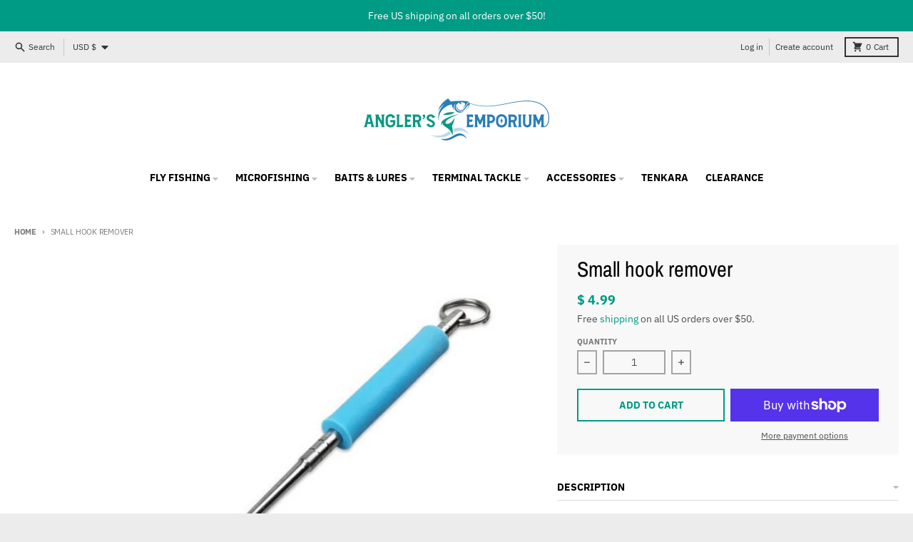

--- FILE ---
content_type: text/html; charset=utf-8
request_url: https://anglersemporium.com/products/hook-remover-and-knot-tool
body_size: 34299
content:
<!doctype html>
<html class="no-js" dir="ltr" lang="en">
  <head>
    <meta charset="utf-8">
    <meta http-equiv="X-UA-Compatible" content="IE=edge">
    <meta name="viewport" content="width=device-width,initial-scale=1">
    <meta name="theme-color" content="#009b85">
    <link rel="canonical" href="https://anglersemporium.com/products/hook-remover-and-knot-tool">
    <link rel="preconnect" href="https://cdn.shopify.com" crossorigin><link href="//anglersemporium.com/cdn/shop/t/4/assets/global.js?v=59713430103105996991662477083" as="script" rel="preload"><link href="//anglersemporium.com/cdn/shop/t/4/assets/package-splide.js?v=90826914765082906101662477075" as="script" rel="preload"><link href="//anglersemporium.com/cdn/shop/t/4/assets/main-product.js?v=174086220869487923301662477074" as="script" rel="preload"><link rel="preconnect" href="https://fonts.shopifycdn.com" crossorigin><title>Small hook remover</title><meta name="description" content="This little tool is useful for removing small hooks. It measures approximately 5&quot; and comes with a split ring to attach to your vest or retractor."><meta property="og:site_name" content="Angler&#39;s Emporium">
<meta property="og:url" content="https://anglersemporium.com/products/hook-remover-and-knot-tool">
<meta property="og:title" content="Small hook remover">
<meta property="og:type" content="product">
<meta property="og:description" content="This little tool is useful for removing small hooks. It measures approximately 5&quot; and comes with a split ring to attach to your vest or retractor."><meta property="og:image" content="http://anglersemporium.com/cdn/shop/products/smallhookremoverknottool.jpg?v=1623328926">
  <meta property="og:image:secure_url" content="https://anglersemporium.com/cdn/shop/products/smallhookremoverknottool.jpg?v=1623328926">
  <meta property="og:image:width" content="643">
  <meta property="og:image:height" content="592"><meta property="og:price:amount" content="4.99">
  <meta property="og:price:currency" content="USD"><meta name="twitter:card" content="summary_large_image">
<meta name="twitter:title" content="Small hook remover">
<meta name="twitter:description" content="This little tool is useful for removing small hooks. It measures approximately 5&quot; and comes with a split ring to attach to your vest or retractor.">
<script>
  window.theme = {
    shopUrl: 'https://anglersemporium.com',
    routes: {
      root_url: '/',
      account_url: '/account',
      account_login_url: 'https://anglersemporium.com/customer_authentication/redirect?locale=en&region_country=US',
      account_logout_url: '/account/logout',
      account_recover_url: '/account/recover',
      account_register_url: 'https://shopify.com/11450218/account?locale=en',
      account_addresses_url: '/account/addresses',
      collections_url: '/collections',
      all_products_collection_url: '/collections/all',
      search_url: '/search',
      cart_url: '/cart',
      cart_update_url: '/cart/update',
      cart_add_url: '/cart/add',
      cart_change_url: '/cart/change',
      cart_clear_url: '/cart/clear',
      product_recommendations_url: '/recommendations/products',
    },
    info: { name: 'District' },
    strings: {
      addToCart: `Add to cart`,
      preOrder: `Pre-Order`,
      soldOut: `Sold out`,
      unavailable: `Unavailable`,
      addressError: `Error looking up that address`,
      addressNoResults: `No results for that address`,
      addressQueryLimit: `You have exceeded the Google API usage limit. Consider upgrading to a <a href="https://developers.google.com/maps/premium/usage-limits">Premium Plan</a>.`,
      authError: `There was a problem authenticating your Google Maps account.`,
      unitPrice: `Unit price`,
      unitPriceSeparator: `per`,
    },
    cartStrings: {
      error: `There was an error while updating your cart. Please try again.`,
      quantityError: `You can only add [quantity] of this item to your cart.`,
    },
    pageType: `product`,
    customer: false,
    moneyFormat: "$ {{amount}}",
    ajaxCartEnable: true,
    cartData: {"note":null,"attributes":{},"original_total_price":0,"total_price":0,"total_discount":0,"total_weight":0.0,"item_count":0,"items":[],"requires_shipping":false,"currency":"USD","items_subtotal_price":0,"cart_level_discount_applications":[],"checkout_charge_amount":0},
    mobileBreakpoint: 768,
    packages: [],
  };
  theme.loadPackages = (packages) => {
    packages.forEach((package) => {
      if (!theme.packages.includes(package)) {
        const placeholderScript = document.querySelector(`script[data-package="${package}"]`);
        if (!placeholderScript) return;

        const src = placeholderScript.dataset.src;
        const script = document.createElement('script');
        script.src = src;
        script.async = false;
        script.defer = true;
        document.body.append(script);
        theme.packages.push(package);
      }
    });
  };
  document.documentElement.className = document.documentElement.className.replace('no-js', 'js');
</script><script src="//anglersemporium.com/cdn/shop/t/4/assets/global.js?v=59713430103105996991662477083" defer="defer"></script><script src="//anglersemporium.com/cdn/shop/t/4/assets/package-splide.js?v=90826914765082906101662477075" defer="defer"></script>
        <script src="//anglersemporium.com/cdn/shop/t/4/assets/main-product.js?v=174086220869487923301662477074" defer="defer"></script><script>window.performance && window.performance.mark && window.performance.mark('shopify.content_for_header.start');</script><meta id="shopify-digital-wallet" name="shopify-digital-wallet" content="/11450218/digital_wallets/dialog">
<meta name="shopify-checkout-api-token" content="2b25baac14bed8122972504e4dd866e1">
<meta id="in-context-paypal-metadata" data-shop-id="11450218" data-venmo-supported="true" data-environment="production" data-locale="en_US" data-paypal-v4="true" data-currency="USD">
<link rel="alternate" type="application/json+oembed" href="https://anglersemporium.com/products/hook-remover-and-knot-tool.oembed">
<script async="async" src="/checkouts/internal/preloads.js?locale=en-US"></script>
<link rel="preconnect" href="https://shop.app" crossorigin="anonymous">
<script async="async" src="https://shop.app/checkouts/internal/preloads.js?locale=en-US&shop_id=11450218" crossorigin="anonymous"></script>
<script id="apple-pay-shop-capabilities" type="application/json">{"shopId":11450218,"countryCode":"US","currencyCode":"USD","merchantCapabilities":["supports3DS"],"merchantId":"gid:\/\/shopify\/Shop\/11450218","merchantName":"Angler's Emporium","requiredBillingContactFields":["postalAddress","email"],"requiredShippingContactFields":["postalAddress","email"],"shippingType":"shipping","supportedNetworks":["visa","masterCard","amex","discover","elo","jcb"],"total":{"type":"pending","label":"Angler's Emporium","amount":"1.00"},"shopifyPaymentsEnabled":true,"supportsSubscriptions":true}</script>
<script id="shopify-features" type="application/json">{"accessToken":"2b25baac14bed8122972504e4dd866e1","betas":["rich-media-storefront-analytics"],"domain":"anglersemporium.com","predictiveSearch":true,"shopId":11450218,"locale":"en"}</script>
<script>var Shopify = Shopify || {};
Shopify.shop = "anglers-emporium.myshopify.com";
Shopify.locale = "en";
Shopify.currency = {"active":"USD","rate":"1.0"};
Shopify.country = "US";
Shopify.theme = {"name":"District","id":123967471658,"schema_name":"District","schema_version":"4.2.0","theme_store_id":735,"role":"main"};
Shopify.theme.handle = "null";
Shopify.theme.style = {"id":null,"handle":null};
Shopify.cdnHost = "anglersemporium.com/cdn";
Shopify.routes = Shopify.routes || {};
Shopify.routes.root = "/";</script>
<script type="module">!function(o){(o.Shopify=o.Shopify||{}).modules=!0}(window);</script>
<script>!function(o){function n(){var o=[];function n(){o.push(Array.prototype.slice.apply(arguments))}return n.q=o,n}var t=o.Shopify=o.Shopify||{};t.loadFeatures=n(),t.autoloadFeatures=n()}(window);</script>
<script>
  window.ShopifyPay = window.ShopifyPay || {};
  window.ShopifyPay.apiHost = "shop.app\/pay";
  window.ShopifyPay.redirectState = null;
</script>
<script id="shop-js-analytics" type="application/json">{"pageType":"product"}</script>
<script defer="defer" async type="module" src="//anglersemporium.com/cdn/shopifycloud/shop-js/modules/v2/client.init-shop-cart-sync_BT-GjEfc.en.esm.js"></script>
<script defer="defer" async type="module" src="//anglersemporium.com/cdn/shopifycloud/shop-js/modules/v2/chunk.common_D58fp_Oc.esm.js"></script>
<script defer="defer" async type="module" src="//anglersemporium.com/cdn/shopifycloud/shop-js/modules/v2/chunk.modal_xMitdFEc.esm.js"></script>
<script type="module">
  await import("//anglersemporium.com/cdn/shopifycloud/shop-js/modules/v2/client.init-shop-cart-sync_BT-GjEfc.en.esm.js");
await import("//anglersemporium.com/cdn/shopifycloud/shop-js/modules/v2/chunk.common_D58fp_Oc.esm.js");
await import("//anglersemporium.com/cdn/shopifycloud/shop-js/modules/v2/chunk.modal_xMitdFEc.esm.js");

  window.Shopify.SignInWithShop?.initShopCartSync?.({"fedCMEnabled":true,"windoidEnabled":true});

</script>
<script defer="defer" async type="module" src="//anglersemporium.com/cdn/shopifycloud/shop-js/modules/v2/client.payment-terms_Ci9AEqFq.en.esm.js"></script>
<script defer="defer" async type="module" src="//anglersemporium.com/cdn/shopifycloud/shop-js/modules/v2/chunk.common_D58fp_Oc.esm.js"></script>
<script defer="defer" async type="module" src="//anglersemporium.com/cdn/shopifycloud/shop-js/modules/v2/chunk.modal_xMitdFEc.esm.js"></script>
<script type="module">
  await import("//anglersemporium.com/cdn/shopifycloud/shop-js/modules/v2/client.payment-terms_Ci9AEqFq.en.esm.js");
await import("//anglersemporium.com/cdn/shopifycloud/shop-js/modules/v2/chunk.common_D58fp_Oc.esm.js");
await import("//anglersemporium.com/cdn/shopifycloud/shop-js/modules/v2/chunk.modal_xMitdFEc.esm.js");

  
</script>
<script>
  window.Shopify = window.Shopify || {};
  if (!window.Shopify.featureAssets) window.Shopify.featureAssets = {};
  window.Shopify.featureAssets['shop-js'] = {"shop-cart-sync":["modules/v2/client.shop-cart-sync_DZOKe7Ll.en.esm.js","modules/v2/chunk.common_D58fp_Oc.esm.js","modules/v2/chunk.modal_xMitdFEc.esm.js"],"init-fed-cm":["modules/v2/client.init-fed-cm_B6oLuCjv.en.esm.js","modules/v2/chunk.common_D58fp_Oc.esm.js","modules/v2/chunk.modal_xMitdFEc.esm.js"],"shop-cash-offers":["modules/v2/client.shop-cash-offers_D2sdYoxE.en.esm.js","modules/v2/chunk.common_D58fp_Oc.esm.js","modules/v2/chunk.modal_xMitdFEc.esm.js"],"shop-login-button":["modules/v2/client.shop-login-button_QeVjl5Y3.en.esm.js","modules/v2/chunk.common_D58fp_Oc.esm.js","modules/v2/chunk.modal_xMitdFEc.esm.js"],"pay-button":["modules/v2/client.pay-button_DXTOsIq6.en.esm.js","modules/v2/chunk.common_D58fp_Oc.esm.js","modules/v2/chunk.modal_xMitdFEc.esm.js"],"shop-button":["modules/v2/client.shop-button_DQZHx9pm.en.esm.js","modules/v2/chunk.common_D58fp_Oc.esm.js","modules/v2/chunk.modal_xMitdFEc.esm.js"],"avatar":["modules/v2/client.avatar_BTnouDA3.en.esm.js"],"init-windoid":["modules/v2/client.init-windoid_CR1B-cfM.en.esm.js","modules/v2/chunk.common_D58fp_Oc.esm.js","modules/v2/chunk.modal_xMitdFEc.esm.js"],"init-shop-for-new-customer-accounts":["modules/v2/client.init-shop-for-new-customer-accounts_C_vY_xzh.en.esm.js","modules/v2/client.shop-login-button_QeVjl5Y3.en.esm.js","modules/v2/chunk.common_D58fp_Oc.esm.js","modules/v2/chunk.modal_xMitdFEc.esm.js"],"init-shop-email-lookup-coordinator":["modules/v2/client.init-shop-email-lookup-coordinator_BI7n9ZSv.en.esm.js","modules/v2/chunk.common_D58fp_Oc.esm.js","modules/v2/chunk.modal_xMitdFEc.esm.js"],"init-shop-cart-sync":["modules/v2/client.init-shop-cart-sync_BT-GjEfc.en.esm.js","modules/v2/chunk.common_D58fp_Oc.esm.js","modules/v2/chunk.modal_xMitdFEc.esm.js"],"shop-toast-manager":["modules/v2/client.shop-toast-manager_DiYdP3xc.en.esm.js","modules/v2/chunk.common_D58fp_Oc.esm.js","modules/v2/chunk.modal_xMitdFEc.esm.js"],"init-customer-accounts":["modules/v2/client.init-customer-accounts_D9ZNqS-Q.en.esm.js","modules/v2/client.shop-login-button_QeVjl5Y3.en.esm.js","modules/v2/chunk.common_D58fp_Oc.esm.js","modules/v2/chunk.modal_xMitdFEc.esm.js"],"init-customer-accounts-sign-up":["modules/v2/client.init-customer-accounts-sign-up_iGw4briv.en.esm.js","modules/v2/client.shop-login-button_QeVjl5Y3.en.esm.js","modules/v2/chunk.common_D58fp_Oc.esm.js","modules/v2/chunk.modal_xMitdFEc.esm.js"],"shop-follow-button":["modules/v2/client.shop-follow-button_CqMgW2wH.en.esm.js","modules/v2/chunk.common_D58fp_Oc.esm.js","modules/v2/chunk.modal_xMitdFEc.esm.js"],"checkout-modal":["modules/v2/client.checkout-modal_xHeaAweL.en.esm.js","modules/v2/chunk.common_D58fp_Oc.esm.js","modules/v2/chunk.modal_xMitdFEc.esm.js"],"shop-login":["modules/v2/client.shop-login_D91U-Q7h.en.esm.js","modules/v2/chunk.common_D58fp_Oc.esm.js","modules/v2/chunk.modal_xMitdFEc.esm.js"],"lead-capture":["modules/v2/client.lead-capture_BJmE1dJe.en.esm.js","modules/v2/chunk.common_D58fp_Oc.esm.js","modules/v2/chunk.modal_xMitdFEc.esm.js"],"payment-terms":["modules/v2/client.payment-terms_Ci9AEqFq.en.esm.js","modules/v2/chunk.common_D58fp_Oc.esm.js","modules/v2/chunk.modal_xMitdFEc.esm.js"]};
</script>
<script id="__st">var __st={"a":11450218,"offset":-18000,"reqid":"cb0ea634-45dd-46d3-9b76-6caee579c5ea-1769151788","pageurl":"anglersemporium.com\/products\/hook-remover-and-knot-tool","u":"378fd9512d43","p":"product","rtyp":"product","rid":6598204489770};</script>
<script>window.ShopifyPaypalV4VisibilityTracking = true;</script>
<script id="captcha-bootstrap">!function(){'use strict';const t='contact',e='account',n='new_comment',o=[[t,t],['blogs',n],['comments',n],[t,'customer']],c=[[e,'customer_login'],[e,'guest_login'],[e,'recover_customer_password'],[e,'create_customer']],r=t=>t.map((([t,e])=>`form[action*='/${t}']:not([data-nocaptcha='true']) input[name='form_type'][value='${e}']`)).join(','),a=t=>()=>t?[...document.querySelectorAll(t)].map((t=>t.form)):[];function s(){const t=[...o],e=r(t);return a(e)}const i='password',u='form_key',d=['recaptcha-v3-token','g-recaptcha-response','h-captcha-response',i],f=()=>{try{return window.sessionStorage}catch{return}},m='__shopify_v',_=t=>t.elements[u];function p(t,e,n=!1){try{const o=window.sessionStorage,c=JSON.parse(o.getItem(e)),{data:r}=function(t){const{data:e,action:n}=t;return t[m]||n?{data:e,action:n}:{data:t,action:n}}(c);for(const[e,n]of Object.entries(r))t.elements[e]&&(t.elements[e].value=n);n&&o.removeItem(e)}catch(o){console.error('form repopulation failed',{error:o})}}const l='form_type',E='cptcha';function T(t){t.dataset[E]=!0}const w=window,h=w.document,L='Shopify',v='ce_forms',y='captcha';let A=!1;((t,e)=>{const n=(g='f06e6c50-85a8-45c8-87d0-21a2b65856fe',I='https://cdn.shopify.com/shopifycloud/storefront-forms-hcaptcha/ce_storefront_forms_captcha_hcaptcha.v1.5.2.iife.js',D={infoText:'Protected by hCaptcha',privacyText:'Privacy',termsText:'Terms'},(t,e,n)=>{const o=w[L][v],c=o.bindForm;if(c)return c(t,g,e,D).then(n);var r;o.q.push([[t,g,e,D],n]),r=I,A||(h.body.append(Object.assign(h.createElement('script'),{id:'captcha-provider',async:!0,src:r})),A=!0)});var g,I,D;w[L]=w[L]||{},w[L][v]=w[L][v]||{},w[L][v].q=[],w[L][y]=w[L][y]||{},w[L][y].protect=function(t,e){n(t,void 0,e),T(t)},Object.freeze(w[L][y]),function(t,e,n,w,h,L){const[v,y,A,g]=function(t,e,n){const i=e?o:[],u=t?c:[],d=[...i,...u],f=r(d),m=r(i),_=r(d.filter((([t,e])=>n.includes(e))));return[a(f),a(m),a(_),s()]}(w,h,L),I=t=>{const e=t.target;return e instanceof HTMLFormElement?e:e&&e.form},D=t=>v().includes(t);t.addEventListener('submit',(t=>{const e=I(t);if(!e)return;const n=D(e)&&!e.dataset.hcaptchaBound&&!e.dataset.recaptchaBound,o=_(e),c=g().includes(e)&&(!o||!o.value);(n||c)&&t.preventDefault(),c&&!n&&(function(t){try{if(!f())return;!function(t){const e=f();if(!e)return;const n=_(t);if(!n)return;const o=n.value;o&&e.removeItem(o)}(t);const e=Array.from(Array(32),(()=>Math.random().toString(36)[2])).join('');!function(t,e){_(t)||t.append(Object.assign(document.createElement('input'),{type:'hidden',name:u})),t.elements[u].value=e}(t,e),function(t,e){const n=f();if(!n)return;const o=[...t.querySelectorAll(`input[type='${i}']`)].map((({name:t})=>t)),c=[...d,...o],r={};for(const[a,s]of new FormData(t).entries())c.includes(a)||(r[a]=s);n.setItem(e,JSON.stringify({[m]:1,action:t.action,data:r}))}(t,e)}catch(e){console.error('failed to persist form',e)}}(e),e.submit())}));const S=(t,e)=>{t&&!t.dataset[E]&&(n(t,e.some((e=>e===t))),T(t))};for(const o of['focusin','change'])t.addEventListener(o,(t=>{const e=I(t);D(e)&&S(e,y())}));const B=e.get('form_key'),M=e.get(l),P=B&&M;t.addEventListener('DOMContentLoaded',(()=>{const t=y();if(P)for(const e of t)e.elements[l].value===M&&p(e,B);[...new Set([...A(),...v().filter((t=>'true'===t.dataset.shopifyCaptcha))])].forEach((e=>S(e,t)))}))}(h,new URLSearchParams(w.location.search),n,t,e,['guest_login'])})(!0,!0)}();</script>
<script integrity="sha256-4kQ18oKyAcykRKYeNunJcIwy7WH5gtpwJnB7kiuLZ1E=" data-source-attribution="shopify.loadfeatures" defer="defer" src="//anglersemporium.com/cdn/shopifycloud/storefront/assets/storefront/load_feature-a0a9edcb.js" crossorigin="anonymous"></script>
<script crossorigin="anonymous" defer="defer" src="//anglersemporium.com/cdn/shopifycloud/storefront/assets/shopify_pay/storefront-65b4c6d7.js?v=20250812"></script>
<script data-source-attribution="shopify.dynamic_checkout.dynamic.init">var Shopify=Shopify||{};Shopify.PaymentButton=Shopify.PaymentButton||{isStorefrontPortableWallets:!0,init:function(){window.Shopify.PaymentButton.init=function(){};var t=document.createElement("script");t.src="https://anglersemporium.com/cdn/shopifycloud/portable-wallets/latest/portable-wallets.en.js",t.type="module",document.head.appendChild(t)}};
</script>
<script data-source-attribution="shopify.dynamic_checkout.buyer_consent">
  function portableWalletsHideBuyerConsent(e){var t=document.getElementById("shopify-buyer-consent"),n=document.getElementById("shopify-subscription-policy-button");t&&n&&(t.classList.add("hidden"),t.setAttribute("aria-hidden","true"),n.removeEventListener("click",e))}function portableWalletsShowBuyerConsent(e){var t=document.getElementById("shopify-buyer-consent"),n=document.getElementById("shopify-subscription-policy-button");t&&n&&(t.classList.remove("hidden"),t.removeAttribute("aria-hidden"),n.addEventListener("click",e))}window.Shopify?.PaymentButton&&(window.Shopify.PaymentButton.hideBuyerConsent=portableWalletsHideBuyerConsent,window.Shopify.PaymentButton.showBuyerConsent=portableWalletsShowBuyerConsent);
</script>
<script>
  function portableWalletsCleanup(e){e&&e.src&&console.error("Failed to load portable wallets script "+e.src);var t=document.querySelectorAll("shopify-accelerated-checkout .shopify-payment-button__skeleton, shopify-accelerated-checkout-cart .wallet-cart-button__skeleton"),e=document.getElementById("shopify-buyer-consent");for(let e=0;e<t.length;e++)t[e].remove();e&&e.remove()}function portableWalletsNotLoadedAsModule(e){e instanceof ErrorEvent&&"string"==typeof e.message&&e.message.includes("import.meta")&&"string"==typeof e.filename&&e.filename.includes("portable-wallets")&&(window.removeEventListener("error",portableWalletsNotLoadedAsModule),window.Shopify.PaymentButton.failedToLoad=e,"loading"===document.readyState?document.addEventListener("DOMContentLoaded",window.Shopify.PaymentButton.init):window.Shopify.PaymentButton.init())}window.addEventListener("error",portableWalletsNotLoadedAsModule);
</script>

<script type="module" src="https://anglersemporium.com/cdn/shopifycloud/portable-wallets/latest/portable-wallets.en.js" onError="portableWalletsCleanup(this)" crossorigin="anonymous"></script>
<script nomodule>
  document.addEventListener("DOMContentLoaded", portableWalletsCleanup);
</script>

<script id='scb4127' type='text/javascript' async='' src='https://anglersemporium.com/cdn/shopifycloud/privacy-banner/storefront-banner.js'></script><link id="shopify-accelerated-checkout-styles" rel="stylesheet" media="screen" href="https://anglersemporium.com/cdn/shopifycloud/portable-wallets/latest/accelerated-checkout-backwards-compat.css" crossorigin="anonymous">
<style id="shopify-accelerated-checkout-cart">
        #shopify-buyer-consent {
  margin-top: 1em;
  display: inline-block;
  width: 100%;
}

#shopify-buyer-consent.hidden {
  display: none;
}

#shopify-subscription-policy-button {
  background: none;
  border: none;
  padding: 0;
  text-decoration: underline;
  font-size: inherit;
  cursor: pointer;
}

#shopify-subscription-policy-button::before {
  box-shadow: none;
}

      </style>

<script>window.performance && window.performance.mark && window.performance.mark('shopify.content_for_header.end');</script>
<style data-shopify>
@font-face {
  font-family: "IBM Plex Sans";
  font-weight: 400;
  font-style: normal;
  font-display: swap;
  src: url("//anglersemporium.com/cdn/fonts/ibm_plex_sans/ibmplexsans_n4.4633946c9236bd5cc5d0394ad07b807eb7ca1b32.woff2") format("woff2"),
       url("//anglersemporium.com/cdn/fonts/ibm_plex_sans/ibmplexsans_n4.6c6923eb6151e62a09e8a1ff83eaa1ce2a563a30.woff") format("woff");
}
@font-face {
  font-family: "IBM Plex Sans";
  font-weight: 700;
  font-style: normal;
  font-display: swap;
  src: url("//anglersemporium.com/cdn/fonts/ibm_plex_sans/ibmplexsans_n7.a8d2465074d254d8c167d5599b02fc2f97912fc9.woff2") format("woff2"),
       url("//anglersemporium.com/cdn/fonts/ibm_plex_sans/ibmplexsans_n7.75e7a78a86c7afd1eb5becd99b7802136f0ed528.woff") format("woff");
}
@font-face {
  font-family: "IBM Plex Sans";
  font-weight: 400;
  font-style: italic;
  font-display: swap;
  src: url("//anglersemporium.com/cdn/fonts/ibm_plex_sans/ibmplexsans_i4.ef77720fc4c9ae616083d1ac737f976e4c15f75b.woff2") format("woff2"),
       url("//anglersemporium.com/cdn/fonts/ibm_plex_sans/ibmplexsans_i4.76cc8914ac99481bd93e34f8998da7b57a578a71.woff") format("woff");
}
@font-face {
  font-family: "IBM Plex Sans";
  font-weight: 700;
  font-style: italic;
  font-display: swap;
  src: url("//anglersemporium.com/cdn/fonts/ibm_plex_sans/ibmplexsans_i7.25100a51254494cece6de9741984bfb7fb22bafb.woff2") format("woff2"),
       url("//anglersemporium.com/cdn/fonts/ibm_plex_sans/ibmplexsans_i7.7da61352825d18bb0287d7bc79067d47efc4fdda.woff") format("woff");
}
@font-face {
  font-family: "Archivo Narrow";
  font-weight: 400;
  font-style: normal;
  font-display: swap;
  src: url("//anglersemporium.com/cdn/fonts/archivo_narrow/archivonarrow_n4.5c3bab850a22055c235cf940f895d873a8689d70.woff2") format("woff2"),
       url("//anglersemporium.com/cdn/fonts/archivo_narrow/archivonarrow_n4.ea12dd22d3319d164475c1d047ae8f973041a9ff.woff") format("woff");
}
@font-face {
  font-family: "Archivo Narrow";
  font-weight: 700;
  font-style: normal;
  font-display: swap;
  src: url("//anglersemporium.com/cdn/fonts/archivo_narrow/archivonarrow_n7.c049bee49aa92b4cfee86dd4e79c9194b8519e2b.woff2") format("woff2"),
       url("//anglersemporium.com/cdn/fonts/archivo_narrow/archivonarrow_n7.89eabe3e1f3044c02b965aa5ad3e57c9e898709d.woff") format("woff");
}
@font-face {
  font-family: "IBM Plex Sans";
  font-weight: 400;
  font-style: normal;
  font-display: swap;
  src: url("//anglersemporium.com/cdn/fonts/ibm_plex_sans/ibmplexsans_n4.4633946c9236bd5cc5d0394ad07b807eb7ca1b32.woff2") format("woff2"),
       url("//anglersemporium.com/cdn/fonts/ibm_plex_sans/ibmplexsans_n4.6c6923eb6151e62a09e8a1ff83eaa1ce2a563a30.woff") format("woff");
}
@font-face {
  font-family: "IBM Plex Sans";
  font-weight: 700;
  font-style: normal;
  font-display: swap;
  src: url("//anglersemporium.com/cdn/fonts/ibm_plex_sans/ibmplexsans_n7.a8d2465074d254d8c167d5599b02fc2f97912fc9.woff2") format("woff2"),
       url("//anglersemporium.com/cdn/fonts/ibm_plex_sans/ibmplexsans_n7.75e7a78a86c7afd1eb5becd99b7802136f0ed528.woff") format("woff");
}
:root {
    --base-font-size: 16px;
    --body-font-family: "IBM Plex Sans", sans-serif;
    --heading-font-family: "Archivo Narrow", sans-serif;
    --navigation-font-family: "IBM Plex Sans", sans-serif;
    --body-style: normal;
    --body-weight: 400;
    --body-weight-bolder: 700;
    --heading-style: normal;
    --heading-weight: 400;
    --heading-weight-bolder: 700;
    --heading-capitalize: none;
    --navigation-style: normal;
    --navigation-weight: 400;
    --navigation-weight-bolder: 700;--primary-text-color: #4f4f4f;
    --primary-title-color: #000000;
    --primary-accent-color: #009b85;
    --primary-accent-color-80: rgba(0, 155, 133, 0.8);
    --primary-accent-text-color: #ffffff;
    --primary-background-color: #ffffff;
    --primary-background-color-75: rgba(255, 255, 255, 0.8);
    --primary-secondary-background-color: #f8f8f8;
    --primary-secondary-background-color-50: #fcfcfc;
    --primary-section-border-color: #ededed;
    --primary-text-color-05: #f6f6f6;
    --primary-text-color-10: #ededed;
    --primary-text-color-20: #dcdcdc;
    --primary-text-color-30: #cacaca;
    --primary-text-color-40: #b9b9b9;
    --primary-text-color-50: #a7a7a7;
    --primary-text-color-60: #959595;
    --primary-text-color-70: #848484;
    --primary-text-color-80: #727272;
    --primary-text-color-90: #616161;
    --section-text-color: #4f4f4f;
    --section-text-color-75: rgba(79, 79, 79, 0.75);
    --section-text-color-50: rgba(79, 79, 79, 0.5);
    --section-title-color: #000000;
    --section-accent-color: #009b85;
    --section-accent-text-color: #ffffff;
    --section-accent-hover-color: #00826f;
    --section-overlay-color: transparent;
    --section-overlay-hover-color: transparent;
    --section-background-color: #ffffff;
    --section-primary-border-color: #4f4f4f;
    --modal-background-color: #000000;--max-width-screen: 1280px;
    --max-width-header: 1280px;
    --spacing-section: 4rem;
    --spacing-section-half: 2rem;
    --spacing-rail: 1.25rem;
    --text-align-section: center;--swiper-theme-color: #009b85;
    --duration-default: 200ms;
    --tw-ring-inset: ;
    --tw-blur: ;
    --tw-brightness: ;
    --tw-contrast: ;
    --tw-grayscale: ;
    --tw-hue-rotate: ;
    --tw-invert: ;
    --tw-saturate: ;
    --tw-sepia: ;
    --tw-drop-shadow: ;
    --tw-filter: var(--tw-blur) var(--tw-brightness) var(--tw-contrast) var(--tw-grayscale) var(--tw-hue-rotate) var(--tw-invert) var(--tw-saturate) var(--tw-sepia) var(--tw-drop-shadow);
  }
</style><link href="//anglersemporium.com/cdn/shop/t/4/assets/base.css?v=24571876181147966451662477093" rel="stylesheet" type="text/css" media="all" />
<link rel="preload" as="font" href="//anglersemporium.com/cdn/fonts/ibm_plex_sans/ibmplexsans_n4.4633946c9236bd5cc5d0394ad07b807eb7ca1b32.woff2" type="font/woff2" crossorigin><link rel="preload" as="font" href="//anglersemporium.com/cdn/fonts/archivo_narrow/archivonarrow_n4.5c3bab850a22055c235cf940f895d873a8689d70.woff2" type="font/woff2" crossorigin><link rel="preload" as="font" href="//anglersemporium.com/cdn/fonts/ibm_plex_sans/ibmplexsans_n4.4633946c9236bd5cc5d0394ad07b807eb7ca1b32.woff2" type="font/woff2" crossorigin><link href="https://monorail-edge.shopifysvc.com" rel="dns-prefetch">
<script>(function(){if ("sendBeacon" in navigator && "performance" in window) {try {var session_token_from_headers = performance.getEntriesByType('navigation')[0].serverTiming.find(x => x.name == '_s').description;} catch {var session_token_from_headers = undefined;}var session_cookie_matches = document.cookie.match(/_shopify_s=([^;]*)/);var session_token_from_cookie = session_cookie_matches && session_cookie_matches.length === 2 ? session_cookie_matches[1] : "";var session_token = session_token_from_headers || session_token_from_cookie || "";function handle_abandonment_event(e) {var entries = performance.getEntries().filter(function(entry) {return /monorail-edge.shopifysvc.com/.test(entry.name);});if (!window.abandonment_tracked && entries.length === 0) {window.abandonment_tracked = true;var currentMs = Date.now();var navigation_start = performance.timing.navigationStart;var payload = {shop_id: 11450218,url: window.location.href,navigation_start,duration: currentMs - navigation_start,session_token,page_type: "product"};window.navigator.sendBeacon("https://monorail-edge.shopifysvc.com/v1/produce", JSON.stringify({schema_id: "online_store_buyer_site_abandonment/1.1",payload: payload,metadata: {event_created_at_ms: currentMs,event_sent_at_ms: currentMs}}));}}window.addEventListener('pagehide', handle_abandonment_event);}}());</script>
<script id="web-pixels-manager-setup">(function e(e,d,r,n,o){if(void 0===o&&(o={}),!Boolean(null===(a=null===(i=window.Shopify)||void 0===i?void 0:i.analytics)||void 0===a?void 0:a.replayQueue)){var i,a;window.Shopify=window.Shopify||{};var t=window.Shopify;t.analytics=t.analytics||{};var s=t.analytics;s.replayQueue=[],s.publish=function(e,d,r){return s.replayQueue.push([e,d,r]),!0};try{self.performance.mark("wpm:start")}catch(e){}var l=function(){var e={modern:/Edge?\/(1{2}[4-9]|1[2-9]\d|[2-9]\d{2}|\d{4,})\.\d+(\.\d+|)|Firefox\/(1{2}[4-9]|1[2-9]\d|[2-9]\d{2}|\d{4,})\.\d+(\.\d+|)|Chrom(ium|e)\/(9{2}|\d{3,})\.\d+(\.\d+|)|(Maci|X1{2}).+ Version\/(15\.\d+|(1[6-9]|[2-9]\d|\d{3,})\.\d+)([,.]\d+|)( \(\w+\)|)( Mobile\/\w+|) Safari\/|Chrome.+OPR\/(9{2}|\d{3,})\.\d+\.\d+|(CPU[ +]OS|iPhone[ +]OS|CPU[ +]iPhone|CPU IPhone OS|CPU iPad OS)[ +]+(15[._]\d+|(1[6-9]|[2-9]\d|\d{3,})[._]\d+)([._]\d+|)|Android:?[ /-](13[3-9]|1[4-9]\d|[2-9]\d{2}|\d{4,})(\.\d+|)(\.\d+|)|Android.+Firefox\/(13[5-9]|1[4-9]\d|[2-9]\d{2}|\d{4,})\.\d+(\.\d+|)|Android.+Chrom(ium|e)\/(13[3-9]|1[4-9]\d|[2-9]\d{2}|\d{4,})\.\d+(\.\d+|)|SamsungBrowser\/([2-9]\d|\d{3,})\.\d+/,legacy:/Edge?\/(1[6-9]|[2-9]\d|\d{3,})\.\d+(\.\d+|)|Firefox\/(5[4-9]|[6-9]\d|\d{3,})\.\d+(\.\d+|)|Chrom(ium|e)\/(5[1-9]|[6-9]\d|\d{3,})\.\d+(\.\d+|)([\d.]+$|.*Safari\/(?![\d.]+ Edge\/[\d.]+$))|(Maci|X1{2}).+ Version\/(10\.\d+|(1[1-9]|[2-9]\d|\d{3,})\.\d+)([,.]\d+|)( \(\w+\)|)( Mobile\/\w+|) Safari\/|Chrome.+OPR\/(3[89]|[4-9]\d|\d{3,})\.\d+\.\d+|(CPU[ +]OS|iPhone[ +]OS|CPU[ +]iPhone|CPU IPhone OS|CPU iPad OS)[ +]+(10[._]\d+|(1[1-9]|[2-9]\d|\d{3,})[._]\d+)([._]\d+|)|Android:?[ /-](13[3-9]|1[4-9]\d|[2-9]\d{2}|\d{4,})(\.\d+|)(\.\d+|)|Mobile Safari.+OPR\/([89]\d|\d{3,})\.\d+\.\d+|Android.+Firefox\/(13[5-9]|1[4-9]\d|[2-9]\d{2}|\d{4,})\.\d+(\.\d+|)|Android.+Chrom(ium|e)\/(13[3-9]|1[4-9]\d|[2-9]\d{2}|\d{4,})\.\d+(\.\d+|)|Android.+(UC? ?Browser|UCWEB|U3)[ /]?(15\.([5-9]|\d{2,})|(1[6-9]|[2-9]\d|\d{3,})\.\d+)\.\d+|SamsungBrowser\/(5\.\d+|([6-9]|\d{2,})\.\d+)|Android.+MQ{2}Browser\/(14(\.(9|\d{2,})|)|(1[5-9]|[2-9]\d|\d{3,})(\.\d+|))(\.\d+|)|K[Aa][Ii]OS\/(3\.\d+|([4-9]|\d{2,})\.\d+)(\.\d+|)/},d=e.modern,r=e.legacy,n=navigator.userAgent;return n.match(d)?"modern":n.match(r)?"legacy":"unknown"}(),u="modern"===l?"modern":"legacy",c=(null!=n?n:{modern:"",legacy:""})[u],f=function(e){return[e.baseUrl,"/wpm","/b",e.hashVersion,"modern"===e.buildTarget?"m":"l",".js"].join("")}({baseUrl:d,hashVersion:r,buildTarget:u}),m=function(e){var d=e.version,r=e.bundleTarget,n=e.surface,o=e.pageUrl,i=e.monorailEndpoint;return{emit:function(e){var a=e.status,t=e.errorMsg,s=(new Date).getTime(),l=JSON.stringify({metadata:{event_sent_at_ms:s},events:[{schema_id:"web_pixels_manager_load/3.1",payload:{version:d,bundle_target:r,page_url:o,status:a,surface:n,error_msg:t},metadata:{event_created_at_ms:s}}]});if(!i)return console&&console.warn&&console.warn("[Web Pixels Manager] No Monorail endpoint provided, skipping logging."),!1;try{return self.navigator.sendBeacon.bind(self.navigator)(i,l)}catch(e){}var u=new XMLHttpRequest;try{return u.open("POST",i,!0),u.setRequestHeader("Content-Type","text/plain"),u.send(l),!0}catch(e){return console&&console.warn&&console.warn("[Web Pixels Manager] Got an unhandled error while logging to Monorail."),!1}}}}({version:r,bundleTarget:l,surface:e.surface,pageUrl:self.location.href,monorailEndpoint:e.monorailEndpoint});try{o.browserTarget=l,function(e){var d=e.src,r=e.async,n=void 0===r||r,o=e.onload,i=e.onerror,a=e.sri,t=e.scriptDataAttributes,s=void 0===t?{}:t,l=document.createElement("script"),u=document.querySelector("head"),c=document.querySelector("body");if(l.async=n,l.src=d,a&&(l.integrity=a,l.crossOrigin="anonymous"),s)for(var f in s)if(Object.prototype.hasOwnProperty.call(s,f))try{l.dataset[f]=s[f]}catch(e){}if(o&&l.addEventListener("load",o),i&&l.addEventListener("error",i),u)u.appendChild(l);else{if(!c)throw new Error("Did not find a head or body element to append the script");c.appendChild(l)}}({src:f,async:!0,onload:function(){if(!function(){var e,d;return Boolean(null===(d=null===(e=window.Shopify)||void 0===e?void 0:e.analytics)||void 0===d?void 0:d.initialized)}()){var d=window.webPixelsManager.init(e)||void 0;if(d){var r=window.Shopify.analytics;r.replayQueue.forEach((function(e){var r=e[0],n=e[1],o=e[2];d.publishCustomEvent(r,n,o)})),r.replayQueue=[],r.publish=d.publishCustomEvent,r.visitor=d.visitor,r.initialized=!0}}},onerror:function(){return m.emit({status:"failed",errorMsg:"".concat(f," has failed to load")})},sri:function(e){var d=/^sha384-[A-Za-z0-9+/=]+$/;return"string"==typeof e&&d.test(e)}(c)?c:"",scriptDataAttributes:o}),m.emit({status:"loading"})}catch(e){m.emit({status:"failed",errorMsg:(null==e?void 0:e.message)||"Unknown error"})}}})({shopId: 11450218,storefrontBaseUrl: "https://anglersemporium.com",extensionsBaseUrl: "https://extensions.shopifycdn.com/cdn/shopifycloud/web-pixels-manager",monorailEndpoint: "https://monorail-edge.shopifysvc.com/unstable/produce_batch",surface: "storefront-renderer",enabledBetaFlags: ["2dca8a86"],webPixelsConfigList: [{"id":"shopify-app-pixel","configuration":"{}","eventPayloadVersion":"v1","runtimeContext":"STRICT","scriptVersion":"0450","apiClientId":"shopify-pixel","type":"APP","privacyPurposes":["ANALYTICS","MARKETING"]},{"id":"shopify-custom-pixel","eventPayloadVersion":"v1","runtimeContext":"LAX","scriptVersion":"0450","apiClientId":"shopify-pixel","type":"CUSTOM","privacyPurposes":["ANALYTICS","MARKETING"]}],isMerchantRequest: false,initData: {"shop":{"name":"Angler's Emporium","paymentSettings":{"currencyCode":"USD"},"myshopifyDomain":"anglers-emporium.myshopify.com","countryCode":"US","storefrontUrl":"https:\/\/anglersemporium.com"},"customer":null,"cart":null,"checkout":null,"productVariants":[{"price":{"amount":4.99,"currencyCode":"USD"},"product":{"title":"Small hook remover","vendor":"Angler's Emporium","id":"6598204489770","untranslatedTitle":"Small hook remover","url":"\/products\/hook-remover-and-knot-tool","type":""},"id":"39441081532458","image":{"src":"\/\/anglersemporium.com\/cdn\/shop\/products\/smallhookremoverknottool.jpg?v=1623328926"},"sku":"RAK-2B","title":"Default Title","untranslatedTitle":"Default Title"}],"purchasingCompany":null},},"https://anglersemporium.com/cdn","fcfee988w5aeb613cpc8e4bc33m6693e112",{"modern":"","legacy":""},{"shopId":"11450218","storefrontBaseUrl":"https:\/\/anglersemporium.com","extensionBaseUrl":"https:\/\/extensions.shopifycdn.com\/cdn\/shopifycloud\/web-pixels-manager","surface":"storefront-renderer","enabledBetaFlags":"[\"2dca8a86\"]","isMerchantRequest":"false","hashVersion":"fcfee988w5aeb613cpc8e4bc33m6693e112","publish":"custom","events":"[[\"page_viewed\",{}],[\"product_viewed\",{\"productVariant\":{\"price\":{\"amount\":4.99,\"currencyCode\":\"USD\"},\"product\":{\"title\":\"Small hook remover\",\"vendor\":\"Angler's Emporium\",\"id\":\"6598204489770\",\"untranslatedTitle\":\"Small hook remover\",\"url\":\"\/products\/hook-remover-and-knot-tool\",\"type\":\"\"},\"id\":\"39441081532458\",\"image\":{\"src\":\"\/\/anglersemporium.com\/cdn\/shop\/products\/smallhookremoverknottool.jpg?v=1623328926\"},\"sku\":\"RAK-2B\",\"title\":\"Default Title\",\"untranslatedTitle\":\"Default Title\"}}]]"});</script><script>
  window.ShopifyAnalytics = window.ShopifyAnalytics || {};
  window.ShopifyAnalytics.meta = window.ShopifyAnalytics.meta || {};
  window.ShopifyAnalytics.meta.currency = 'USD';
  var meta = {"product":{"id":6598204489770,"gid":"gid:\/\/shopify\/Product\/6598204489770","vendor":"Angler's Emporium","type":"","handle":"hook-remover-and-knot-tool","variants":[{"id":39441081532458,"price":499,"name":"Small hook remover","public_title":null,"sku":"RAK-2B"}],"remote":false},"page":{"pageType":"product","resourceType":"product","resourceId":6598204489770,"requestId":"cb0ea634-45dd-46d3-9b76-6caee579c5ea-1769151788"}};
  for (var attr in meta) {
    window.ShopifyAnalytics.meta[attr] = meta[attr];
  }
</script>
<script class="analytics">
  (function () {
    var customDocumentWrite = function(content) {
      var jquery = null;

      if (window.jQuery) {
        jquery = window.jQuery;
      } else if (window.Checkout && window.Checkout.$) {
        jquery = window.Checkout.$;
      }

      if (jquery) {
        jquery('body').append(content);
      }
    };

    var hasLoggedConversion = function(token) {
      if (token) {
        return document.cookie.indexOf('loggedConversion=' + token) !== -1;
      }
      return false;
    }

    var setCookieIfConversion = function(token) {
      if (token) {
        var twoMonthsFromNow = new Date(Date.now());
        twoMonthsFromNow.setMonth(twoMonthsFromNow.getMonth() + 2);

        document.cookie = 'loggedConversion=' + token + '; expires=' + twoMonthsFromNow;
      }
    }

    var trekkie = window.ShopifyAnalytics.lib = window.trekkie = window.trekkie || [];
    if (trekkie.integrations) {
      return;
    }
    trekkie.methods = [
      'identify',
      'page',
      'ready',
      'track',
      'trackForm',
      'trackLink'
    ];
    trekkie.factory = function(method) {
      return function() {
        var args = Array.prototype.slice.call(arguments);
        args.unshift(method);
        trekkie.push(args);
        return trekkie;
      };
    };
    for (var i = 0; i < trekkie.methods.length; i++) {
      var key = trekkie.methods[i];
      trekkie[key] = trekkie.factory(key);
    }
    trekkie.load = function(config) {
      trekkie.config = config || {};
      trekkie.config.initialDocumentCookie = document.cookie;
      var first = document.getElementsByTagName('script')[0];
      var script = document.createElement('script');
      script.type = 'text/javascript';
      script.onerror = function(e) {
        var scriptFallback = document.createElement('script');
        scriptFallback.type = 'text/javascript';
        scriptFallback.onerror = function(error) {
                var Monorail = {
      produce: function produce(monorailDomain, schemaId, payload) {
        var currentMs = new Date().getTime();
        var event = {
          schema_id: schemaId,
          payload: payload,
          metadata: {
            event_created_at_ms: currentMs,
            event_sent_at_ms: currentMs
          }
        };
        return Monorail.sendRequest("https://" + monorailDomain + "/v1/produce", JSON.stringify(event));
      },
      sendRequest: function sendRequest(endpointUrl, payload) {
        // Try the sendBeacon API
        if (window && window.navigator && typeof window.navigator.sendBeacon === 'function' && typeof window.Blob === 'function' && !Monorail.isIos12()) {
          var blobData = new window.Blob([payload], {
            type: 'text/plain'
          });

          if (window.navigator.sendBeacon(endpointUrl, blobData)) {
            return true;
          } // sendBeacon was not successful

        } // XHR beacon

        var xhr = new XMLHttpRequest();

        try {
          xhr.open('POST', endpointUrl);
          xhr.setRequestHeader('Content-Type', 'text/plain');
          xhr.send(payload);
        } catch (e) {
          console.log(e);
        }

        return false;
      },
      isIos12: function isIos12() {
        return window.navigator.userAgent.lastIndexOf('iPhone; CPU iPhone OS 12_') !== -1 || window.navigator.userAgent.lastIndexOf('iPad; CPU OS 12_') !== -1;
      }
    };
    Monorail.produce('monorail-edge.shopifysvc.com',
      'trekkie_storefront_load_errors/1.1',
      {shop_id: 11450218,
      theme_id: 123967471658,
      app_name: "storefront",
      context_url: window.location.href,
      source_url: "//anglersemporium.com/cdn/s/trekkie.storefront.8d95595f799fbf7e1d32231b9a28fd43b70c67d3.min.js"});

        };
        scriptFallback.async = true;
        scriptFallback.src = '//anglersemporium.com/cdn/s/trekkie.storefront.8d95595f799fbf7e1d32231b9a28fd43b70c67d3.min.js';
        first.parentNode.insertBefore(scriptFallback, first);
      };
      script.async = true;
      script.src = '//anglersemporium.com/cdn/s/trekkie.storefront.8d95595f799fbf7e1d32231b9a28fd43b70c67d3.min.js';
      first.parentNode.insertBefore(script, first);
    };
    trekkie.load(
      {"Trekkie":{"appName":"storefront","development":false,"defaultAttributes":{"shopId":11450218,"isMerchantRequest":null,"themeId":123967471658,"themeCityHash":"4620631750129617116","contentLanguage":"en","currency":"USD","eventMetadataId":"9f1488e4-76c0-48f2-b28b-0e61447dd905"},"isServerSideCookieWritingEnabled":true,"monorailRegion":"shop_domain","enabledBetaFlags":["65f19447"]},"Session Attribution":{},"S2S":{"facebookCapiEnabled":false,"source":"trekkie-storefront-renderer","apiClientId":580111}}
    );

    var loaded = false;
    trekkie.ready(function() {
      if (loaded) return;
      loaded = true;

      window.ShopifyAnalytics.lib = window.trekkie;

      var originalDocumentWrite = document.write;
      document.write = customDocumentWrite;
      try { window.ShopifyAnalytics.merchantGoogleAnalytics.call(this); } catch(error) {};
      document.write = originalDocumentWrite;

      window.ShopifyAnalytics.lib.page(null,{"pageType":"product","resourceType":"product","resourceId":6598204489770,"requestId":"cb0ea634-45dd-46d3-9b76-6caee579c5ea-1769151788","shopifyEmitted":true});

      var match = window.location.pathname.match(/checkouts\/(.+)\/(thank_you|post_purchase)/)
      var token = match? match[1]: undefined;
      if (!hasLoggedConversion(token)) {
        setCookieIfConversion(token);
        window.ShopifyAnalytics.lib.track("Viewed Product",{"currency":"USD","variantId":39441081532458,"productId":6598204489770,"productGid":"gid:\/\/shopify\/Product\/6598204489770","name":"Small hook remover","price":"4.99","sku":"RAK-2B","brand":"Angler's Emporium","variant":null,"category":"","nonInteraction":true,"remote":false},undefined,undefined,{"shopifyEmitted":true});
      window.ShopifyAnalytics.lib.track("monorail:\/\/trekkie_storefront_viewed_product\/1.1",{"currency":"USD","variantId":39441081532458,"productId":6598204489770,"productGid":"gid:\/\/shopify\/Product\/6598204489770","name":"Small hook remover","price":"4.99","sku":"RAK-2B","brand":"Angler's Emporium","variant":null,"category":"","nonInteraction":true,"remote":false,"referer":"https:\/\/anglersemporium.com\/products\/hook-remover-and-knot-tool"});
      }
    });


        var eventsListenerScript = document.createElement('script');
        eventsListenerScript.async = true;
        eventsListenerScript.src = "//anglersemporium.com/cdn/shopifycloud/storefront/assets/shop_events_listener-3da45d37.js";
        document.getElementsByTagName('head')[0].appendChild(eventsListenerScript);

})();</script>
<script
  defer
  src="https://anglersemporium.com/cdn/shopifycloud/perf-kit/shopify-perf-kit-3.0.4.min.js"
  data-application="storefront-renderer"
  data-shop-id="11450218"
  data-render-region="gcp-us-central1"
  data-page-type="product"
  data-theme-instance-id="123967471658"
  data-theme-name="District"
  data-theme-version="4.2.0"
  data-monorail-region="shop_domain"
  data-resource-timing-sampling-rate="10"
  data-shs="true"
  data-shs-beacon="true"
  data-shs-export-with-fetch="true"
  data-shs-logs-sample-rate="1"
  data-shs-beacon-endpoint="https://anglersemporium.com/api/collect"
></script>
</head>

  <body id="small-hook-remover"
    class="font-body bg-section-background"
    data-page-type="product">
    <a class="skip-to-content-link button sr-only" href="#MainContent">
      Skip to content
    </a><div id="shopify-section-promos" class="shopify-section section__promos"><style>.section__promos {
    position: relative;
    z-index: 500;
  }</style>

<promo-section class="block"
  data-section-type="promos"
  data-section-id="promos"
  data-sticky="false"><style>
              [data-block-id="announcement-bar-0"] {
                --section-text-color: #ffffff;
                --section-background-color: #009b85;
              }
            </style>
            <div class="promos__announcement-bar announcement-bar "
              data-block-type="announcement-bar"
              data-block-id="announcement-bar-0"
              data-bar-placement="top"
              data-show-for="both"
              data-homepage-limit="false"
              data-hide-delay="false"
              ><a class="block text-section-text hover:underline focus:underline" href="/pages/shipping-information"><span class="announcement-bar__text block text-center text-section-text bg-section-background py-3 px-5 text-sm">Free US shipping on all orders over $50!</span></a></div><div class="promos__bottom-container fixed inset-x-0 bottom-0"></div>

</promo-section>


</div><div id="shopify-section-header-top" class="shopify-section section__header-top"><style>
  :root {
    --section-header-top-offset: 0px;
  }
  [data-section-id="header-top"] {--section-background-color: #ececec;
    --section-text-color: #333333;
    --section-text-color-80: #585858;
    --section-text-color-20: #c7c7c7;
  }
  [data-section-id="header-top"] cart-notification {
    --section-background-color: #f8f8f8;
    --section-text-color: #4f4f4f;
    --section-text-color-80: #717171;
    --section-text-color-20: #d6d6d6;
  }.section__header-top {
    position: sticky;
    z-index: 600;
    top: var(--section-header-top-offset);
  }</style>
<header-top-section class="block">
  <div class="header-top__search-bar hidden bg-primary-secondary-background font-navigation text-primary-text py-6 px-5">
    <div class="header-top__search-bar-wrapper m-auto max-w-screen text-2xl"><search-bar id="SearchBar-header-top" class="search-bar"
  role="dialog"
  aria-label="Search"
  data-search-bar>
  <form action="/search" method="get" role="search" class="search-bar__form w-full flex justify-center items-center">
    <div class="search-bar__input-group relative flex-1 group">
      <input class="search__input search-bar__input focus:appearance-none appearance-none w-full bg-primary-background border-primary-text focus:ring-0 placeholder-section-text-75"
        id="SearchBarInput-header-top"
        type="search"
        name="q"
        value=""
        placeholder="Search">
      <div class="search-bar__icon absolute cursor-pointer ltr:right-0 rtl:left-0 inset-y-0 w-6 ltr:mr-4 rtl:ml-4 z-10 group-focus-within:text-primary-accent">
        <svg aria-hidden="true" focusable="false" role="presentation" class="icon fill-current icon-ui-search" viewBox="0 0 20 20"><path fill-rule="evenodd" d="M8 4a4 4 0 1 0 0 8 4 4 0 0 0 0-8zM2 8a6 6 0 1 1 10.89 3.476l4.817 4.817a1 1 0 0 1-1.414 1.414l-4.816-4.816A6 6 0 0 1 2 8z" clip-rule="evenodd"></path></svg>
      </div>
    </div><button type="button"
        class="search-bar__close flex-none w-12 h-12 p-3 opacity-50 hover:opacity-100 focus:opacity-100 focus:ring-inset"
        aria-label="Close"><svg aria-hidden="true" focusable="false" role="presentation" class="icon fill-current icon-ui-close" viewBox="0 0 352 512"><path d="m242.72 256 100.07-100.07c12.28-12.28 12.28-32.19 0-44.48l-22.24-22.24c-12.28-12.28-32.19-12.28-44.48 0L176 189.28 75.93 89.21c-12.28-12.28-32.19-12.28-44.48 0L9.21 111.45c-12.28 12.28-12.28 32.19 0 44.48L109.28 256 9.21 356.07c-12.28 12.28-12.28 32.19 0 44.48l22.24 22.24c12.28 12.28 32.2 12.28 44.48 0L176 322.72l100.07 100.07c12.28 12.28 32.2 12.28 44.48 0l22.24-22.24c12.28-12.28 12.28-32.19 0-44.48L242.72 256z"></path></svg></button></form>
</search-bar></div>
  </div>
  <header class="header-top"
    data-section-type="header-top"
    data-section-id="header-top"
    data-sticky="true">
    <div class="header-top__wrapper">
      <div class="header-top__left">
        <div class="header-top__buttons">
          <button type="button"
            class="header-top__menu no-js-hidden"
            aria-controls="MenuDrawer"
            aria-expanded="false"
            data-drawer-open="menu"
            data-menu-drawer-button>
            <svg aria-hidden="true" focusable="false" role="presentation" class="icon fill-current icon-ui-menu" viewBox="0 0 20 20"><path fill-rule="evenodd" d="M3 5a1 1 0 0 1 1-1h12a1 1 0 1 1 0 2H4a1 1 0 0 1-1-1zm0 5a1 1 0 0 1 1-1h12a1 1 0 1 1 0 2H4a1 1 0 0 1-1-1zm0 5a1 1 0 0 1 1-1h12a1 1 0 1 1 0 2H4a1 1 0 0 1-1-1z" clip-rule="evenodd"></path></svg>
            <span>Menu</span>
          </button>
          <button type="button"
            class="header-top__search no-js-hidden"
            aria-controls="SearchBar-header-top"
            aria-expanded="false"
            data-search-bar-button>
            <svg aria-hidden="true" focusable="false" role="presentation" class="icon fill-current icon-ui-search" viewBox="0 0 20 20"><path fill-rule="evenodd" d="M8 4a4 4 0 1 0 0 8 4 4 0 0 0 0-8zM2 8a6 6 0 1 1 10.89 3.476l4.817 4.817a1 1 0 0 1-1.414 1.414l-4.816-4.816A6 6 0 0 1 2 8z" clip-rule="evenodd"></path></svg>
            <span>Search</span>
          </button>
        </div><div class="header-top__disclosures no-js-hidden"><disclosure-form class="disclosure"><form method="post" action="/localization" id="HeaderTopCurrencyForm" accept-charset="UTF-8" class="header-top__selectors-form" enctype="multipart/form-data" data-form-submit-form=""><input type="hidden" name="form_type" value="localization" /><input type="hidden" name="utf8" value="✓" /><input type="hidden" name="_method" value="put" /><input type="hidden" name="return_to" value="/products/hook-remover-and-knot-tool" /><span class="sr-only" id="HeaderTopCurrencyLabel">Country/region</span>
                  <button type="button"
                    class="disclosure__button"
                    aria-controls="HeaderTopCurrencyList"
                    aria-describedby="HeaderTopCurrencyLabel"
                    aria-expanded="false"
                    data-accordion-button
                    data-accordion-level="1">
                    <span class="px-1">USD $</span>
                    <svg aria-hidden="true" focusable="false" role="presentation" class="icon fill-current icon-ui-chevron-down" viewBox="0 0 320 512"><path d="M31.3 192h257.3c17.8 0 26.7 21.5 14.1 34.1L174.1 354.8c-7.8 7.8-20.5 7.8-28.3 0L17.2 226.1C4.6 213.5 13.5 192 31.3 192z"></path></svg>
                  </button>
                  <ul id="HeaderTopCurrencyList" role="list" class="disclosure__list" 
                    hidden
                    data-accordion-panel
                    data-accordion-level="1"><li class="disclosure__item" tabindex="-1">
                        <a href="#" class="link link--text disclosure__link "
                          
                          data-value="AF">
                          Afghanistan <span class="localization-form__currency">(AFN ؋)</span>
                        </a>
                      </li><li class="disclosure__item" tabindex="-1">
                        <a href="#" class="link link--text disclosure__link "
                          
                          data-value="AX">
                          Åland Islands <span class="localization-form__currency">(EUR €)</span>
                        </a>
                      </li><li class="disclosure__item" tabindex="-1">
                        <a href="#" class="link link--text disclosure__link "
                          
                          data-value="AL">
                          Albania <span class="localization-form__currency">(ALL L)</span>
                        </a>
                      </li><li class="disclosure__item" tabindex="-1">
                        <a href="#" class="link link--text disclosure__link "
                          
                          data-value="DZ">
                          Algeria <span class="localization-form__currency">(DZD د.ج)</span>
                        </a>
                      </li><li class="disclosure__item" tabindex="-1">
                        <a href="#" class="link link--text disclosure__link "
                          
                          data-value="AD">
                          Andorra <span class="localization-form__currency">(EUR €)</span>
                        </a>
                      </li><li class="disclosure__item" tabindex="-1">
                        <a href="#" class="link link--text disclosure__link "
                          
                          data-value="AO">
                          Angola <span class="localization-form__currency">(USD $)</span>
                        </a>
                      </li><li class="disclosure__item" tabindex="-1">
                        <a href="#" class="link link--text disclosure__link "
                          
                          data-value="AI">
                          Anguilla <span class="localization-form__currency">(XCD $)</span>
                        </a>
                      </li><li class="disclosure__item" tabindex="-1">
                        <a href="#" class="link link--text disclosure__link "
                          
                          data-value="AG">
                          Antigua &amp; Barbuda <span class="localization-form__currency">(XCD $)</span>
                        </a>
                      </li><li class="disclosure__item" tabindex="-1">
                        <a href="#" class="link link--text disclosure__link "
                          
                          data-value="AR">
                          Argentina <span class="localization-form__currency">(USD $)</span>
                        </a>
                      </li><li class="disclosure__item" tabindex="-1">
                        <a href="#" class="link link--text disclosure__link "
                          
                          data-value="AM">
                          Armenia <span class="localization-form__currency">(AMD դր.)</span>
                        </a>
                      </li><li class="disclosure__item" tabindex="-1">
                        <a href="#" class="link link--text disclosure__link "
                          
                          data-value="AW">
                          Aruba <span class="localization-form__currency">(AWG ƒ)</span>
                        </a>
                      </li><li class="disclosure__item" tabindex="-1">
                        <a href="#" class="link link--text disclosure__link "
                          
                          data-value="AC">
                          Ascension Island <span class="localization-form__currency">(SHP £)</span>
                        </a>
                      </li><li class="disclosure__item" tabindex="-1">
                        <a href="#" class="link link--text disclosure__link "
                          
                          data-value="AU">
                          Australia <span class="localization-form__currency">(AUD $)</span>
                        </a>
                      </li><li class="disclosure__item" tabindex="-1">
                        <a href="#" class="link link--text disclosure__link "
                          
                          data-value="AT">
                          Austria <span class="localization-form__currency">(EUR €)</span>
                        </a>
                      </li><li class="disclosure__item" tabindex="-1">
                        <a href="#" class="link link--text disclosure__link "
                          
                          data-value="AZ">
                          Azerbaijan <span class="localization-form__currency">(AZN ₼)</span>
                        </a>
                      </li><li class="disclosure__item" tabindex="-1">
                        <a href="#" class="link link--text disclosure__link "
                          
                          data-value="BS">
                          Bahamas <span class="localization-form__currency">(BSD $)</span>
                        </a>
                      </li><li class="disclosure__item" tabindex="-1">
                        <a href="#" class="link link--text disclosure__link "
                          
                          data-value="BH">
                          Bahrain <span class="localization-form__currency">(USD $)</span>
                        </a>
                      </li><li class="disclosure__item" tabindex="-1">
                        <a href="#" class="link link--text disclosure__link "
                          
                          data-value="BD">
                          Bangladesh <span class="localization-form__currency">(BDT ৳)</span>
                        </a>
                      </li><li class="disclosure__item" tabindex="-1">
                        <a href="#" class="link link--text disclosure__link "
                          
                          data-value="BB">
                          Barbados <span class="localization-form__currency">(BBD $)</span>
                        </a>
                      </li><li class="disclosure__item" tabindex="-1">
                        <a href="#" class="link link--text disclosure__link "
                          
                          data-value="BY">
                          Belarus <span class="localization-form__currency">(USD $)</span>
                        </a>
                      </li><li class="disclosure__item" tabindex="-1">
                        <a href="#" class="link link--text disclosure__link "
                          
                          data-value="BE">
                          Belgium <span class="localization-form__currency">(EUR €)</span>
                        </a>
                      </li><li class="disclosure__item" tabindex="-1">
                        <a href="#" class="link link--text disclosure__link "
                          
                          data-value="BZ">
                          Belize <span class="localization-form__currency">(BZD $)</span>
                        </a>
                      </li><li class="disclosure__item" tabindex="-1">
                        <a href="#" class="link link--text disclosure__link "
                          
                          data-value="BJ">
                          Benin <span class="localization-form__currency">(XOF Fr)</span>
                        </a>
                      </li><li class="disclosure__item" tabindex="-1">
                        <a href="#" class="link link--text disclosure__link "
                          
                          data-value="BM">
                          Bermuda <span class="localization-form__currency">(USD $)</span>
                        </a>
                      </li><li class="disclosure__item" tabindex="-1">
                        <a href="#" class="link link--text disclosure__link "
                          
                          data-value="BT">
                          Bhutan <span class="localization-form__currency">(USD $)</span>
                        </a>
                      </li><li class="disclosure__item" tabindex="-1">
                        <a href="#" class="link link--text disclosure__link "
                          
                          data-value="BO">
                          Bolivia <span class="localization-form__currency">(BOB Bs.)</span>
                        </a>
                      </li><li class="disclosure__item" tabindex="-1">
                        <a href="#" class="link link--text disclosure__link "
                          
                          data-value="BA">
                          Bosnia &amp; Herzegovina <span class="localization-form__currency">(BAM КМ)</span>
                        </a>
                      </li><li class="disclosure__item" tabindex="-1">
                        <a href="#" class="link link--text disclosure__link "
                          
                          data-value="BW">
                          Botswana <span class="localization-form__currency">(BWP P)</span>
                        </a>
                      </li><li class="disclosure__item" tabindex="-1">
                        <a href="#" class="link link--text disclosure__link "
                          
                          data-value="BR">
                          Brazil <span class="localization-form__currency">(USD $)</span>
                        </a>
                      </li><li class="disclosure__item" tabindex="-1">
                        <a href="#" class="link link--text disclosure__link "
                          
                          data-value="IO">
                          British Indian Ocean Territory <span class="localization-form__currency">(USD $)</span>
                        </a>
                      </li><li class="disclosure__item" tabindex="-1">
                        <a href="#" class="link link--text disclosure__link "
                          
                          data-value="VG">
                          British Virgin Islands <span class="localization-form__currency">(USD $)</span>
                        </a>
                      </li><li class="disclosure__item" tabindex="-1">
                        <a href="#" class="link link--text disclosure__link "
                          
                          data-value="BN">
                          Brunei <span class="localization-form__currency">(BND $)</span>
                        </a>
                      </li><li class="disclosure__item" tabindex="-1">
                        <a href="#" class="link link--text disclosure__link "
                          
                          data-value="BG">
                          Bulgaria <span class="localization-form__currency">(EUR €)</span>
                        </a>
                      </li><li class="disclosure__item" tabindex="-1">
                        <a href="#" class="link link--text disclosure__link "
                          
                          data-value="BF">
                          Burkina Faso <span class="localization-form__currency">(XOF Fr)</span>
                        </a>
                      </li><li class="disclosure__item" tabindex="-1">
                        <a href="#" class="link link--text disclosure__link "
                          
                          data-value="BI">
                          Burundi <span class="localization-form__currency">(BIF Fr)</span>
                        </a>
                      </li><li class="disclosure__item" tabindex="-1">
                        <a href="#" class="link link--text disclosure__link "
                          
                          data-value="KH">
                          Cambodia <span class="localization-form__currency">(KHR ៛)</span>
                        </a>
                      </li><li class="disclosure__item" tabindex="-1">
                        <a href="#" class="link link--text disclosure__link "
                          
                          data-value="CM">
                          Cameroon <span class="localization-form__currency">(XAF CFA)</span>
                        </a>
                      </li><li class="disclosure__item" tabindex="-1">
                        <a href="#" class="link link--text disclosure__link "
                          
                          data-value="CA">
                          Canada <span class="localization-form__currency">(CAD $)</span>
                        </a>
                      </li><li class="disclosure__item" tabindex="-1">
                        <a href="#" class="link link--text disclosure__link "
                          
                          data-value="CV">
                          Cape Verde <span class="localization-form__currency">(CVE $)</span>
                        </a>
                      </li><li class="disclosure__item" tabindex="-1">
                        <a href="#" class="link link--text disclosure__link "
                          
                          data-value="BQ">
                          Caribbean Netherlands <span class="localization-form__currency">(USD $)</span>
                        </a>
                      </li><li class="disclosure__item" tabindex="-1">
                        <a href="#" class="link link--text disclosure__link "
                          
                          data-value="KY">
                          Cayman Islands <span class="localization-form__currency">(KYD $)</span>
                        </a>
                      </li><li class="disclosure__item" tabindex="-1">
                        <a href="#" class="link link--text disclosure__link "
                          
                          data-value="CF">
                          Central African Republic <span class="localization-form__currency">(XAF CFA)</span>
                        </a>
                      </li><li class="disclosure__item" tabindex="-1">
                        <a href="#" class="link link--text disclosure__link "
                          
                          data-value="TD">
                          Chad <span class="localization-form__currency">(XAF CFA)</span>
                        </a>
                      </li><li class="disclosure__item" tabindex="-1">
                        <a href="#" class="link link--text disclosure__link "
                          
                          data-value="CL">
                          Chile <span class="localization-form__currency">(USD $)</span>
                        </a>
                      </li><li class="disclosure__item" tabindex="-1">
                        <a href="#" class="link link--text disclosure__link "
                          
                          data-value="CN">
                          China <span class="localization-form__currency">(CNY ¥)</span>
                        </a>
                      </li><li class="disclosure__item" tabindex="-1">
                        <a href="#" class="link link--text disclosure__link "
                          
                          data-value="CX">
                          Christmas Island <span class="localization-form__currency">(AUD $)</span>
                        </a>
                      </li><li class="disclosure__item" tabindex="-1">
                        <a href="#" class="link link--text disclosure__link "
                          
                          data-value="CC">
                          Cocos (Keeling) Islands <span class="localization-form__currency">(AUD $)</span>
                        </a>
                      </li><li class="disclosure__item" tabindex="-1">
                        <a href="#" class="link link--text disclosure__link "
                          
                          data-value="CO">
                          Colombia <span class="localization-form__currency">(USD $)</span>
                        </a>
                      </li><li class="disclosure__item" tabindex="-1">
                        <a href="#" class="link link--text disclosure__link "
                          
                          data-value="KM">
                          Comoros <span class="localization-form__currency">(KMF Fr)</span>
                        </a>
                      </li><li class="disclosure__item" tabindex="-1">
                        <a href="#" class="link link--text disclosure__link "
                          
                          data-value="CG">
                          Congo - Brazzaville <span class="localization-form__currency">(XAF CFA)</span>
                        </a>
                      </li><li class="disclosure__item" tabindex="-1">
                        <a href="#" class="link link--text disclosure__link "
                          
                          data-value="CD">
                          Congo - Kinshasa <span class="localization-form__currency">(CDF Fr)</span>
                        </a>
                      </li><li class="disclosure__item" tabindex="-1">
                        <a href="#" class="link link--text disclosure__link "
                          
                          data-value="CK">
                          Cook Islands <span class="localization-form__currency">(NZD $)</span>
                        </a>
                      </li><li class="disclosure__item" tabindex="-1">
                        <a href="#" class="link link--text disclosure__link "
                          
                          data-value="CR">
                          Costa Rica <span class="localization-form__currency">(CRC ₡)</span>
                        </a>
                      </li><li class="disclosure__item" tabindex="-1">
                        <a href="#" class="link link--text disclosure__link "
                          
                          data-value="CI">
                          Côte d’Ivoire <span class="localization-form__currency">(XOF Fr)</span>
                        </a>
                      </li><li class="disclosure__item" tabindex="-1">
                        <a href="#" class="link link--text disclosure__link "
                          
                          data-value="HR">
                          Croatia <span class="localization-form__currency">(EUR €)</span>
                        </a>
                      </li><li class="disclosure__item" tabindex="-1">
                        <a href="#" class="link link--text disclosure__link "
                          
                          data-value="CW">
                          Curaçao <span class="localization-form__currency">(ANG ƒ)</span>
                        </a>
                      </li><li class="disclosure__item" tabindex="-1">
                        <a href="#" class="link link--text disclosure__link "
                          
                          data-value="CY">
                          Cyprus <span class="localization-form__currency">(EUR €)</span>
                        </a>
                      </li><li class="disclosure__item" tabindex="-1">
                        <a href="#" class="link link--text disclosure__link "
                          
                          data-value="CZ">
                          Czechia <span class="localization-form__currency">(CZK Kč)</span>
                        </a>
                      </li><li class="disclosure__item" tabindex="-1">
                        <a href="#" class="link link--text disclosure__link "
                          
                          data-value="DK">
                          Denmark <span class="localization-form__currency">(DKK kr.)</span>
                        </a>
                      </li><li class="disclosure__item" tabindex="-1">
                        <a href="#" class="link link--text disclosure__link "
                          
                          data-value="DJ">
                          Djibouti <span class="localization-form__currency">(DJF Fdj)</span>
                        </a>
                      </li><li class="disclosure__item" tabindex="-1">
                        <a href="#" class="link link--text disclosure__link "
                          
                          data-value="DM">
                          Dominica <span class="localization-form__currency">(XCD $)</span>
                        </a>
                      </li><li class="disclosure__item" tabindex="-1">
                        <a href="#" class="link link--text disclosure__link "
                          
                          data-value="DO">
                          Dominican Republic <span class="localization-form__currency">(DOP $)</span>
                        </a>
                      </li><li class="disclosure__item" tabindex="-1">
                        <a href="#" class="link link--text disclosure__link "
                          
                          data-value="EC">
                          Ecuador <span class="localization-form__currency">(USD $)</span>
                        </a>
                      </li><li class="disclosure__item" tabindex="-1">
                        <a href="#" class="link link--text disclosure__link "
                          
                          data-value="EG">
                          Egypt <span class="localization-form__currency">(EGP ج.م)</span>
                        </a>
                      </li><li class="disclosure__item" tabindex="-1">
                        <a href="#" class="link link--text disclosure__link "
                          
                          data-value="SV">
                          El Salvador <span class="localization-form__currency">(USD $)</span>
                        </a>
                      </li><li class="disclosure__item" tabindex="-1">
                        <a href="#" class="link link--text disclosure__link "
                          
                          data-value="GQ">
                          Equatorial Guinea <span class="localization-form__currency">(XAF CFA)</span>
                        </a>
                      </li><li class="disclosure__item" tabindex="-1">
                        <a href="#" class="link link--text disclosure__link "
                          
                          data-value="ER">
                          Eritrea <span class="localization-form__currency">(USD $)</span>
                        </a>
                      </li><li class="disclosure__item" tabindex="-1">
                        <a href="#" class="link link--text disclosure__link "
                          
                          data-value="EE">
                          Estonia <span class="localization-form__currency">(EUR €)</span>
                        </a>
                      </li><li class="disclosure__item" tabindex="-1">
                        <a href="#" class="link link--text disclosure__link "
                          
                          data-value="SZ">
                          Eswatini <span class="localization-form__currency">(USD $)</span>
                        </a>
                      </li><li class="disclosure__item" tabindex="-1">
                        <a href="#" class="link link--text disclosure__link "
                          
                          data-value="ET">
                          Ethiopia <span class="localization-form__currency">(ETB Br)</span>
                        </a>
                      </li><li class="disclosure__item" tabindex="-1">
                        <a href="#" class="link link--text disclosure__link "
                          
                          data-value="FK">
                          Falkland Islands <span class="localization-form__currency">(FKP £)</span>
                        </a>
                      </li><li class="disclosure__item" tabindex="-1">
                        <a href="#" class="link link--text disclosure__link "
                          
                          data-value="FO">
                          Faroe Islands <span class="localization-form__currency">(DKK kr.)</span>
                        </a>
                      </li><li class="disclosure__item" tabindex="-1">
                        <a href="#" class="link link--text disclosure__link "
                          
                          data-value="FJ">
                          Fiji <span class="localization-form__currency">(FJD $)</span>
                        </a>
                      </li><li class="disclosure__item" tabindex="-1">
                        <a href="#" class="link link--text disclosure__link "
                          
                          data-value="FI">
                          Finland <span class="localization-form__currency">(EUR €)</span>
                        </a>
                      </li><li class="disclosure__item" tabindex="-1">
                        <a href="#" class="link link--text disclosure__link "
                          
                          data-value="FR">
                          France <span class="localization-form__currency">(EUR €)</span>
                        </a>
                      </li><li class="disclosure__item" tabindex="-1">
                        <a href="#" class="link link--text disclosure__link "
                          
                          data-value="GF">
                          French Guiana <span class="localization-form__currency">(EUR €)</span>
                        </a>
                      </li><li class="disclosure__item" tabindex="-1">
                        <a href="#" class="link link--text disclosure__link "
                          
                          data-value="PF">
                          French Polynesia <span class="localization-form__currency">(XPF Fr)</span>
                        </a>
                      </li><li class="disclosure__item" tabindex="-1">
                        <a href="#" class="link link--text disclosure__link "
                          
                          data-value="TF">
                          French Southern Territories <span class="localization-form__currency">(EUR €)</span>
                        </a>
                      </li><li class="disclosure__item" tabindex="-1">
                        <a href="#" class="link link--text disclosure__link "
                          
                          data-value="GA">
                          Gabon <span class="localization-form__currency">(XOF Fr)</span>
                        </a>
                      </li><li class="disclosure__item" tabindex="-1">
                        <a href="#" class="link link--text disclosure__link "
                          
                          data-value="GM">
                          Gambia <span class="localization-form__currency">(GMD D)</span>
                        </a>
                      </li><li class="disclosure__item" tabindex="-1">
                        <a href="#" class="link link--text disclosure__link "
                          
                          data-value="GE">
                          Georgia <span class="localization-form__currency">(USD $)</span>
                        </a>
                      </li><li class="disclosure__item" tabindex="-1">
                        <a href="#" class="link link--text disclosure__link "
                          
                          data-value="DE">
                          Germany <span class="localization-form__currency">(EUR €)</span>
                        </a>
                      </li><li class="disclosure__item" tabindex="-1">
                        <a href="#" class="link link--text disclosure__link "
                          
                          data-value="GH">
                          Ghana <span class="localization-form__currency">(USD $)</span>
                        </a>
                      </li><li class="disclosure__item" tabindex="-1">
                        <a href="#" class="link link--text disclosure__link "
                          
                          data-value="GI">
                          Gibraltar <span class="localization-form__currency">(GBP £)</span>
                        </a>
                      </li><li class="disclosure__item" tabindex="-1">
                        <a href="#" class="link link--text disclosure__link "
                          
                          data-value="GR">
                          Greece <span class="localization-form__currency">(EUR €)</span>
                        </a>
                      </li><li class="disclosure__item" tabindex="-1">
                        <a href="#" class="link link--text disclosure__link "
                          
                          data-value="GL">
                          Greenland <span class="localization-form__currency">(DKK kr.)</span>
                        </a>
                      </li><li class="disclosure__item" tabindex="-1">
                        <a href="#" class="link link--text disclosure__link "
                          
                          data-value="GD">
                          Grenada <span class="localization-form__currency">(XCD $)</span>
                        </a>
                      </li><li class="disclosure__item" tabindex="-1">
                        <a href="#" class="link link--text disclosure__link "
                          
                          data-value="GP">
                          Guadeloupe <span class="localization-form__currency">(EUR €)</span>
                        </a>
                      </li><li class="disclosure__item" tabindex="-1">
                        <a href="#" class="link link--text disclosure__link "
                          
                          data-value="GT">
                          Guatemala <span class="localization-form__currency">(GTQ Q)</span>
                        </a>
                      </li><li class="disclosure__item" tabindex="-1">
                        <a href="#" class="link link--text disclosure__link "
                          
                          data-value="GG">
                          Guernsey <span class="localization-form__currency">(GBP £)</span>
                        </a>
                      </li><li class="disclosure__item" tabindex="-1">
                        <a href="#" class="link link--text disclosure__link "
                          
                          data-value="GN">
                          Guinea <span class="localization-form__currency">(GNF Fr)</span>
                        </a>
                      </li><li class="disclosure__item" tabindex="-1">
                        <a href="#" class="link link--text disclosure__link "
                          
                          data-value="GW">
                          Guinea-Bissau <span class="localization-form__currency">(XOF Fr)</span>
                        </a>
                      </li><li class="disclosure__item" tabindex="-1">
                        <a href="#" class="link link--text disclosure__link "
                          
                          data-value="GY">
                          Guyana <span class="localization-form__currency">(GYD $)</span>
                        </a>
                      </li><li class="disclosure__item" tabindex="-1">
                        <a href="#" class="link link--text disclosure__link "
                          
                          data-value="HT">
                          Haiti <span class="localization-form__currency">(USD $)</span>
                        </a>
                      </li><li class="disclosure__item" tabindex="-1">
                        <a href="#" class="link link--text disclosure__link "
                          
                          data-value="HN">
                          Honduras <span class="localization-form__currency">(HNL L)</span>
                        </a>
                      </li><li class="disclosure__item" tabindex="-1">
                        <a href="#" class="link link--text disclosure__link "
                          
                          data-value="HK">
                          Hong Kong SAR <span class="localization-form__currency">(HKD $)</span>
                        </a>
                      </li><li class="disclosure__item" tabindex="-1">
                        <a href="#" class="link link--text disclosure__link "
                          
                          data-value="HU">
                          Hungary <span class="localization-form__currency">(HUF Ft)</span>
                        </a>
                      </li><li class="disclosure__item" tabindex="-1">
                        <a href="#" class="link link--text disclosure__link "
                          
                          data-value="IS">
                          Iceland <span class="localization-form__currency">(ISK kr)</span>
                        </a>
                      </li><li class="disclosure__item" tabindex="-1">
                        <a href="#" class="link link--text disclosure__link "
                          
                          data-value="IN">
                          India <span class="localization-form__currency">(INR ₹)</span>
                        </a>
                      </li><li class="disclosure__item" tabindex="-1">
                        <a href="#" class="link link--text disclosure__link "
                          
                          data-value="ID">
                          Indonesia <span class="localization-form__currency">(IDR Rp)</span>
                        </a>
                      </li><li class="disclosure__item" tabindex="-1">
                        <a href="#" class="link link--text disclosure__link "
                          
                          data-value="IQ">
                          Iraq <span class="localization-form__currency">(USD $)</span>
                        </a>
                      </li><li class="disclosure__item" tabindex="-1">
                        <a href="#" class="link link--text disclosure__link "
                          
                          data-value="IE">
                          Ireland <span class="localization-form__currency">(EUR €)</span>
                        </a>
                      </li><li class="disclosure__item" tabindex="-1">
                        <a href="#" class="link link--text disclosure__link "
                          
                          data-value="IM">
                          Isle of Man <span class="localization-form__currency">(GBP £)</span>
                        </a>
                      </li><li class="disclosure__item" tabindex="-1">
                        <a href="#" class="link link--text disclosure__link "
                          
                          data-value="IL">
                          Israel <span class="localization-form__currency">(ILS ₪)</span>
                        </a>
                      </li><li class="disclosure__item" tabindex="-1">
                        <a href="#" class="link link--text disclosure__link "
                          
                          data-value="IT">
                          Italy <span class="localization-form__currency">(EUR €)</span>
                        </a>
                      </li><li class="disclosure__item" tabindex="-1">
                        <a href="#" class="link link--text disclosure__link "
                          
                          data-value="JM">
                          Jamaica <span class="localization-form__currency">(JMD $)</span>
                        </a>
                      </li><li class="disclosure__item" tabindex="-1">
                        <a href="#" class="link link--text disclosure__link "
                          
                          data-value="JP">
                          Japan <span class="localization-form__currency">(JPY ¥)</span>
                        </a>
                      </li><li class="disclosure__item" tabindex="-1">
                        <a href="#" class="link link--text disclosure__link "
                          
                          data-value="JE">
                          Jersey <span class="localization-form__currency">(USD $)</span>
                        </a>
                      </li><li class="disclosure__item" tabindex="-1">
                        <a href="#" class="link link--text disclosure__link "
                          
                          data-value="JO">
                          Jordan <span class="localization-form__currency">(USD $)</span>
                        </a>
                      </li><li class="disclosure__item" tabindex="-1">
                        <a href="#" class="link link--text disclosure__link "
                          
                          data-value="KZ">
                          Kazakhstan <span class="localization-form__currency">(KZT ₸)</span>
                        </a>
                      </li><li class="disclosure__item" tabindex="-1">
                        <a href="#" class="link link--text disclosure__link "
                          
                          data-value="KE">
                          Kenya <span class="localization-form__currency">(KES KSh)</span>
                        </a>
                      </li><li class="disclosure__item" tabindex="-1">
                        <a href="#" class="link link--text disclosure__link "
                          
                          data-value="KI">
                          Kiribati <span class="localization-form__currency">(USD $)</span>
                        </a>
                      </li><li class="disclosure__item" tabindex="-1">
                        <a href="#" class="link link--text disclosure__link "
                          
                          data-value="XK">
                          Kosovo <span class="localization-form__currency">(EUR €)</span>
                        </a>
                      </li><li class="disclosure__item" tabindex="-1">
                        <a href="#" class="link link--text disclosure__link "
                          
                          data-value="KW">
                          Kuwait <span class="localization-form__currency">(USD $)</span>
                        </a>
                      </li><li class="disclosure__item" tabindex="-1">
                        <a href="#" class="link link--text disclosure__link "
                          
                          data-value="KG">
                          Kyrgyzstan <span class="localization-form__currency">(KGS som)</span>
                        </a>
                      </li><li class="disclosure__item" tabindex="-1">
                        <a href="#" class="link link--text disclosure__link "
                          
                          data-value="LA">
                          Laos <span class="localization-form__currency">(LAK ₭)</span>
                        </a>
                      </li><li class="disclosure__item" tabindex="-1">
                        <a href="#" class="link link--text disclosure__link "
                          
                          data-value="LV">
                          Latvia <span class="localization-form__currency">(EUR €)</span>
                        </a>
                      </li><li class="disclosure__item" tabindex="-1">
                        <a href="#" class="link link--text disclosure__link "
                          
                          data-value="LB">
                          Lebanon <span class="localization-form__currency">(LBP ل.ل)</span>
                        </a>
                      </li><li class="disclosure__item" tabindex="-1">
                        <a href="#" class="link link--text disclosure__link "
                          
                          data-value="LS">
                          Lesotho <span class="localization-form__currency">(USD $)</span>
                        </a>
                      </li><li class="disclosure__item" tabindex="-1">
                        <a href="#" class="link link--text disclosure__link "
                          
                          data-value="LR">
                          Liberia <span class="localization-form__currency">(USD $)</span>
                        </a>
                      </li><li class="disclosure__item" tabindex="-1">
                        <a href="#" class="link link--text disclosure__link "
                          
                          data-value="LY">
                          Libya <span class="localization-form__currency">(USD $)</span>
                        </a>
                      </li><li class="disclosure__item" tabindex="-1">
                        <a href="#" class="link link--text disclosure__link "
                          
                          data-value="LI">
                          Liechtenstein <span class="localization-form__currency">(CHF CHF)</span>
                        </a>
                      </li><li class="disclosure__item" tabindex="-1">
                        <a href="#" class="link link--text disclosure__link "
                          
                          data-value="LT">
                          Lithuania <span class="localization-form__currency">(EUR €)</span>
                        </a>
                      </li><li class="disclosure__item" tabindex="-1">
                        <a href="#" class="link link--text disclosure__link "
                          
                          data-value="LU">
                          Luxembourg <span class="localization-form__currency">(EUR €)</span>
                        </a>
                      </li><li class="disclosure__item" tabindex="-1">
                        <a href="#" class="link link--text disclosure__link "
                          
                          data-value="MO">
                          Macao SAR <span class="localization-form__currency">(MOP P)</span>
                        </a>
                      </li><li class="disclosure__item" tabindex="-1">
                        <a href="#" class="link link--text disclosure__link "
                          
                          data-value="MG">
                          Madagascar <span class="localization-form__currency">(USD $)</span>
                        </a>
                      </li><li class="disclosure__item" tabindex="-1">
                        <a href="#" class="link link--text disclosure__link "
                          
                          data-value="MW">
                          Malawi <span class="localization-form__currency">(MWK MK)</span>
                        </a>
                      </li><li class="disclosure__item" tabindex="-1">
                        <a href="#" class="link link--text disclosure__link "
                          
                          data-value="MY">
                          Malaysia <span class="localization-form__currency">(MYR RM)</span>
                        </a>
                      </li><li class="disclosure__item" tabindex="-1">
                        <a href="#" class="link link--text disclosure__link "
                          
                          data-value="MV">
                          Maldives <span class="localization-form__currency">(MVR MVR)</span>
                        </a>
                      </li><li class="disclosure__item" tabindex="-1">
                        <a href="#" class="link link--text disclosure__link "
                          
                          data-value="ML">
                          Mali <span class="localization-form__currency">(XOF Fr)</span>
                        </a>
                      </li><li class="disclosure__item" tabindex="-1">
                        <a href="#" class="link link--text disclosure__link "
                          
                          data-value="MT">
                          Malta <span class="localization-form__currency">(EUR €)</span>
                        </a>
                      </li><li class="disclosure__item" tabindex="-1">
                        <a href="#" class="link link--text disclosure__link "
                          
                          data-value="MQ">
                          Martinique <span class="localization-form__currency">(EUR €)</span>
                        </a>
                      </li><li class="disclosure__item" tabindex="-1">
                        <a href="#" class="link link--text disclosure__link "
                          
                          data-value="MR">
                          Mauritania <span class="localization-form__currency">(USD $)</span>
                        </a>
                      </li><li class="disclosure__item" tabindex="-1">
                        <a href="#" class="link link--text disclosure__link "
                          
                          data-value="MU">
                          Mauritius <span class="localization-form__currency">(MUR ₨)</span>
                        </a>
                      </li><li class="disclosure__item" tabindex="-1">
                        <a href="#" class="link link--text disclosure__link "
                          
                          data-value="YT">
                          Mayotte <span class="localization-form__currency">(EUR €)</span>
                        </a>
                      </li><li class="disclosure__item" tabindex="-1">
                        <a href="#" class="link link--text disclosure__link "
                          
                          data-value="MX">
                          Mexico <span class="localization-form__currency">(USD $)</span>
                        </a>
                      </li><li class="disclosure__item" tabindex="-1">
                        <a href="#" class="link link--text disclosure__link "
                          
                          data-value="MD">
                          Moldova <span class="localization-form__currency">(MDL L)</span>
                        </a>
                      </li><li class="disclosure__item" tabindex="-1">
                        <a href="#" class="link link--text disclosure__link "
                          
                          data-value="MC">
                          Monaco <span class="localization-form__currency">(EUR €)</span>
                        </a>
                      </li><li class="disclosure__item" tabindex="-1">
                        <a href="#" class="link link--text disclosure__link "
                          
                          data-value="MN">
                          Mongolia <span class="localization-form__currency">(MNT ₮)</span>
                        </a>
                      </li><li class="disclosure__item" tabindex="-1">
                        <a href="#" class="link link--text disclosure__link "
                          
                          data-value="ME">
                          Montenegro <span class="localization-form__currency">(EUR €)</span>
                        </a>
                      </li><li class="disclosure__item" tabindex="-1">
                        <a href="#" class="link link--text disclosure__link "
                          
                          data-value="MS">
                          Montserrat <span class="localization-form__currency">(XCD $)</span>
                        </a>
                      </li><li class="disclosure__item" tabindex="-1">
                        <a href="#" class="link link--text disclosure__link "
                          
                          data-value="MA">
                          Morocco <span class="localization-form__currency">(MAD د.م.)</span>
                        </a>
                      </li><li class="disclosure__item" tabindex="-1">
                        <a href="#" class="link link--text disclosure__link "
                          
                          data-value="MZ">
                          Mozambique <span class="localization-form__currency">(USD $)</span>
                        </a>
                      </li><li class="disclosure__item" tabindex="-1">
                        <a href="#" class="link link--text disclosure__link "
                          
                          data-value="MM">
                          Myanmar (Burma) <span class="localization-form__currency">(MMK K)</span>
                        </a>
                      </li><li class="disclosure__item" tabindex="-1">
                        <a href="#" class="link link--text disclosure__link "
                          
                          data-value="NA">
                          Namibia <span class="localization-form__currency">(USD $)</span>
                        </a>
                      </li><li class="disclosure__item" tabindex="-1">
                        <a href="#" class="link link--text disclosure__link "
                          
                          data-value="NR">
                          Nauru <span class="localization-form__currency">(AUD $)</span>
                        </a>
                      </li><li class="disclosure__item" tabindex="-1">
                        <a href="#" class="link link--text disclosure__link "
                          
                          data-value="NP">
                          Nepal <span class="localization-form__currency">(NPR Rs.)</span>
                        </a>
                      </li><li class="disclosure__item" tabindex="-1">
                        <a href="#" class="link link--text disclosure__link "
                          
                          data-value="NL">
                          Netherlands <span class="localization-form__currency">(EUR €)</span>
                        </a>
                      </li><li class="disclosure__item" tabindex="-1">
                        <a href="#" class="link link--text disclosure__link "
                          
                          data-value="NC">
                          New Caledonia <span class="localization-form__currency">(XPF Fr)</span>
                        </a>
                      </li><li class="disclosure__item" tabindex="-1">
                        <a href="#" class="link link--text disclosure__link "
                          
                          data-value="NZ">
                          New Zealand <span class="localization-form__currency">(NZD $)</span>
                        </a>
                      </li><li class="disclosure__item" tabindex="-1">
                        <a href="#" class="link link--text disclosure__link "
                          
                          data-value="NI">
                          Nicaragua <span class="localization-form__currency">(NIO C$)</span>
                        </a>
                      </li><li class="disclosure__item" tabindex="-1">
                        <a href="#" class="link link--text disclosure__link "
                          
                          data-value="NE">
                          Niger <span class="localization-form__currency">(XOF Fr)</span>
                        </a>
                      </li><li class="disclosure__item" tabindex="-1">
                        <a href="#" class="link link--text disclosure__link "
                          
                          data-value="NG">
                          Nigeria <span class="localization-form__currency">(NGN ₦)</span>
                        </a>
                      </li><li class="disclosure__item" tabindex="-1">
                        <a href="#" class="link link--text disclosure__link "
                          
                          data-value="NU">
                          Niue <span class="localization-form__currency">(NZD $)</span>
                        </a>
                      </li><li class="disclosure__item" tabindex="-1">
                        <a href="#" class="link link--text disclosure__link "
                          
                          data-value="NF">
                          Norfolk Island <span class="localization-form__currency">(AUD $)</span>
                        </a>
                      </li><li class="disclosure__item" tabindex="-1">
                        <a href="#" class="link link--text disclosure__link "
                          
                          data-value="MK">
                          North Macedonia <span class="localization-form__currency">(MKD ден)</span>
                        </a>
                      </li><li class="disclosure__item" tabindex="-1">
                        <a href="#" class="link link--text disclosure__link "
                          
                          data-value="NO">
                          Norway <span class="localization-form__currency">(USD $)</span>
                        </a>
                      </li><li class="disclosure__item" tabindex="-1">
                        <a href="#" class="link link--text disclosure__link "
                          
                          data-value="OM">
                          Oman <span class="localization-form__currency">(USD $)</span>
                        </a>
                      </li><li class="disclosure__item" tabindex="-1">
                        <a href="#" class="link link--text disclosure__link "
                          
                          data-value="PK">
                          Pakistan <span class="localization-form__currency">(PKR ₨)</span>
                        </a>
                      </li><li class="disclosure__item" tabindex="-1">
                        <a href="#" class="link link--text disclosure__link "
                          
                          data-value="PS">
                          Palestinian Territories <span class="localization-form__currency">(ILS ₪)</span>
                        </a>
                      </li><li class="disclosure__item" tabindex="-1">
                        <a href="#" class="link link--text disclosure__link "
                          
                          data-value="PA">
                          Panama <span class="localization-form__currency">(USD $)</span>
                        </a>
                      </li><li class="disclosure__item" tabindex="-1">
                        <a href="#" class="link link--text disclosure__link "
                          
                          data-value="PG">
                          Papua New Guinea <span class="localization-form__currency">(PGK K)</span>
                        </a>
                      </li><li class="disclosure__item" tabindex="-1">
                        <a href="#" class="link link--text disclosure__link "
                          
                          data-value="PY">
                          Paraguay <span class="localization-form__currency">(PYG ₲)</span>
                        </a>
                      </li><li class="disclosure__item" tabindex="-1">
                        <a href="#" class="link link--text disclosure__link "
                          
                          data-value="PE">
                          Peru <span class="localization-form__currency">(PEN S/)</span>
                        </a>
                      </li><li class="disclosure__item" tabindex="-1">
                        <a href="#" class="link link--text disclosure__link "
                          
                          data-value="PH">
                          Philippines <span class="localization-form__currency">(PHP ₱)</span>
                        </a>
                      </li><li class="disclosure__item" tabindex="-1">
                        <a href="#" class="link link--text disclosure__link "
                          
                          data-value="PN">
                          Pitcairn Islands <span class="localization-form__currency">(NZD $)</span>
                        </a>
                      </li><li class="disclosure__item" tabindex="-1">
                        <a href="#" class="link link--text disclosure__link "
                          
                          data-value="PL">
                          Poland <span class="localization-form__currency">(PLN zł)</span>
                        </a>
                      </li><li class="disclosure__item" tabindex="-1">
                        <a href="#" class="link link--text disclosure__link "
                          
                          data-value="PT">
                          Portugal <span class="localization-form__currency">(EUR €)</span>
                        </a>
                      </li><li class="disclosure__item" tabindex="-1">
                        <a href="#" class="link link--text disclosure__link "
                          
                          data-value="QA">
                          Qatar <span class="localization-form__currency">(QAR ر.ق)</span>
                        </a>
                      </li><li class="disclosure__item" tabindex="-1">
                        <a href="#" class="link link--text disclosure__link "
                          
                          data-value="RE">
                          Réunion <span class="localization-form__currency">(EUR €)</span>
                        </a>
                      </li><li class="disclosure__item" tabindex="-1">
                        <a href="#" class="link link--text disclosure__link "
                          
                          data-value="RO">
                          Romania <span class="localization-form__currency">(RON Lei)</span>
                        </a>
                      </li><li class="disclosure__item" tabindex="-1">
                        <a href="#" class="link link--text disclosure__link "
                          
                          data-value="RU">
                          Russia <span class="localization-form__currency">(USD $)</span>
                        </a>
                      </li><li class="disclosure__item" tabindex="-1">
                        <a href="#" class="link link--text disclosure__link "
                          
                          data-value="RW">
                          Rwanda <span class="localization-form__currency">(RWF FRw)</span>
                        </a>
                      </li><li class="disclosure__item" tabindex="-1">
                        <a href="#" class="link link--text disclosure__link "
                          
                          data-value="WS">
                          Samoa <span class="localization-form__currency">(WST T)</span>
                        </a>
                      </li><li class="disclosure__item" tabindex="-1">
                        <a href="#" class="link link--text disclosure__link "
                          
                          data-value="SM">
                          San Marino <span class="localization-form__currency">(EUR €)</span>
                        </a>
                      </li><li class="disclosure__item" tabindex="-1">
                        <a href="#" class="link link--text disclosure__link "
                          
                          data-value="ST">
                          São Tomé &amp; Príncipe <span class="localization-form__currency">(STD Db)</span>
                        </a>
                      </li><li class="disclosure__item" tabindex="-1">
                        <a href="#" class="link link--text disclosure__link "
                          
                          data-value="SA">
                          Saudi Arabia <span class="localization-form__currency">(SAR ر.س)</span>
                        </a>
                      </li><li class="disclosure__item" tabindex="-1">
                        <a href="#" class="link link--text disclosure__link "
                          
                          data-value="SN">
                          Senegal <span class="localization-form__currency">(XOF Fr)</span>
                        </a>
                      </li><li class="disclosure__item" tabindex="-1">
                        <a href="#" class="link link--text disclosure__link "
                          
                          data-value="RS">
                          Serbia <span class="localization-form__currency">(RSD РСД)</span>
                        </a>
                      </li><li class="disclosure__item" tabindex="-1">
                        <a href="#" class="link link--text disclosure__link "
                          
                          data-value="SC">
                          Seychelles <span class="localization-form__currency">(USD $)</span>
                        </a>
                      </li><li class="disclosure__item" tabindex="-1">
                        <a href="#" class="link link--text disclosure__link "
                          
                          data-value="SL">
                          Sierra Leone <span class="localization-form__currency">(SLL Le)</span>
                        </a>
                      </li><li class="disclosure__item" tabindex="-1">
                        <a href="#" class="link link--text disclosure__link "
                          
                          data-value="SG">
                          Singapore <span class="localization-form__currency">(SGD $)</span>
                        </a>
                      </li><li class="disclosure__item" tabindex="-1">
                        <a href="#" class="link link--text disclosure__link "
                          
                          data-value="SX">
                          Sint Maarten <span class="localization-form__currency">(ANG ƒ)</span>
                        </a>
                      </li><li class="disclosure__item" tabindex="-1">
                        <a href="#" class="link link--text disclosure__link "
                          
                          data-value="SK">
                          Slovakia <span class="localization-form__currency">(EUR €)</span>
                        </a>
                      </li><li class="disclosure__item" tabindex="-1">
                        <a href="#" class="link link--text disclosure__link "
                          
                          data-value="SI">
                          Slovenia <span class="localization-form__currency">(EUR €)</span>
                        </a>
                      </li><li class="disclosure__item" tabindex="-1">
                        <a href="#" class="link link--text disclosure__link "
                          
                          data-value="SB">
                          Solomon Islands <span class="localization-form__currency">(SBD $)</span>
                        </a>
                      </li><li class="disclosure__item" tabindex="-1">
                        <a href="#" class="link link--text disclosure__link "
                          
                          data-value="SO">
                          Somalia <span class="localization-form__currency">(USD $)</span>
                        </a>
                      </li><li class="disclosure__item" tabindex="-1">
                        <a href="#" class="link link--text disclosure__link "
                          
                          data-value="ZA">
                          South Africa <span class="localization-form__currency">(USD $)</span>
                        </a>
                      </li><li class="disclosure__item" tabindex="-1">
                        <a href="#" class="link link--text disclosure__link "
                          
                          data-value="GS">
                          South Georgia &amp; South Sandwich Islands <span class="localization-form__currency">(GBP £)</span>
                        </a>
                      </li><li class="disclosure__item" tabindex="-1">
                        <a href="#" class="link link--text disclosure__link "
                          
                          data-value="KR">
                          South Korea <span class="localization-form__currency">(KRW ₩)</span>
                        </a>
                      </li><li class="disclosure__item" tabindex="-1">
                        <a href="#" class="link link--text disclosure__link "
                          
                          data-value="SS">
                          South Sudan <span class="localization-form__currency">(USD $)</span>
                        </a>
                      </li><li class="disclosure__item" tabindex="-1">
                        <a href="#" class="link link--text disclosure__link "
                          
                          data-value="ES">
                          Spain <span class="localization-form__currency">(EUR €)</span>
                        </a>
                      </li><li class="disclosure__item" tabindex="-1">
                        <a href="#" class="link link--text disclosure__link "
                          
                          data-value="LK">
                          Sri Lanka <span class="localization-form__currency">(LKR ₨)</span>
                        </a>
                      </li><li class="disclosure__item" tabindex="-1">
                        <a href="#" class="link link--text disclosure__link "
                          
                          data-value="BL">
                          St. Barthélemy <span class="localization-form__currency">(EUR €)</span>
                        </a>
                      </li><li class="disclosure__item" tabindex="-1">
                        <a href="#" class="link link--text disclosure__link "
                          
                          data-value="SH">
                          St. Helena <span class="localization-form__currency">(SHP £)</span>
                        </a>
                      </li><li class="disclosure__item" tabindex="-1">
                        <a href="#" class="link link--text disclosure__link "
                          
                          data-value="KN">
                          St. Kitts &amp; Nevis <span class="localization-form__currency">(XCD $)</span>
                        </a>
                      </li><li class="disclosure__item" tabindex="-1">
                        <a href="#" class="link link--text disclosure__link "
                          
                          data-value="LC">
                          St. Lucia <span class="localization-form__currency">(XCD $)</span>
                        </a>
                      </li><li class="disclosure__item" tabindex="-1">
                        <a href="#" class="link link--text disclosure__link "
                          
                          data-value="MF">
                          St. Martin <span class="localization-form__currency">(EUR €)</span>
                        </a>
                      </li><li class="disclosure__item" tabindex="-1">
                        <a href="#" class="link link--text disclosure__link "
                          
                          data-value="PM">
                          St. Pierre &amp; Miquelon <span class="localization-form__currency">(EUR €)</span>
                        </a>
                      </li><li class="disclosure__item" tabindex="-1">
                        <a href="#" class="link link--text disclosure__link "
                          
                          data-value="VC">
                          St. Vincent &amp; Grenadines <span class="localization-form__currency">(XCD $)</span>
                        </a>
                      </li><li class="disclosure__item" tabindex="-1">
                        <a href="#" class="link link--text disclosure__link "
                          
                          data-value="SD">
                          Sudan <span class="localization-form__currency">(USD $)</span>
                        </a>
                      </li><li class="disclosure__item" tabindex="-1">
                        <a href="#" class="link link--text disclosure__link "
                          
                          data-value="SR">
                          Suriname <span class="localization-form__currency">(USD $)</span>
                        </a>
                      </li><li class="disclosure__item" tabindex="-1">
                        <a href="#" class="link link--text disclosure__link "
                          
                          data-value="SJ">
                          Svalbard &amp; Jan Mayen <span class="localization-form__currency">(USD $)</span>
                        </a>
                      </li><li class="disclosure__item" tabindex="-1">
                        <a href="#" class="link link--text disclosure__link "
                          
                          data-value="SE">
                          Sweden <span class="localization-form__currency">(SEK kr)</span>
                        </a>
                      </li><li class="disclosure__item" tabindex="-1">
                        <a href="#" class="link link--text disclosure__link "
                          
                          data-value="CH">
                          Switzerland <span class="localization-form__currency">(CHF CHF)</span>
                        </a>
                      </li><li class="disclosure__item" tabindex="-1">
                        <a href="#" class="link link--text disclosure__link "
                          
                          data-value="TW">
                          Taiwan <span class="localization-form__currency">(TWD $)</span>
                        </a>
                      </li><li class="disclosure__item" tabindex="-1">
                        <a href="#" class="link link--text disclosure__link "
                          
                          data-value="TJ">
                          Tajikistan <span class="localization-form__currency">(TJS ЅМ)</span>
                        </a>
                      </li><li class="disclosure__item" tabindex="-1">
                        <a href="#" class="link link--text disclosure__link "
                          
                          data-value="TZ">
                          Tanzania <span class="localization-form__currency">(TZS Sh)</span>
                        </a>
                      </li><li class="disclosure__item" tabindex="-1">
                        <a href="#" class="link link--text disclosure__link "
                          
                          data-value="TH">
                          Thailand <span class="localization-form__currency">(THB ฿)</span>
                        </a>
                      </li><li class="disclosure__item" tabindex="-1">
                        <a href="#" class="link link--text disclosure__link "
                          
                          data-value="TL">
                          Timor-Leste <span class="localization-form__currency">(USD $)</span>
                        </a>
                      </li><li class="disclosure__item" tabindex="-1">
                        <a href="#" class="link link--text disclosure__link "
                          
                          data-value="TG">
                          Togo <span class="localization-form__currency">(XOF Fr)</span>
                        </a>
                      </li><li class="disclosure__item" tabindex="-1">
                        <a href="#" class="link link--text disclosure__link "
                          
                          data-value="TK">
                          Tokelau <span class="localization-form__currency">(NZD $)</span>
                        </a>
                      </li><li class="disclosure__item" tabindex="-1">
                        <a href="#" class="link link--text disclosure__link "
                          
                          data-value="TO">
                          Tonga <span class="localization-form__currency">(TOP T$)</span>
                        </a>
                      </li><li class="disclosure__item" tabindex="-1">
                        <a href="#" class="link link--text disclosure__link "
                          
                          data-value="TT">
                          Trinidad &amp; Tobago <span class="localization-form__currency">(TTD $)</span>
                        </a>
                      </li><li class="disclosure__item" tabindex="-1">
                        <a href="#" class="link link--text disclosure__link "
                          
                          data-value="TA">
                          Tristan da Cunha <span class="localization-form__currency">(GBP £)</span>
                        </a>
                      </li><li class="disclosure__item" tabindex="-1">
                        <a href="#" class="link link--text disclosure__link "
                          
                          data-value="TN">
                          Tunisia <span class="localization-form__currency">(USD $)</span>
                        </a>
                      </li><li class="disclosure__item" tabindex="-1">
                        <a href="#" class="link link--text disclosure__link "
                          
                          data-value="TR">
                          Türkiye <span class="localization-form__currency">(USD $)</span>
                        </a>
                      </li><li class="disclosure__item" tabindex="-1">
                        <a href="#" class="link link--text disclosure__link "
                          
                          data-value="TM">
                          Turkmenistan <span class="localization-form__currency">(USD $)</span>
                        </a>
                      </li><li class="disclosure__item" tabindex="-1">
                        <a href="#" class="link link--text disclosure__link "
                          
                          data-value="TC">
                          Turks &amp; Caicos Islands <span class="localization-form__currency">(USD $)</span>
                        </a>
                      </li><li class="disclosure__item" tabindex="-1">
                        <a href="#" class="link link--text disclosure__link "
                          
                          data-value="TV">
                          Tuvalu <span class="localization-form__currency">(AUD $)</span>
                        </a>
                      </li><li class="disclosure__item" tabindex="-1">
                        <a href="#" class="link link--text disclosure__link "
                          
                          data-value="UM">
                          U.S. Outlying Islands <span class="localization-form__currency">(USD $)</span>
                        </a>
                      </li><li class="disclosure__item" tabindex="-1">
                        <a href="#" class="link link--text disclosure__link "
                          
                          data-value="UG">
                          Uganda <span class="localization-form__currency">(UGX USh)</span>
                        </a>
                      </li><li class="disclosure__item" tabindex="-1">
                        <a href="#" class="link link--text disclosure__link "
                          
                          data-value="UA">
                          Ukraine <span class="localization-form__currency">(UAH ₴)</span>
                        </a>
                      </li><li class="disclosure__item" tabindex="-1">
                        <a href="#" class="link link--text disclosure__link "
                          
                          data-value="AE">
                          United Arab Emirates <span class="localization-form__currency">(AED د.إ)</span>
                        </a>
                      </li><li class="disclosure__item" tabindex="-1">
                        <a href="#" class="link link--text disclosure__link "
                          
                          data-value="GB">
                          United Kingdom <span class="localization-form__currency">(GBP £)</span>
                        </a>
                      </li><li class="disclosure__item" tabindex="-1">
                        <a href="#" class="link link--text disclosure__link  disclosure__link--current"
                          aria-current="true"
                          data-value="US">
                          United States <span class="localization-form__currency">(USD $)</span>
                        </a>
                      </li><li class="disclosure__item" tabindex="-1">
                        <a href="#" class="link link--text disclosure__link "
                          
                          data-value="UY">
                          Uruguay <span class="localization-form__currency">(UYU $U)</span>
                        </a>
                      </li><li class="disclosure__item" tabindex="-1">
                        <a href="#" class="link link--text disclosure__link "
                          
                          data-value="UZ">
                          Uzbekistan <span class="localization-form__currency">(UZS so'm)</span>
                        </a>
                      </li><li class="disclosure__item" tabindex="-1">
                        <a href="#" class="link link--text disclosure__link "
                          
                          data-value="VU">
                          Vanuatu <span class="localization-form__currency">(VUV Vt)</span>
                        </a>
                      </li><li class="disclosure__item" tabindex="-1">
                        <a href="#" class="link link--text disclosure__link "
                          
                          data-value="VA">
                          Vatican City <span class="localization-form__currency">(EUR €)</span>
                        </a>
                      </li><li class="disclosure__item" tabindex="-1">
                        <a href="#" class="link link--text disclosure__link "
                          
                          data-value="VE">
                          Venezuela <span class="localization-form__currency">(USD $)</span>
                        </a>
                      </li><li class="disclosure__item" tabindex="-1">
                        <a href="#" class="link link--text disclosure__link "
                          
                          data-value="VN">
                          Vietnam <span class="localization-form__currency">(VND ₫)</span>
                        </a>
                      </li><li class="disclosure__item" tabindex="-1">
                        <a href="#" class="link link--text disclosure__link "
                          
                          data-value="WF">
                          Wallis &amp; Futuna <span class="localization-form__currency">(XPF Fr)</span>
                        </a>
                      </li><li class="disclosure__item" tabindex="-1">
                        <a href="#" class="link link--text disclosure__link "
                          
                          data-value="EH">
                          Western Sahara <span class="localization-form__currency">(MAD د.م.)</span>
                        </a>
                      </li><li class="disclosure__item" tabindex="-1">
                        <a href="#" class="link link--text disclosure__link "
                          
                          data-value="YE">
                          Yemen <span class="localization-form__currency">(YER ﷼)</span>
                        </a>
                      </li><li class="disclosure__item" tabindex="-1">
                        <a href="#" class="link link--text disclosure__link "
                          
                          data-value="ZM">
                          Zambia <span class="localization-form__currency">(USD $)</span>
                        </a>
                      </li><li class="disclosure__item" tabindex="-1">
                        <a href="#" class="link link--text disclosure__link "
                          
                          data-value="ZW">
                          Zimbabwe <span class="localization-form__currency">(USD $)</span>
                        </a>
                      </li></ul>
                  <input type="hidden" name="country_code" value="US"></form></disclosure-form></div></div>
      <div class="header-top__right"><div class="header-top__account"><a href="https://anglersemporium.com/customer_authentication/redirect?locale=en&region_country=US" class="header-top__link">Log in</a>
              <a href="https://shopify.com/11450218/account?locale=en" class="header-top__link">Create account</a></div><a href="/cart" id="cart-button" class="header-top__cart-button" data-cart-button><svg aria-hidden="true" focusable="false" role="presentation" class="icon fill-current icon-ui-cart" viewBox="0 0 20 20"><path d="M3 1a1 1 0 0 0 0 2h1.22l.305 1.222a.997.997 0 0 0 .01.042l1.358 5.43-.893.892C3.74 11.846 4.632 14 6.414 14H15a1 1 0 0 0 0-2H6.414l1-1H14a1 1 0 0 0 .894-.553l3-6A1 1 0 0 0 17 3H6.28l-.31-1.243A1 1 0 0 0 5 1H3zm13 15.5a1.5 1.5 0 1 1-3 0 1.5 1.5 0 0 1 3 0zM6.5 18a1.5 1.5 0 1 0 0-3 1.5 1.5 0 0 0 0 3z"></path></svg><span class="cart-button__count" data-cart-button-count>0</span>
          <span class="cart-button__label" data-cart-button-label>Cart</span>
          <span class="cart-button__total money" data-cart-button-total></span>
        </a><cart-notification id="cart-notification" class="cart-notification"
  aria-modal="true" aria-label="Item added to your cart"
  role="dialog" tabindex="-1">
  <div class="cart-notification__container">
    <div class="cart-notification__title">
      <span>Item added to your cart</span>
      <button id="CollectionDrawerModalClose-" type="button"
        class="cart-notification__close"
        aria-label="Close"><svg aria-hidden="true" focusable="false" role="presentation" class="icon fill-current icon-ui-close" viewBox="0 0 352 512"><path d="m242.72 256 100.07-100.07c12.28-12.28 12.28-32.19 0-44.48l-22.24-22.24c-12.28-12.28-32.19-12.28-44.48 0L176 189.28 75.93 89.21c-12.28-12.28-32.19-12.28-44.48 0L9.21 111.45c-12.28 12.28-12.28 32.19 0 44.48L109.28 256 9.21 356.07c-12.28 12.28-12.28 32.19 0 44.48l22.24 22.24c12.28 12.28 32.2 12.28 44.48 0L176 322.72l100.07 100.07c12.28 12.28 32.2 12.28 44.48 0l22.24-22.24c12.28-12.28 12.28-32.19 0-44.48L242.72 256z"></path></svg></button>
    </div>
    <div id="cart-notification-product" class="cart-notification__product"></div>
    <div id="cart-notification-links" class="cart-notification__links">
      <a href="/cart" class="cart-notification__cart">View my cart (0)</a>
      <form action="/cart" method="post" id="cart-notification-form">
        <button class="cart-notification__checkout" name="checkout">Check out</button>
      </form>
      <button type="button" class="cart-notification__continue">Continue shopping</button>
    </div>
  </div>
</cart-notification></div>
    </div>
  </header>
  <menu-drawer id="MenuDrawer">
    <div class="menu-drawer font-navigation flex flex-col fixed left-0 inset-y-0 w-full max-w-sm h-screen bg-primary-secondary-background overflow-y-auto z-20" tabindex="-1">
      <div class="menu-drawer__search w-full"><search-bar id="SearchBarDrawer-header-top" class="search-bar"
  role="dialog"
  aria-label="Search"
  data-search-bar>
  <form action="/search" method="get" role="search" class="search-bar__form w-full flex justify-center items-center">
    <div class="search-bar__input-group relative flex-1 group">
      <input class="search__input search-bar__input focus:appearance-none appearance-none w-full bg-primary-background border-primary-text focus:ring-0 placeholder-section-text-75"
        id="SearchBarInput-header-top"
        type="search"
        name="q"
        value=""
        placeholder="Search">
      <div class="search-bar__icon absolute cursor-pointer ltr:right-0 rtl:left-0 inset-y-0 w-6 ltr:mr-4 rtl:ml-4 z-10 group-focus-within:text-primary-accent">
        <svg aria-hidden="true" focusable="false" role="presentation" class="icon fill-current icon-ui-search" viewBox="0 0 20 20"><path fill-rule="evenodd" d="M8 4a4 4 0 1 0 0 8 4 4 0 0 0 0-8zM2 8a6 6 0 1 1 10.89 3.476l4.817 4.817a1 1 0 0 1-1.414 1.414l-4.816-4.816A6 6 0 0 1 2 8z" clip-rule="evenodd"></path></svg>
      </div>
    </div></form>
</search-bar></div>
      <nav class="menu-drawer__navigation" role="navigation"><ul class="menu-drawer__menu drawer-menu list-menu" role="list"><li class="drawer-menu__list-item" data-inline-navigation-button><disclosure-menu>
          <details id="DetailsMenu-drawer-menu-1"
            class="drawer-menu__details"
            data-link="/collections/fly-fishing">
            <summary class="drawer-menu__link-item">
              <div class="drawer-menu__summary-container">
                <span >Fly Fishing</span>
                <svg aria-hidden="true" focusable="false" role="presentation" class="icon fill-current icon-ui-chevron-down" viewBox="0 0 320 512"><path d="M31.3 192h257.3c17.8 0 26.7 21.5 14.1 34.1L174.1 354.8c-7.8 7.8-20.5 7.8-28.3 0L17.2 226.1C4.6 213.5 13.5 192 31.3 192z"></path></svg>
              </div>
            </summary>          
            <ul id="InlineMenu-drawer-menu-child-1"
              class="list-menu drawer-menu__disclosure drawer-menu-child"
              role="list"
              tabindex="-1"
              data-accordion-panel
              data-accordion-level="1"
              data-inline-navigation-submenu ><li class="drawer-menu-child__list-item"><a href="/collections/fly-line" class="drawer-menu__link-item">
                      <span >Fly Line</span>
                    </a></li><li class="drawer-menu-child__list-item"><a href="/collections/fly-leaders-and-tippet" class="drawer-menu__link-item">
                      <span >Leaders &amp; tippet</span>
                    </a></li><li class="drawer-menu-child__list-item"><a href="/collections/fly-fishing-accessories" class="drawer-menu__link-item">
                      <span >Tools &amp; Accessories</span>
                    </a></li><li class="drawer-menu-child__list-item"><a href="/collections/flies" class="drawer-menu__link-item">
                      <span >All Flies</span>
                    </a></li><li class="drawer-menu-child__list-item"><a href="https://anglersemporium.com/collections/dry-flies" class="drawer-menu__link-item">
                      <span >Dry Flies</span>
                    </a></li><li class="drawer-menu-child__list-item"><a href="https://anglersemporium.com/collections/nymphs" class="drawer-menu__link-item">
                      <span >Nymphs</span>
                    </a></li><li class="drawer-menu-child__list-item"><a href="/collections/midge-flies" class="drawer-menu__link-item">
                      <span >Midges</span>
                    </a></li><li class="drawer-menu-child__list-item"><a href="https://anglersemporium.com/collections/egg-flies" class="drawer-menu__link-item">
                      <span >Egg Flies</span>
                    </a></li><li class="drawer-menu-child__list-item"><a href="/collections/wet-flies" class="drawer-menu__link-item">
                      <span >Wet Flies</span>
                    </a></li><li class="drawer-menu-child__list-item"><a href="/collections/streamer-flies" class="drawer-menu__link-item">
                      <span >Streamer Flies</span>
                    </a></li><li class="drawer-menu-child__list-item"><a href="https://anglersemporium.com/collections/terrestrial-flies" class="drawer-menu__link-item">
                      <span >Terrestrial flies</span>
                    </a></li></ul>
          </details>
        </disclosure-menu></li><li class="drawer-menu__list-item" data-inline-navigation-button><disclosure-menu>
          <details id="DetailsMenu-drawer-menu-2"
            class="drawer-menu__details"
            data-link="https://anglersemporium.com/collections/microfishing">
            <summary class="drawer-menu__link-item">
              <div class="drawer-menu__summary-container">
                <span >Microfishing</span>
                <svg aria-hidden="true" focusable="false" role="presentation" class="icon fill-current icon-ui-chevron-down" viewBox="0 0 320 512"><path d="M31.3 192h257.3c17.8 0 26.7 21.5 14.1 34.1L174.1 354.8c-7.8 7.8-20.5 7.8-28.3 0L17.2 226.1C4.6 213.5 13.5 192 31.3 192z"></path></svg>
              </div>
            </summary>          
            <ul id="InlineMenu-drawer-menu-child-2"
              class="list-menu drawer-menu__disclosure drawer-menu-child"
              role="list"
              tabindex="-1"
              data-accordion-panel
              data-accordion-level="1"
              data-inline-navigation-submenu ><li class="drawer-menu-child__list-item"><a href="/collections/microfishing-rods" class="drawer-menu__link-item">
                      <span >Microfishing Rods</span>
                    </a></li><li class="drawer-menu-child__list-item"><a href="/collections/microfishing-bait" class="drawer-menu__link-item">
                      <span >Microfishing Bait</span>
                    </a></li><li class="drawer-menu-child__list-item"><a href="/collections/microfishing-floats-indicators" class="drawer-menu__link-item">
                      <span >Microfishing Indicators</span>
                    </a></li><li class="drawer-menu-child__list-item"><a href="/collections/microfishing-hooks" class="drawer-menu__link-item">
                      <span >Microfishing Hooks</span>
                    </a></li><li class="drawer-menu-child__list-item"><a href="/collections/microfishing-line" class="drawer-menu__link-item">
                      <span >Microfishing Line</span>
                    </a></li><li class="drawer-menu-child__list-item"><a href="/collections/microfishing-storage" class="drawer-menu__link-item">
                      <span >Microfishing Storage</span>
                    </a></li><li class="drawer-menu-child__list-item"><a href="/collections/microfishing-tools" class="drawer-menu__link-item">
                      <span >Microfishing Tools</span>
                    </a></li><li class="drawer-menu-child__list-item"><a href="/collections/microfishing-connectors" class="drawer-menu__link-item">
                      <span >Clips and Connectors</span>
                    </a></li></ul>
          </details>
        </disclosure-menu></li><li class="drawer-menu__list-item" data-inline-navigation-button><disclosure-menu>
          <details id="DetailsMenu-drawer-menu-3"
            class="drawer-menu__details"
            data-link="/collections/lures">
            <summary class="drawer-menu__link-item">
              <div class="drawer-menu__summary-container">
                <span >Baits &amp; Lures</span>
                <svg aria-hidden="true" focusable="false" role="presentation" class="icon fill-current icon-ui-chevron-down" viewBox="0 0 320 512"><path d="M31.3 192h257.3c17.8 0 26.7 21.5 14.1 34.1L174.1 354.8c-7.8 7.8-20.5 7.8-28.3 0L17.2 226.1C4.6 213.5 13.5 192 31.3 192z"></path></svg>
              </div>
            </summary>          
            <ul id="InlineMenu-drawer-menu-child-3"
              class="list-menu drawer-menu__disclosure drawer-menu-child"
              role="list"
              tabindex="-1"
              data-accordion-panel
              data-accordion-level="1"
              data-inline-navigation-submenu ><li class="drawer-menu-child__list-item"><a href="/collections/hard-baits" class="drawer-menu__link-item">
                      <span >Hard Baits</span>
                    </a></li><li class="drawer-menu-child__list-item"><a href="/collections/soft-baits" class="drawer-menu__link-item">
                      <span >Soft Baits</span>
                    </a></li></ul>
          </details>
        </disclosure-menu></li><li class="drawer-menu__list-item" data-inline-navigation-button><disclosure-menu>
          <details id="DetailsMenu-drawer-menu-4"
            class="drawer-menu__details"
            data-link="/collections/terminal-tackle">
            <summary class="drawer-menu__link-item">
              <div class="drawer-menu__summary-container">
                <span >Terminal Tackle</span>
                <svg aria-hidden="true" focusable="false" role="presentation" class="icon fill-current icon-ui-chevron-down" viewBox="0 0 320 512"><path d="M31.3 192h257.3c17.8 0 26.7 21.5 14.1 34.1L174.1 354.8c-7.8 7.8-20.5 7.8-28.3 0L17.2 226.1C4.6 213.5 13.5 192 31.3 192z"></path></svg>
              </div>
            </summary>          
            <ul id="InlineMenu-drawer-menu-child-4"
              class="list-menu drawer-menu__disclosure drawer-menu-child"
              role="list"
              tabindex="-1"
              data-accordion-panel
              data-accordion-level="1"
              data-inline-navigation-submenu ><li class="drawer-menu-child__list-item"><a href="/collections/floats-indicators" class="drawer-menu__link-item">
                      <span >Floats &amp; Indicators</span>
                    </a></li><li class="drawer-menu-child__list-item"><a href="/collections/hooks" class="drawer-menu__link-item">
                      <span >Hooks &amp; Jigs</span>
                    </a></li><li class="drawer-menu-child__list-item"><a href="https://anglersemporium.com/collections/line-leader" class="drawer-menu__link-item">
                      <span >Line &amp; Leader</span>
                    </a></li><li class="drawer-menu-child__list-item"><a href="/collections/sinkers-weight" class="drawer-menu__link-item">
                      <span >Sinkers &amp; Weights</span>
                    </a></li><li class="drawer-menu-child__list-item"><a href="https://anglersemporium.com/collections/snaps-swivels" class="drawer-menu__link-item">
                      <span >Snaps &amp; Swivels</span>
                    </a></li></ul>
          </details>
        </disclosure-menu></li><li class="drawer-menu__list-item" data-inline-navigation-button><disclosure-menu>
          <details id="DetailsMenu-drawer-menu-5"
            class="drawer-menu__details"
            data-link="/collections/accessories">
            <summary class="drawer-menu__link-item">
              <div class="drawer-menu__summary-container">
                <span >Accessories</span>
                <svg aria-hidden="true" focusable="false" role="presentation" class="icon fill-current icon-ui-chevron-down" viewBox="0 0 320 512"><path d="M31.3 192h257.3c17.8 0 26.7 21.5 14.1 34.1L174.1 354.8c-7.8 7.8-20.5 7.8-28.3 0L17.2 226.1C4.6 213.5 13.5 192 31.3 192z"></path></svg>
              </div>
            </summary>          
            <ul id="InlineMenu-drawer-menu-child-5"
              class="list-menu drawer-menu__disclosure drawer-menu-child"
              role="list"
              tabindex="-1"
              data-accordion-panel
              data-accordion-level="1"
              data-inline-navigation-submenu ><li class="drawer-menu-child__list-item"><a href="/collections/gear-storage" class="drawer-menu__link-item">
                      <span >Gear Storage</span>
                    </a></li><li class="drawer-menu-child__list-item"><a href="/collections/stickers" class="drawer-menu__link-item">
                      <span >Stickers</span>
                    </a></li><li class="drawer-menu-child__list-item"><a href="/collections/apparel" class="drawer-menu__link-item">
                      <span >Apparel</span>
                    </a></li><li class="drawer-menu-child__list-item"><a href="/collections/cutting-tools" class="drawer-menu__link-item">
                      <span >Tools</span>
                    </a></li></ul>
          </details>
        </disclosure-menu></li><li class="drawer-menu__list-item"><a href="/collections/tenkara" class="drawer-menu__link-item">
          <span >Tenkara</span>
        </a></li><li class="drawer-menu__list-item"><a href="/collections/clearance" class="drawer-menu__link-item">
          <span >CLEARANCE</span>
        </a></li></ul></nav><div class="menu-drawer__account"><a href="https://anglersemporium.com/customer_authentication/redirect?locale=en&region_country=US" class="header-top__link">Log in</a>
            <a href="https://shopify.com/11450218/account?locale=en" class="header-top__link">Create account</a></div></div>
    <div class="menu-drawer__modal-background modal__background"
      title="Close">
      <span class="sr-only">Close</span>
    </div>
    <button id="MenuDrawerModalClose-" type="button"
      class="menu-drawer__modal-close modal__close"
      aria-label="Close"><svg aria-hidden="true" focusable="false" role="presentation" class="icon fill-current icon-ui-close" viewBox="0 0 352 512"><path d="m242.72 256 100.07-100.07c12.28-12.28 12.28-32.19 0-44.48l-22.24-22.24c-12.28-12.28-32.19-12.28-44.48 0L176 189.28 75.93 89.21c-12.28-12.28-32.19-12.28-44.48 0L9.21 111.45c-12.28 12.28-12.28 32.19 0 44.48L109.28 256 9.21 356.07c-12.28 12.28-12.28 32.19 0 44.48l22.24 22.24c12.28 12.28 32.2 12.28 44.48 0L176 322.72l100.07 100.07c12.28 12.28 32.2 12.28 44.48 0l22.24-22.24c12.28-12.28 12.28-32.19 0-44.48L242.72 256z"></path></svg></button>
  </menu-drawer>
</header-top-section>


</div><div id="shopify-section-header" class="shopify-section section__header"><style>
  :root {
    --section-header-offset: 0px;
    --header-text-color: #000000;
    --header-title-color: #000000;
    --header-background-color: #ffffff;
    --header-accent-color: #008080;
    --header-text-75-color: #404040;
    --header-text-50-color: #808080;
    --header-text-20-color: #cccccc;
    --header-text-05-color: #f2f2f2;
  }.section__header {
    position: relative;
    z-index: 300;
  }[data-section-id="header"] {}
  .header-primary__logo,
  [data-header-logo] {
    width: 85%;
    max-width: 280px;
  }
  @media (min-width: 768px) {
    .header-primary__logo,
    [data-header-logo] {
      width: 100%;
    }
  }</style>
<div class="header-wrapper "
  data-section-type="header"
  data-section-id="header"
  data-sticky="false">
  <header class="header "
    data-scroll-lock="false"
    role="banner">

    <div class="header-primary" data-header-logo><div class="header-primary__heading"><a href="/" class="header-primary__link"><img src="//anglersemporium.com/cdn/shop/files/AE_Main_Color.jpg?v=1657404622&amp;width=1280" alt="Angler&#39;s Emporium" srcset="//anglersemporium.com/cdn/shop/files/AE_Main_Color.jpg?v=1657404622&amp;width=280 280w, //anglersemporium.com/cdn/shop/files/AE_Main_Color.jpg?v=1657404622&amp;width=560 560w" width="1280" height="360" loading="eager" class="header-primary__logo w-full mx-auto">
</a></div></div> 

    <div class="header-secondary relative" data-header-menu>
      <nav class="header-secondary__navigation" role="navigation"><ul class="header-secondary__menu header-menu--uppercase header-menu list-menu" role="list"><li class="header-menu__list-item" data-inline-navigation-button><disclosure-menu>
          <details id="DetailsMenu-header-menu-1"
            class="header-menu__details"
            data-link="/collections/fly-fishing">
            <summary class="header-menu__link-item">
              <div class="header-menu__summary-container">
                <span >Fly Fishing</span>
                <svg aria-hidden="true" focusable="false" role="presentation" class="icon fill-current icon-ui-chevron-down" viewBox="0 0 320 512"><path d="M31.3 192h257.3c17.8 0 26.7 21.5 14.1 34.1L174.1 354.8c-7.8 7.8-20.5 7.8-28.3 0L17.2 226.1C4.6 213.5 13.5 192 31.3 192z"></path></svg>
              </div>
            </summary>          
            <ul id="InlineMenu-header-menu-child-1"
              class="list-menu header-menu__disclosure header-menu-child"
              role="list"
              tabindex="-1"
              data-accordion-panel
              data-accordion-level="1"
              data-inline-navigation-submenu ><li class="header-menu-child__list-item"><a href="/collections/fly-line" class="header-menu__link-item">
                      <span >Fly Line</span>
                    </a></li><li class="header-menu-child__list-item"><a href="/collections/fly-leaders-and-tippet" class="header-menu__link-item">
                      <span >Leaders &amp; tippet</span>
                    </a></li><li class="header-menu-child__list-item"><a href="/collections/fly-fishing-accessories" class="header-menu__link-item">
                      <span >Tools &amp; Accessories</span>
                    </a></li><li class="header-menu-child__list-item"><a href="/collections/flies" class="header-menu__link-item">
                      <span >All Flies</span>
                    </a></li><li class="header-menu-child__list-item"><a href="https://anglersemporium.com/collections/dry-flies" class="header-menu__link-item">
                      <span >Dry Flies</span>
                    </a></li><li class="header-menu-child__list-item"><a href="https://anglersemporium.com/collections/nymphs" class="header-menu__link-item">
                      <span >Nymphs</span>
                    </a></li><li class="header-menu-child__list-item"><a href="/collections/midge-flies" class="header-menu__link-item">
                      <span >Midges</span>
                    </a></li><li class="header-menu-child__list-item"><a href="https://anglersemporium.com/collections/egg-flies" class="header-menu__link-item">
                      <span >Egg Flies</span>
                    </a></li><li class="header-menu-child__list-item"><a href="/collections/wet-flies" class="header-menu__link-item">
                      <span >Wet Flies</span>
                    </a></li><li class="header-menu-child__list-item"><a href="/collections/streamer-flies" class="header-menu__link-item">
                      <span >Streamer Flies</span>
                    </a></li><li class="header-menu-child__list-item"><a href="https://anglersemporium.com/collections/terrestrial-flies" class="header-menu__link-item">
                      <span >Terrestrial flies</span>
                    </a></li></ul>
          </details>
        </disclosure-menu></li><li class="header-menu__list-item" data-inline-navigation-button><disclosure-menu>
          <details id="DetailsMenu-header-menu-2"
            class="header-menu__details"
            data-link="https://anglersemporium.com/collections/microfishing">
            <summary class="header-menu__link-item">
              <div class="header-menu__summary-container">
                <span >Microfishing</span>
                <svg aria-hidden="true" focusable="false" role="presentation" class="icon fill-current icon-ui-chevron-down" viewBox="0 0 320 512"><path d="M31.3 192h257.3c17.8 0 26.7 21.5 14.1 34.1L174.1 354.8c-7.8 7.8-20.5 7.8-28.3 0L17.2 226.1C4.6 213.5 13.5 192 31.3 192z"></path></svg>
              </div>
            </summary>          
            <ul id="InlineMenu-header-menu-child-2"
              class="list-menu header-menu__disclosure header-menu-child"
              role="list"
              tabindex="-1"
              data-accordion-panel
              data-accordion-level="1"
              data-inline-navigation-submenu ><li class="header-menu-child__list-item"><a href="/collections/microfishing-rods" class="header-menu__link-item">
                      <span >Microfishing Rods</span>
                    </a></li><li class="header-menu-child__list-item"><a href="/collections/microfishing-bait" class="header-menu__link-item">
                      <span >Microfishing Bait</span>
                    </a></li><li class="header-menu-child__list-item"><a href="/collections/microfishing-floats-indicators" class="header-menu__link-item">
                      <span >Microfishing Indicators</span>
                    </a></li><li class="header-menu-child__list-item"><a href="/collections/microfishing-hooks" class="header-menu__link-item">
                      <span >Microfishing Hooks</span>
                    </a></li><li class="header-menu-child__list-item"><a href="/collections/microfishing-line" class="header-menu__link-item">
                      <span >Microfishing Line</span>
                    </a></li><li class="header-menu-child__list-item"><a href="/collections/microfishing-storage" class="header-menu__link-item">
                      <span >Microfishing Storage</span>
                    </a></li><li class="header-menu-child__list-item"><a href="/collections/microfishing-tools" class="header-menu__link-item">
                      <span >Microfishing Tools</span>
                    </a></li><li class="header-menu-child__list-item"><a href="/collections/microfishing-connectors" class="header-menu__link-item">
                      <span >Clips and Connectors</span>
                    </a></li></ul>
          </details>
        </disclosure-menu></li><li class="header-menu__list-item" data-inline-navigation-button><disclosure-menu>
          <details id="DetailsMenu-header-menu-3"
            class="header-menu__details"
            data-link="/collections/lures">
            <summary class="header-menu__link-item">
              <div class="header-menu__summary-container">
                <span >Baits &amp; Lures</span>
                <svg aria-hidden="true" focusable="false" role="presentation" class="icon fill-current icon-ui-chevron-down" viewBox="0 0 320 512"><path d="M31.3 192h257.3c17.8 0 26.7 21.5 14.1 34.1L174.1 354.8c-7.8 7.8-20.5 7.8-28.3 0L17.2 226.1C4.6 213.5 13.5 192 31.3 192z"></path></svg>
              </div>
            </summary>          
            <ul id="InlineMenu-header-menu-child-3"
              class="list-menu header-menu__disclosure header-menu-child"
              role="list"
              tabindex="-1"
              data-accordion-panel
              data-accordion-level="1"
              data-inline-navigation-submenu ><li class="header-menu-child__list-item"><a href="/collections/hard-baits" class="header-menu__link-item">
                      <span >Hard Baits</span>
                    </a></li><li class="header-menu-child__list-item"><a href="/collections/soft-baits" class="header-menu__link-item">
                      <span >Soft Baits</span>
                    </a></li></ul>
          </details>
        </disclosure-menu></li><li class="header-menu__list-item" data-inline-navigation-button><disclosure-menu>
          <details id="DetailsMenu-header-menu-4"
            class="header-menu__details"
            data-link="/collections/terminal-tackle">
            <summary class="header-menu__link-item">
              <div class="header-menu__summary-container">
                <span >Terminal Tackle</span>
                <svg aria-hidden="true" focusable="false" role="presentation" class="icon fill-current icon-ui-chevron-down" viewBox="0 0 320 512"><path d="M31.3 192h257.3c17.8 0 26.7 21.5 14.1 34.1L174.1 354.8c-7.8 7.8-20.5 7.8-28.3 0L17.2 226.1C4.6 213.5 13.5 192 31.3 192z"></path></svg>
              </div>
            </summary>          
            <ul id="InlineMenu-header-menu-child-4"
              class="list-menu header-menu__disclosure header-menu-child"
              role="list"
              tabindex="-1"
              data-accordion-panel
              data-accordion-level="1"
              data-inline-navigation-submenu ><li class="header-menu-child__list-item"><a href="/collections/floats-indicators" class="header-menu__link-item">
                      <span >Floats &amp; Indicators</span>
                    </a></li><li class="header-menu-child__list-item"><a href="/collections/hooks" class="header-menu__link-item">
                      <span >Hooks &amp; Jigs</span>
                    </a></li><li class="header-menu-child__list-item"><a href="https://anglersemporium.com/collections/line-leader" class="header-menu__link-item">
                      <span >Line &amp; Leader</span>
                    </a></li><li class="header-menu-child__list-item"><a href="/collections/sinkers-weight" class="header-menu__link-item">
                      <span >Sinkers &amp; Weights</span>
                    </a></li><li class="header-menu-child__list-item"><a href="https://anglersemporium.com/collections/snaps-swivels" class="header-menu__link-item">
                      <span >Snaps &amp; Swivels</span>
                    </a></li></ul>
          </details>
        </disclosure-menu></li><li class="header-menu__list-item" data-inline-navigation-button><disclosure-menu>
          <details id="DetailsMenu-header-menu-5"
            class="header-menu__details"
            data-link="/collections/accessories">
            <summary class="header-menu__link-item">
              <div class="header-menu__summary-container">
                <span >Accessories</span>
                <svg aria-hidden="true" focusable="false" role="presentation" class="icon fill-current icon-ui-chevron-down" viewBox="0 0 320 512"><path d="M31.3 192h257.3c17.8 0 26.7 21.5 14.1 34.1L174.1 354.8c-7.8 7.8-20.5 7.8-28.3 0L17.2 226.1C4.6 213.5 13.5 192 31.3 192z"></path></svg>
              </div>
            </summary>          
            <ul id="InlineMenu-header-menu-child-5"
              class="list-menu header-menu__disclosure header-menu-child"
              role="list"
              tabindex="-1"
              data-accordion-panel
              data-accordion-level="1"
              data-inline-navigation-submenu ><li class="header-menu-child__list-item"><a href="/collections/gear-storage" class="header-menu__link-item">
                      <span >Gear Storage</span>
                    </a></li><li class="header-menu-child__list-item"><a href="/collections/stickers" class="header-menu__link-item">
                      <span >Stickers</span>
                    </a></li><li class="header-menu-child__list-item"><a href="/collections/apparel" class="header-menu__link-item">
                      <span >Apparel</span>
                    </a></li><li class="header-menu-child__list-item"><a href="/collections/cutting-tools" class="header-menu__link-item">
                      <span >Tools</span>
                    </a></li></ul>
          </details>
        </disclosure-menu></li><li class="header-menu__list-item"><a href="/collections/tenkara" class="header-menu__link-item">
          <span >Tenkara</span>
        </a></li><li class="header-menu__list-item"><a href="/collections/clearance" class="header-menu__link-item">
          <span >CLEARANCE</span>
        </a></li></ul></nav>
    </div>
  
  </header>
</div>

<script type="application/ld+json">
  {
    "@context": "http://schema.org",
    "@type": "Organization",
    "name": "Angler\u0026#39;s Emporium",
    
      
      "logo": "https:\/\/anglersemporium.com\/cdn\/shop\/files\/AE_Main_Color.jpg?v=1657404622\u0026width=5760",
    
    "sameAs": [
      null,
      null,
      null,
      null,
      null,
      null,
      null,
      null,
      null,
      null,
      null,
      null
    ],
    "url": "https:\/\/anglersemporium.com"
  }
</script>
</div><main id="MainContent" class="content-for-layout bg-primary-background" role="main">
      <div id="shopify-section-template--14759063814186__breadcrumbs" class="shopify-section breadcrumbs-section"><style>
  [data-section-id="template--14759063814186__breadcrumbs"] {
    --spacing-section: 0.75rem;
  }
  #shopify-section-template--14759063814186__breadcrumbs + .shopify-section [data-section-id] {
    padding-top: 0px;
  }
  .breadcrumb .breadcrumb__item:before {
    content: '\203A';
    font-size: .75rem;
    padding-right: 0.5rem;
  }
  .breadcrumb .breadcrumb__item:hover:before {
    color: var(--section-text-color-75);
  }
  .breadcrumb .breadcrumb__item:first-child:before {
    content: '';
    padding-right: 0;
  }
  [data-section-id="template--14759063814186__breadcrumbs"] .social-icon__link {
    padding: 0.25rem;
    width: 1.625rem;
    height: 1.625rem;
  }
</style>
<breadcrumbs class="breadcrumbs block py-section px-rail"
  data-section-id="template--14759063814186__breadcrumbs"
  data-section-type="liquid">
  <div class="mx-auto max-w-screen">
    <div class="flex space-y-1.5 md:space-y-0 justify-center md:justify-between items-center flex-col md:flex-row">
      <nav class="breadcrumb text-2xs leading-none uppercase font-navigation tracking-tight text-section-text-75" role="navigation" aria-label="breadcrumbs">
        <a href="/" class="breadcrumb__item font-weight-navigation-bolder hover:text-primary-accent" title="Back to the homepage">Home</a><span class="breadcrumb__item pl-2 cursor-default">Small hook remover</span>
      </nav><ul class="social-icons flex flex-wrap space-x-2"></ul>
</div>
  </div>
</breadcrumbs>

</div><div id="shopify-section-template--14759063814186__product" class="shopify-section"><style>
  [data-section-id="template--14759063814186__product"] {
    --spacing-section: 2rem;
    border-bottom: 0px;
  }
</style>
<link href="//anglersemporium.com/cdn/shop/t/4/assets/splide.css?v=90722442605313690611657393617" rel="stylesheet" type="text/css" media="all" />
<link href="//anglersemporium.com/cdn/shop/t/4/assets/main-product.css?v=47870074173152674171662477085" rel="stylesheet" type="text/css" media="all" />
<div id="MainProduct" class="px-rail py-section relative"
  data-section-id="template--14759063814186__product"
  data-section-type="product">
  <div class="product grid grid-cols-10 gap-4 md:gap-7 mx-auto max-w-screen">
    <div class="product__media-container col-span-10 md:col-span-5 lg:col-span-6">
      <a class="skip-to-content-link button" href="#ProductInfo-template--14759063814186__product">
        Skip to product information
      </a><media-slideshow id="MediaSlideshow-template--14759063814186__product" data-zoom="false" data-lightbox="false"><div class="product__media-container product__media-container--bottom media">
    <div class="splide media__main"
      data-thumbnails-placement="bottom"
      data-media-type="main"
      data-media-ratio="square"
      data-options='{
        "type": "slide",
        "rewind": "true",
        "direction": "ltr",
        "autoplay": false,
        "keyboard": "focused",
        "gap": "0.5rem",
        "arrows": false,
        "pagination": false
      }'>
      <div class="splide__track">
        <ul class="splide__list"><li class="splide__slide relative product__media-image"
                data-media-type="image"
                data-media-id="template--14759063814186__product-20699146944554">
<img src="//anglersemporium.com/cdn/shop/products/smallhookremoverknottool.jpg?v=1623328926&amp;width=1920" alt="" srcset="//anglersemporium.com/cdn/shop/products/smallhookremoverknottool.jpg?v=1623328926&amp;width=160 160w, //anglersemporium.com/cdn/shop/products/smallhookremoverknottool.jpg?v=1623328926&amp;width=220 220w, //anglersemporium.com/cdn/shop/products/smallhookremoverknottool.jpg?v=1623328926&amp;width=300 300w, //anglersemporium.com/cdn/shop/products/smallhookremoverknottool.jpg?v=1623328926&amp;width=420 420w, //anglersemporium.com/cdn/shop/products/smallhookremoverknottool.jpg?v=1623328926&amp;width=640 640w, //anglersemporium.com/cdn/shop/products/smallhookremoverknottool.jpg?v=1623328926&amp;width=960 960w, //anglersemporium.com/cdn/shop/products/smallhookremoverknottool.jpg?v=1623328926&amp;width=1280 1280w, //anglersemporium.com/cdn/shop/products/smallhookremoverknottool.jpg?v=1623328926&amp;width=1920 1920w" width="1920" height="1768" loading="eager" class="product__media-image" sizes="(min-width: 1280px) calc(1280px * (7/12)), (min-width: 1024px) calc(100vw * (6/12)), calc(100vw - 2.5rem)" data-width="643">
</li></ul>
      </div>
    </div><div class="media__thumbnails-container">
        <div class="splide media__thumbnails"
          data-media-type="thumbnails"
          data-options='{
            "fixedWidth": "6rem",
            "fixedHeight": "6rem",
            "breakpoints": {
              "768": {
                "fixedWidth": "4rem",
                "fixedHeight": "4rem"
              }
            }, 
            "perMove": 1,
            "keyboard": "focused",
            "trimSpace": true,
            "focus": "center",
            "gap": "0.5rem",
            "rewind": true,
            "isNavigation": true,
            "pagination": false,
            "arrows": true
          }'>
          <div class="splide__track">
            <ul class="splide__list"><li class="splide__slide relative product__media-image">                          
                    <img src="//anglersemporium.com/cdn/shop/products/smallhookremoverknottool.jpg?v=1623328926&amp;width=180" alt="" srcset="//anglersemporium.com/cdn/shop/products/smallhookremoverknottool.jpg?v=1623328926&amp;width=58 58w, //anglersemporium.com/cdn/shop/products/smallhookremoverknottool.jpg?v=1623328926&amp;width=90 90w, //anglersemporium.com/cdn/shop/products/smallhookremoverknottool.jpg?v=1623328926&amp;width=116 116w, //anglersemporium.com/cdn/shop/products/smallhookremoverknottool.jpg?v=1623328926&amp;width=180 180w" width="180" height="166" loading="lazy" class="product__media-image" sizes="(min-width: 768px) 90px, 58px">
</li></ul>
          </div>
        </div>
      </div></div>

  <div class="modal modal--lightbox" id="ModalLightbox-template--14759063814186__product"
    role="dialog"
    aria-modal="true">
    <button id="ModalLightboxClose-template--14759063814186__product" type="button"
      class="modal__close"
      aria-label="Close"><svg aria-hidden="true" focusable="false" role="presentation" class="icon fill-current icon-ui-close" viewBox="0 0 352 512"><path d="m242.72 256 100.07-100.07c12.28-12.28 12.28-32.19 0-44.48l-22.24-22.24c-12.28-12.28-32.19-12.28-44.48 0L176 189.28 75.93 89.21c-12.28-12.28-32.19-12.28-44.48 0L9.21 111.45c-12.28 12.28-12.28 32.19 0 44.48L109.28 256 9.21 356.07c-12.28 12.28-12.28 32.19 0 44.48l22.24 22.24c12.28 12.28 32.2 12.28 44.48 0L176 322.72l100.07 100.07c12.28 12.28 32.2 12.28 44.48 0l22.24-22.24c12.28-12.28 12.28-32.19 0-44.48L242.72 256z"></path></svg></button>
    <div class="modal__container"></div>
    <div class="modal__background"
      title="Close">
      <span class="sr-only">Close</span>
    </div>
  </div>

</media-slideshow></div>
    <div class="product__info-container col-span-10 md:col-span-5 lg:col-span-4 space-y-4 md:space-y-7">
      <div class="product__details space-y-3 bg-primary-secondary-background p-4 md:px-7 md:py-4"><h1 class="product__title" >
                Small hook remover
              </h1><div class="product__price-container">
                <div class="product__price" id="price-template--14759063814186__product" role="status" >
                  
<div class="price">
  <div class="price__regular">
    <span class="price-item price-item--regular">
      $ 4.99
    </span>
  </div>
  <div class="price__sale">
    <span class="price-item price-item--sale">
      $ 4.99
    </span>
    <s class="price-item price-item--compare">
      
    </s>
  </div><div class="price__unit hidden">
    <span class="sr-only">Unit price</span>
    <span data-unit-price>
      <span></span>
      <span aria-hidden="true">/</span>
      <span class="sr-only">&nbsp;per&nbsp;</span>
      <span>
      </span>
    </span>
  </div>
</div>
                </div><div class="product__tax rte rte-sm">Free <a href="/policies/shipping-policy">shipping</a> on all US orders over $50.
</div><div ><form method="post" action="/cart/add" id="product-form-installment" accept-charset="UTF-8" class="installment text-sm" enctype="multipart/form-data"><input type="hidden" name="form_type" value="product" /><input type="hidden" name="utf8" value="✓" /><input type="hidden" name="id" value="39441081532458">
                    <div class="mt-2"><shopify-payment-terms variant-id="39441081532458" shopify-meta="{&quot;type&quot;:&quot;product&quot;,&quot;currency_code&quot;:&quot;USD&quot;,&quot;country_code&quot;:&quot;US&quot;,&quot;variants&quot;:[{&quot;id&quot;:39441081532458,&quot;price_per_term&quot;:&quot;$ 2.49&quot;,&quot;full_price&quot;:&quot;$ 4.99&quot;,&quot;eligible&quot;:false,&quot;available&quot;:true,&quot;number_of_payment_terms&quot;:2}],&quot;min_price&quot;:&quot;$ 35.00&quot;,&quot;max_price&quot;:&quot;$ 30,000.00&quot;,&quot;financing_plans&quot;:[{&quot;min_price&quot;:&quot;$ 35.00&quot;,&quot;max_price&quot;:&quot;$ 49.99&quot;,&quot;terms&quot;:[{&quot;apr&quot;:0,&quot;loan_type&quot;:&quot;split_pay&quot;,&quot;installments_count&quot;:2}]},{&quot;min_price&quot;:&quot;$ 50.00&quot;,&quot;max_price&quot;:&quot;$ 149.99&quot;,&quot;terms&quot;:[{&quot;apr&quot;:0,&quot;loan_type&quot;:&quot;split_pay&quot;,&quot;installments_count&quot;:4}]},{&quot;min_price&quot;:&quot;$ 150.00&quot;,&quot;max_price&quot;:&quot;$ 999.99&quot;,&quot;terms&quot;:[{&quot;apr&quot;:0,&quot;loan_type&quot;:&quot;split_pay&quot;,&quot;installments_count&quot;:4},{&quot;apr&quot;:15,&quot;loan_type&quot;:&quot;interest&quot;,&quot;installments_count&quot;:3},{&quot;apr&quot;:15,&quot;loan_type&quot;:&quot;interest&quot;,&quot;installments_count&quot;:6},{&quot;apr&quot;:15,&quot;loan_type&quot;:&quot;interest&quot;,&quot;installments_count&quot;:12}]},{&quot;min_price&quot;:&quot;$ 1,000.00&quot;,&quot;max_price&quot;:&quot;$ 30,000.00&quot;,&quot;terms&quot;:[{&quot;apr&quot;:15,&quot;loan_type&quot;:&quot;interest&quot;,&quot;installments_count&quot;:3},{&quot;apr&quot;:15,&quot;loan_type&quot;:&quot;interest&quot;,&quot;installments_count&quot;:6},{&quot;apr&quot;:15,&quot;loan_type&quot;:&quot;interest&quot;,&quot;installments_count&quot;:12}]}],&quot;installments_buyer_prequalification_enabled&quot;:false,&quot;seller_id&quot;:54909}" ux-mode="iframe" show-new-buyer-incentive="false"></shopify-payment-terms></div><input type="hidden" name="product-id" value="6598204489770" /><input type="hidden" name="section-id" value="template--14759063814186__product" /></form></div>
              </div><noscript class="product__block--border-none">
                <div class="product-form__input hidden">
                  <label class="form__label" for="Variants-template--14759063814186__product">Product variants</label>
                  <div class="select">
                    <select name="id" id="Variants-template--14759063814186__product" class="select__select" form="product-form-template--14759063814186__product"><option
                          selected="selected"
                          
                          value="39441081532458">
                          Default Title

                          - $ 4.99
                        </option></select>
                  </div>
                </div>
              </noscript><quantity-select class="product__block--border-none no-js-hidden" >
                <div class="product__quantity quantity product-form__input product-form__quantity">
                  <label class="quantity__label" for="Quantity-template--14759063814186__product">
                    Quantity
                  </label>
                  <div class="quantity__container">
                    <button class="quantity__button" name="minus" type="button">
                      <span class="sr-only">Decrease quantity for Small hook remover</span>
                      <svg aria-hidden="true" focusable="false" class="icon fill-current icon-ui-minus" role="img" xmlns="http://www.w3.org/2000/svg" viewBox="0 0 384 512"><path fill="currentColor" d="M368 224H16c-8.84 0-16 7.16-16 16v32c0 8.84 7.16 16 16 16h352c8.84 0 16-7.16 16-16v-32c0-8.84-7.16-16-16-16z"></path></svg>
                    </button>
                    <input class="quantity__input"
                        type="number"
                        name="quantity"
                        id="Quantity-template--14759063814186__product"
                        min="1"
                        value="1"
                        form="product-form-template--14759063814186__product"
                      >
                    <button class="quantity__button" name="plus" type="button">
                      <span class="sr-only">Increase quantity for Small hook remover</span>
                      <svg aria-hidden="true" focusable="false" class="icon fill-current icon-ui-plus" role="img" xmlns="http://www.w3.org/2000/svg" viewBox="0 0 384 512"><path fill="currentColor" d="M368 224H224V80c0-8.84-7.16-16-16-16h-32c-8.84 0-16 7.16-16 16v144H16c-8.84 0-16 7.16-16 16v32c0 8.84 7.16 16 16 16h144v144c0 8.84 7.16 16 16 16h32c8.84 0 16-7.16 16-16V288h144c8.84 0 16-7.16 16-16v-32c0-8.84-7.16-16-16-16z"></path></svg>
                    </button>
                  </div>
                </div>
              </quantity-select><product-form class="product__form product-form product__block--border-none"
                >
                <div class="product-form__error-container" hidden role="alert"><svg aria-hidden="true" focusable="false" data-prefix="far" data-icon="error" class="icon fill-current icon-ui-error" role="img" xmlns="http://www.w3.org/2000/svg" viewBox="0 0 512 512"><path fill="currentColor" d="M256 8C119.043 8 8 119.083 8 256c0 136.997 111.043 248 248 248s248-111.003 248-248C504 119.083 392.957 8 256 8zm0 448c-110.532 0-200-89.431-200-200 0-110.495 89.472-200 200-200 110.491 0 200 89.471 200 200 0 110.53-89.431 200-200 200zm42-104c0 23.159-18.841 42-42 42s-42-18.841-42-42 18.841-42 42-42 42 18.841 42 42zm-81.37-211.401l6.8 136c.319 6.387 5.591 11.401 11.985 11.401h41.17c6.394 0 11.666-5.014 11.985-11.401l6.8-136c.343-6.854-5.122-12.599-11.985-12.599h-54.77c-6.863 0-12.328 5.745-11.985 12.599z"></path></svg><span class="product-form__error-message"></span>
                </div><form method="post" action="/cart/add" id="product-form-template--14759063814186__product" accept-charset="UTF-8" class="form" enctype="multipart/form-data" novalidate="novalidate" data-type="add-to-cart-form"><input type="hidden" name="form_type" value="product" /><input type="hidden" name="utf8" value="✓" /><input type="hidden" name="id" value="39441081532458" disabled>
                  <div class="product-form__buttons"
                    data-enabled="true">
                    <div data-dynamic-checkout="true">
                      <button type="submit" name="add"
                        id="AddToCart-template--14759063814186__product" data-add-to-cart
                        class="product-form__submit button button--full-width button--secondary"
                        >
                          <span>Add to cart
</span>
                          <span class="loading-spinner hidden"><svg aria-hidden="true" focusable="false" data-prefix="fad" data-icon="spinner-third" class="icon fill-current icon-ui-spinner" role="img" xmlns="http://www.w3.org/2000/svg" viewBox="0 0 512 512"><g class="fa-group"><path class="fa-secondary" fill="currentColor" d="M478.71 364.58zm-22 6.11l-27.83-15.9a15.92 15.92 0 0 1-6.94-19.2A184 184 0 1 1 256 72c5.89 0 11.71.29 17.46.83-.74-.07-1.48-.15-2.23-.21-8.49-.69-15.23-7.31-15.23-15.83v-32a16 16 0 0 1 15.34-16C266.24 8.46 261.18 8 256 8 119 8 8 119 8 256s111 248 248 248c98 0 182.42-56.95 222.71-139.42-4.13 7.86-14.23 10.55-22 6.11z" opacity="0.4"></path><path class="fa-primary" fill="currentColor" d="M271.23 72.62c-8.49-.69-15.23-7.31-15.23-15.83V24.73c0-9.11 7.67-16.78 16.77-16.17C401.92 17.18 504 124.67 504 256a246 246 0 0 1-25 108.24c-4 8.17-14.37 11-22.26 6.45l-27.84-15.9c-7.41-4.23-9.83-13.35-6.2-21.07A182.53 182.53 0 0 0 440 256c0-96.49-74.27-175.63-168.77-183.38z"></path></g></svg></span>
                      </button>
                    </div><div data-shopify="payment-button" class="shopify-payment-button"> <shopify-accelerated-checkout recommended="{&quot;supports_subs&quot;:true,&quot;supports_def_opts&quot;:false,&quot;name&quot;:&quot;shop_pay&quot;,&quot;wallet_params&quot;:{&quot;shopId&quot;:11450218,&quot;merchantName&quot;:&quot;Angler&#39;s Emporium&quot;,&quot;personalized&quot;:true}}" fallback="{&quot;supports_subs&quot;:true,&quot;supports_def_opts&quot;:true,&quot;name&quot;:&quot;buy_it_now&quot;,&quot;wallet_params&quot;:{}}" access-token="2b25baac14bed8122972504e4dd866e1" buyer-country="US" buyer-locale="en" buyer-currency="USD" variant-params="[{&quot;id&quot;:39441081532458,&quot;requiresShipping&quot;:true}]" shop-id="11450218" enabled-flags="[&quot;d6d12da0&quot;,&quot;ae0f5bf6&quot;,&quot;5865c7bd&quot;]" > <div class="shopify-payment-button__button" role="button" disabled aria-hidden="true" style="background-color: transparent; border: none"> <div class="shopify-payment-button__skeleton">&nbsp;</div> </div> <div class="shopify-payment-button__more-options shopify-payment-button__skeleton" role="button" disabled aria-hidden="true">&nbsp;</div> </shopify-accelerated-checkout> <small id="shopify-buyer-consent" class="hidden" aria-hidden="true" data-consent-type="subscription"> This item is a recurring or deferred purchase. By continuing, I agree to the <span id="shopify-subscription-policy-button">cancellation policy</span> and authorize you to charge my payment method at the prices, frequency and dates listed on this page until my order is fulfilled or I cancel, if permitted. </small> </div>
</div><input type="hidden" name="product-id" value="6598204489770" /><input type="hidden" name="section-id" value="template--14759063814186__product" /></form></product-form></div>
      <div class="product__content"><div class="product__description-container"  >
                      <details class="product__tab product__tab--description tab" >
                        <summary class="tab__title">
                          <h3>Description</h3>
                          <svg aria-hidden="true" focusable="false" role="presentation" class="icon fill-current icon-ui-chevron-down" viewBox="0 0 320 512"><path d="M31.3 192h257.3c17.8 0 26.7 21.5 14.1 34.1L174.1 354.8c-7.8 7.8-20.5 7.8-28.3 0L17.2 226.1C4.6 213.5 13.5 192 31.3 192z"></path></svg>
                        </summary>
                        <div class="tab__content rte">
                          This little tool is useful for removing small hooks. It measures approximately 5" and comes with a split ring to attach to your vest or retractor.
                        </div>
                      </details>
</div><div class="product__share" >
                  <span class="product__share-label label">Share this product</span><ul class="social-share "><li class="social-share__item">
      <a href="https://www.facebook.com/sharer.php?u=https://anglersemporium.com/products/hook-remover-and-knot-tool"
        class="social-share__link social-share__link--facebook"><svg aria-hidden="true" focusable="false" data-prefix="fab" data-icon="facebook" class="icon fill-current icon-ui-facebook" role="img" xmlns="http://www.w3.org/2000/svg" viewBox="0 0 512 512"><path fill="currentColor" d="M504 256C504 119 393 8 256 8S8 119 8 256c0 123.78 90.69 226.38 209.25 245V327.69h-63V256h63v-54.64c0-62.15 37-96.48 93.67-96.48 27.14 0 55.52 4.84 55.52 4.84v61h-31.28c-30.8 0-40.41 19.12-40.41 38.73V256h68.78l-11 71.69h-57.78V501C413.31 482.38 504 379.78 504 256z"></path></svg><span>Facebook</span>
      </a>
    </li><li class="social-share__item">
      <a href="https://twitter.com/share?url=https://anglersemporium.com/products/hook-remover-and-knot-tool&text=Small+hook+remover"
        class="social-share__link social-share__link--twitter"><svg aria-hidden="true" focusable="false" data-prefix="fab" data-icon="twitter" class="icon fill-current icon-ui-twitter" role="img" xmlns="http://www.w3.org/2000/svg" viewBox="0 0 512 512"><path fill="currentColor" d="M459.37 151.716c.325 4.548.325 9.097.325 13.645 0 138.72-105.583 298.558-298.558 298.558-59.452 0-114.68-17.219-161.137-47.106 8.447.974 16.568 1.299 25.34 1.299 49.055 0 94.213-16.568 130.274-44.832-46.132-.975-84.792-31.188-98.112-72.772 6.498.974 12.995 1.624 19.818 1.624 9.421 0 18.843-1.3 27.614-3.573-48.081-9.747-84.143-51.98-84.143-102.985v-1.299c13.969 7.797 30.214 12.67 47.431 13.319-28.264-18.843-46.781-51.005-46.781-87.391 0-19.492 5.197-37.36 14.294-52.954 51.655 63.675 129.3 105.258 216.365 109.807-1.624-7.797-2.599-15.918-2.599-24.04 0-57.828 46.782-104.934 104.934-104.934 30.213 0 57.502 12.67 76.67 33.137 23.715-4.548 46.456-13.32 66.599-25.34-7.798 24.366-24.366 44.833-46.132 57.827 21.117-2.273 41.584-8.122 60.426-16.243-14.292 20.791-32.161 39.308-52.628 54.253z"></path></svg><span>Twitter</span>
      </a>
    </li><li class="social-share__item">
      <a href="https://pinterest.com/pin/create/bookmarklet/?url=https://anglersemporium.com/products/hook-remover-and-knot-tool&description=Small+hook+remover"
        class="social-share__link social-share__link--pinterest"><svg aria-hidden="true" focusable="false" data-prefix="fab" data-icon="pinterest" class="icon fill-current icon-ui-pinterest" role="img" xmlns="http://www.w3.org/2000/svg" viewBox="0 0 496 512"><path fill="currentColor" d="M496 256c0 137-111 248-248 248-25.6 0-50.2-3.9-73.4-11.1 10.1-16.5 25.2-43.5 30.8-65 3-11.6 15.4-59 15.4-59 8.1 15.4 31.7 28.5 56.8 28.5 74.8 0 128.7-68.8 128.7-154.3 0-81.9-66.9-143.2-152.9-143.2-107 0-163.9 71.8-163.9 150.1 0 36.4 19.4 81.7 50.3 96.1 4.7 2.2 7.2 1.2 8.3-3.3.8-3.4 5-20.3 6.9-28.1.6-2.5.3-4.7-1.7-7.1-10.1-12.5-18.3-35.3-18.3-56.6 0-54.7 41.4-107.6 112-107.6 60.9 0 103.6 41.5 103.6 100.9 0 67.1-33.9 113.6-78 113.6-24.3 0-42.6-20.1-36.7-44.8 7-29.5 20.5-61.3 20.5-82.6 0-19-10.2-34.9-31.4-34.9-24.9 0-44.9 25.7-44.9 60.2 0 22 7.4 36.8 7.4 36.8s-24.5 103.8-29 123.2c-5 21.4-3 51.6-.9 71.2C65.4 450.9 0 361.1 0 256 0 119 111 8 248 8s248 111 248 248z"></path></svg><span>Pinterest</span>
      </a>
    </li></ul></div></div>
    </div>
  </div>
</div><script type="application/ld+json">
  {
    "@context": "http://schema.org/",
    "@type": "Product",
    "name": "Small hook remover",
    "url": "https:\/\/anglersemporium.com\/products\/hook-remover-and-knot-tool",
    "image": [
        "https:\/\/anglersemporium.com\/cdn\/shop\/products\/smallhookremoverknottool.jpg?v=1623328926\u0026width=643"
      ],
    "description": "This little tool is useful for removing small hooks. It measures approximately 5\" and comes with a split ring to attach to your vest or retractor.",
    "sku": "RAK-2B",
"brand": {
      "@type": "Brand",
      "name": "Angler's Emporium"
    },
    "offers": [{
          "@type" : "Offer",
          "availability" : "http://schema.org/InStock",
          "itemCondition" : "http://schema.org/NewCondition",
          "price" : "4.99",
          "priceCurrency" : "USD",
          "url" : "https:\/\/anglersemporium.com\/products\/hook-remover-and-knot-tool?variant=39441081532458","name" : "Small hook remover","sku": "RAK-2B","priceValidUntil": "2027-01-23",
          "seller": {
            "@type": "Organization",
            "name": "Angler\u0026#39;s Emporium"
          }
        }
]
  }
</script></div><div id="shopify-section-template--14759063814186__product-description" class="shopify-section product-description-section"><style>
  [data-section-id="template--14759063814186__product-description"] {
    --text-align-section: left;
  }</style>
<div class="product-description px-rail py-section border-b border-primary-section-border text-align-section"
  data-section-id="template--14759063814186__product-description"
  data-section-type="product-description">
  <div class="rte mx-auto">This little tool is useful for removing small hooks. It measures approximately 5" and comes with a split ring to attach to your vest or retractor.
  </div>
</div>

</div><div id="shopify-section-template--14759063814186__product-recommendations" class="shopify-section product-recommendations-section"><style>
  [data-section-id="template--14759063814186__product-recommendations"] {}</style>
<product-recommendations
  data-section-id="template--14759063814186__product-recommendations"
  data-product-id="6598204489770"
  data-url="/recommendations/products?section_id=template--14759063814186__product-recommendations&product_id=6598204489770&limit=4"></product-recommendations>
<script data-src="//anglersemporium.com/cdn/shop/t/4/assets/section-product-recommendations.js?v=152600007353917543991662477085" data-package="section-product-recommendations"></script>
<script>theme.loadPackages(['section-product-recommendations']);</script>

</div>
    </main> 

    <div id="shopify-section-footer" class="shopify-section footer"><style>
  [data-section-id="footer"] {
    --text-align-section: center;
    --section-accent-color: #333333;
    --section-accent-hover-color: #333333;
    --section-accent-text-color: #ffffff;
    --section-title-color: #333333;
    --section-text-color: #616161;
    --section-text-color-80: #585858;
    --section-text-color-75: #616161;
    --section-text-color-50: #909090;
    --section-text-color-25: #bebebe;
    --section-text-color-20: #c7c7c7;
    --section-primary-border-color: #333333;
    --section-background-color: #ececec;
  }
  body {
    --section-background-color: #ececec;
  }</style>
<div class="footer-section px-rail pb-section bg-section-background text-section-text text-align-section"
  data-section-id="footer"
  data-section-type="footer">

  <div class="footer-section__grid max-w-screen mx-auto flex flex-wrap justify-center divide-y lg:divide-y-0 divide-section-text-25"><div class="footer-section__item footer-section__item--newsletter w-full lg:w-1/4">
            <div class="footer-section__item-content mx-auto max-w-lg py-5 lg:py-10 px-5 space-y-2"><h4 id="nav-newsletter"
                  class="footer-newsletter__title text-xl text-section-title">Newsletter</h4><div class="footer-newsletter__text rte rte-sm"><p>Subscribe to be the first to hear about our exclusive offers and latest arrivals.</p></div><div class="footer-newsletter__email"><form method="post" action="/contact#EmailSubscription-footer-newsletter-section" id="EmailSubscription-footer-newsletter-section" accept-charset="UTF-8" class="email-subscription"><input type="hidden" name="form_type" value="customer" /><input type="hidden" name="utf8" value="✓" />
<input type="hidden" name="contact[tags]" value="prospect, newsletter, email subscribe, newsletter-section">
    
    <div class="email-subscription__row flex space-x-2 rtl:space-x-reverse">
      <input type="email" 
        class="flex-auto bg-transparent border-section-text placeholder-section-text-75"
        id="Email-footer-newsletter-section"
        name="contact[email]"
        placeholder="Email"
        aria-label="Email"
        aria-required="true"
        autocorrect="off"
        autocapitalize="off"
        
        required>
      <button type="submit"
        class="button button--minimal button--solid px-2 bg-section-accent text-section-accent-text focus:ring-section-accent"
        id="Subscribe-footer-newsletter-section"><span class="sr-only">Go</span>
        <span class="inline-block w-3.5"><svg aria-hidden="true" focusable="false" role="presentation" class="icon fill-current icon-ui-envelope" viewBox="0 0 512 512"><path d="M448 64H64C28.65 64 0 92.65 0 128v256c0 35.35 28.65 64 64 64h384c35.35 0 64-28.65 64-64V128C512 92.65 483.3 64 448 64zM64 112h384c8.822 0 16 7.178 16 16v22.16l-166.8 138.1c-23.19 19.28-59.34 19.27-82.47 .0156L48 150.2V128C48 119.2 55.18 112 64 112zM448 400H64c-8.822 0-16-7.178-16-16V212.7l136.1 113.4C204.3 342.8 229.8 352 256 352s51.75-9.188 71.97-25.98L464 212.7V384C464 392.8 456.8 400 448 400z"/></svg></span>
      </button>
    </div></form></div>
            </div>
          </div><div class="footer-section__item footer-section__item--menu w-full md:w-1/2 lg:w-1/4"
            role="navigation"
            aria-labelledby="nav-customer-care"
            >
            <div class="footer-section__item-content mx-auto max-w-lg py-5 lg:py-10 px-5 font-navigation font-weight-navigation text-sm space-y-2"><h4 id="nav-customer-care"
                  class="footer-menu__title text-xl text-section-title">Customer care</h4><div class="footer-menu__text rte rte-sm"><p>How can we help you?</p></div><nav><ul class="footer-menu__menu footer-menu list-menu" role="list"><li class="footer-menu__list-item"><a href="/search" class="footer-menu__link-item">
          <span >Search</span>
        </a></li><li class="footer-menu__list-item"><a href="/pages/contact-us" class="footer-menu__link-item">
          <span >About Us and Contact</span>
        </a></li><li class="footer-menu__list-item"><a href="/pages/shipping-information" class="footer-menu__link-item">
          <span >Shipping Information</span>
        </a></li><li class="footer-menu__list-item"><a href="/pages/terms-and-conditions" class="footer-menu__link-item">
          <span >Terms and Conditions</span>
        </a></li><li class="footer-menu__list-item"><a href="https://anglersemporium.com/blogs/fishing-guides" class="footer-menu__link-item">
          <span >Fishing Advice</span>
        </a></li></ul></nav></div>
          </div><div class="footer-section__item footer-section__item--menu w-full md:w-1/2 lg:w-1/4"
            role="navigation"
            aria-labelledby="nav-product-collections"
            >
            <div class="footer-section__item-content mx-auto max-w-lg py-5 lg:py-10 px-5 font-navigation font-weight-navigation text-sm space-y-2"><h4 id="nav-product-collections"
                  class="footer-menu__title text-xl text-section-title">Product collections</h4><div class="footer-menu__text rte rte-sm"><p>See what we have in store</p></div><nav><ul class="footer-menu__menu footer-menu list-menu" role="list"><li class="footer-menu__list-item" data-inline-navigation-button><disclosure-menu>
          <details id="DetailsMenu-footer-menu-1"
            class="footer-menu__details"
            data-link="/collections/fly-fishing">
            <summary class="footer-menu__link-item">
              <div class="footer-menu__summary-container">
                <span >Fly Fishing</span>
                <svg aria-hidden="true" focusable="false" role="presentation" class="icon fill-current icon-ui-chevron-down" viewBox="0 0 320 512"><path d="M31.3 192h257.3c17.8 0 26.7 21.5 14.1 34.1L174.1 354.8c-7.8 7.8-20.5 7.8-28.3 0L17.2 226.1C4.6 213.5 13.5 192 31.3 192z"></path></svg>
              </div>
            </summary>          
            <ul id="InlineMenu-footer-menu-child-1"
              class="list-menu footer-menu__disclosure footer-menu-child"
              role="list"
              tabindex="-1"
              data-accordion-panel
              data-accordion-level="1"
              data-inline-navigation-submenu ><li class="footer-menu-child__list-item"><a href="/collections/fly-line" class="footer-menu__link-item">
                      <span >Fly Line</span>
                    </a></li><li class="footer-menu-child__list-item"><a href="/collections/fly-leaders-and-tippet" class="footer-menu__link-item">
                      <span >Leaders &amp; tippet</span>
                    </a></li><li class="footer-menu-child__list-item"><a href="/collections/fly-fishing-accessories" class="footer-menu__link-item">
                      <span >Tools &amp; Accessories</span>
                    </a></li><li class="footer-menu-child__list-item"><a href="/collections/flies" class="footer-menu__link-item">
                      <span >All Flies</span>
                    </a></li><li class="footer-menu-child__list-item"><a href="https://anglersemporium.com/collections/dry-flies" class="footer-menu__link-item">
                      <span >Dry Flies</span>
                    </a></li><li class="footer-menu-child__list-item"><a href="https://anglersemporium.com/collections/nymphs" class="footer-menu__link-item">
                      <span >Nymphs</span>
                    </a></li><li class="footer-menu-child__list-item"><a href="/collections/midge-flies" class="footer-menu__link-item">
                      <span >Midges</span>
                    </a></li><li class="footer-menu-child__list-item"><a href="https://anglersemporium.com/collections/egg-flies" class="footer-menu__link-item">
                      <span >Egg Flies</span>
                    </a></li><li class="footer-menu-child__list-item"><a href="/collections/wet-flies" class="footer-menu__link-item">
                      <span >Wet Flies</span>
                    </a></li><li class="footer-menu-child__list-item"><a href="/collections/streamer-flies" class="footer-menu__link-item">
                      <span >Streamer Flies</span>
                    </a></li><li class="footer-menu-child__list-item"><a href="https://anglersemporium.com/collections/terrestrial-flies" class="footer-menu__link-item">
                      <span >Terrestrial flies</span>
                    </a></li></ul>
          </details>
        </disclosure-menu></li><li class="footer-menu__list-item" data-inline-navigation-button><disclosure-menu>
          <details id="DetailsMenu-footer-menu-2"
            class="footer-menu__details"
            data-link="https://anglersemporium.com/collections/microfishing">
            <summary class="footer-menu__link-item">
              <div class="footer-menu__summary-container">
                <span >Microfishing</span>
                <svg aria-hidden="true" focusable="false" role="presentation" class="icon fill-current icon-ui-chevron-down" viewBox="0 0 320 512"><path d="M31.3 192h257.3c17.8 0 26.7 21.5 14.1 34.1L174.1 354.8c-7.8 7.8-20.5 7.8-28.3 0L17.2 226.1C4.6 213.5 13.5 192 31.3 192z"></path></svg>
              </div>
            </summary>          
            <ul id="InlineMenu-footer-menu-child-2"
              class="list-menu footer-menu__disclosure footer-menu-child"
              role="list"
              tabindex="-1"
              data-accordion-panel
              data-accordion-level="1"
              data-inline-navigation-submenu ><li class="footer-menu-child__list-item"><a href="/collections/microfishing-rods" class="footer-menu__link-item">
                      <span >Microfishing Rods</span>
                    </a></li><li class="footer-menu-child__list-item"><a href="/collections/microfishing-bait" class="footer-menu__link-item">
                      <span >Microfishing Bait</span>
                    </a></li><li class="footer-menu-child__list-item"><a href="/collections/microfishing-floats-indicators" class="footer-menu__link-item">
                      <span >Microfishing Indicators</span>
                    </a></li><li class="footer-menu-child__list-item"><a href="/collections/microfishing-hooks" class="footer-menu__link-item">
                      <span >Microfishing Hooks</span>
                    </a></li><li class="footer-menu-child__list-item"><a href="/collections/microfishing-line" class="footer-menu__link-item">
                      <span >Microfishing Line</span>
                    </a></li><li class="footer-menu-child__list-item"><a href="/collections/microfishing-storage" class="footer-menu__link-item">
                      <span >Microfishing Storage</span>
                    </a></li><li class="footer-menu-child__list-item"><a href="/collections/microfishing-tools" class="footer-menu__link-item">
                      <span >Microfishing Tools</span>
                    </a></li><li class="footer-menu-child__list-item"><a href="/collections/microfishing-connectors" class="footer-menu__link-item">
                      <span >Clips and Connectors</span>
                    </a></li></ul>
          </details>
        </disclosure-menu></li><li class="footer-menu__list-item" data-inline-navigation-button><disclosure-menu>
          <details id="DetailsMenu-footer-menu-3"
            class="footer-menu__details"
            data-link="/collections/lures">
            <summary class="footer-menu__link-item">
              <div class="footer-menu__summary-container">
                <span >Baits &amp; Lures</span>
                <svg aria-hidden="true" focusable="false" role="presentation" class="icon fill-current icon-ui-chevron-down" viewBox="0 0 320 512"><path d="M31.3 192h257.3c17.8 0 26.7 21.5 14.1 34.1L174.1 354.8c-7.8 7.8-20.5 7.8-28.3 0L17.2 226.1C4.6 213.5 13.5 192 31.3 192z"></path></svg>
              </div>
            </summary>          
            <ul id="InlineMenu-footer-menu-child-3"
              class="list-menu footer-menu__disclosure footer-menu-child"
              role="list"
              tabindex="-1"
              data-accordion-panel
              data-accordion-level="1"
              data-inline-navigation-submenu ><li class="footer-menu-child__list-item"><a href="/collections/hard-baits" class="footer-menu__link-item">
                      <span >Hard Baits</span>
                    </a></li><li class="footer-menu-child__list-item"><a href="/collections/soft-baits" class="footer-menu__link-item">
                      <span >Soft Baits</span>
                    </a></li></ul>
          </details>
        </disclosure-menu></li><li class="footer-menu__list-item" data-inline-navigation-button><disclosure-menu>
          <details id="DetailsMenu-footer-menu-4"
            class="footer-menu__details"
            data-link="/collections/terminal-tackle">
            <summary class="footer-menu__link-item">
              <div class="footer-menu__summary-container">
                <span >Terminal Tackle</span>
                <svg aria-hidden="true" focusable="false" role="presentation" class="icon fill-current icon-ui-chevron-down" viewBox="0 0 320 512"><path d="M31.3 192h257.3c17.8 0 26.7 21.5 14.1 34.1L174.1 354.8c-7.8 7.8-20.5 7.8-28.3 0L17.2 226.1C4.6 213.5 13.5 192 31.3 192z"></path></svg>
              </div>
            </summary>          
            <ul id="InlineMenu-footer-menu-child-4"
              class="list-menu footer-menu__disclosure footer-menu-child"
              role="list"
              tabindex="-1"
              data-accordion-panel
              data-accordion-level="1"
              data-inline-navigation-submenu ><li class="footer-menu-child__list-item"><a href="/collections/floats-indicators" class="footer-menu__link-item">
                      <span >Floats &amp; Indicators</span>
                    </a></li><li class="footer-menu-child__list-item"><a href="/collections/hooks" class="footer-menu__link-item">
                      <span >Hooks &amp; Jigs</span>
                    </a></li><li class="footer-menu-child__list-item"><a href="https://anglersemporium.com/collections/line-leader" class="footer-menu__link-item">
                      <span >Line &amp; Leader</span>
                    </a></li><li class="footer-menu-child__list-item"><a href="/collections/sinkers-weight" class="footer-menu__link-item">
                      <span >Sinkers &amp; Weights</span>
                    </a></li><li class="footer-menu-child__list-item"><a href="https://anglersemporium.com/collections/snaps-swivels" class="footer-menu__link-item">
                      <span >Snaps &amp; Swivels</span>
                    </a></li></ul>
          </details>
        </disclosure-menu></li><li class="footer-menu__list-item" data-inline-navigation-button><disclosure-menu>
          <details id="DetailsMenu-footer-menu-5"
            class="footer-menu__details"
            data-link="/collections/accessories">
            <summary class="footer-menu__link-item">
              <div class="footer-menu__summary-container">
                <span >Accessories</span>
                <svg aria-hidden="true" focusable="false" role="presentation" class="icon fill-current icon-ui-chevron-down" viewBox="0 0 320 512"><path d="M31.3 192h257.3c17.8 0 26.7 21.5 14.1 34.1L174.1 354.8c-7.8 7.8-20.5 7.8-28.3 0L17.2 226.1C4.6 213.5 13.5 192 31.3 192z"></path></svg>
              </div>
            </summary>          
            <ul id="InlineMenu-footer-menu-child-5"
              class="list-menu footer-menu__disclosure footer-menu-child"
              role="list"
              tabindex="-1"
              data-accordion-panel
              data-accordion-level="1"
              data-inline-navigation-submenu ><li class="footer-menu-child__list-item"><a href="/collections/gear-storage" class="footer-menu__link-item">
                      <span >Gear Storage</span>
                    </a></li><li class="footer-menu-child__list-item"><a href="/collections/stickers" class="footer-menu__link-item">
                      <span >Stickers</span>
                    </a></li><li class="footer-menu-child__list-item"><a href="/collections/apparel" class="footer-menu__link-item">
                      <span >Apparel</span>
                    </a></li><li class="footer-menu-child__list-item"><a href="/collections/cutting-tools" class="footer-menu__link-item">
                      <span >Tools</span>
                    </a></li></ul>
          </details>
        </disclosure-menu></li><li class="footer-menu__list-item"><a href="/collections/tenkara" class="footer-menu__link-item">
          <span >Tenkara</span>
        </a></li><li class="footer-menu__list-item"><a href="/collections/clearance" class="footer-menu__link-item">
          <span >CLEARANCE</span>
        </a></li></ul></nav></div>
          </div><div class="footer-section__item footer-section__item--contact w-full lg:w-1/4">
            <div class="footer-section__item-content mx-auto max-w-lg py-5 lg:py-10 px-5 space-y-2"><h4 id="nav-get-in-touch"
                  class="footer-contact__title text-xl text-section-title">Get in touch</h4><div class="footer-contact__meta flex justify-center rte-sm divide-x rtl:divide-x-reverse divide-section-text-25"><span class="px-2"><a href="https://anglersemporium.com/pages/contact-us">Contact Us</a></span></div><div class="footer-contact__address rte rte-sm"><p>Angler's Emporium<br/>PO Box 318<br/>Scottdale, PA 15683<br/>USA</p></div></div>
          </div><div class="footer-section__item w-full fill-current footer-section__item--payments py-7 col-span-full space-y-7">
      <div class="footer-section__localization"><div class="footer-section__disclosures no-js-hidden flex justify-center space-x-4 rtl:space-x-reverse font-navigation font-weight-navigation"><disclosure-form class="disclosure"><form method="post" action="/localization" id="FooterCurrencyForm" accept-charset="UTF-8" class="header-top__selectors-form" enctype="multipart/form-data" data-form-submit-form=""><input type="hidden" name="form_type" value="localization" /><input type="hidden" name="utf8" value="✓" /><input type="hidden" name="_method" value="put" /><input type="hidden" name="return_to" value="/products/hook-remover-and-knot-tool" /><span class="sr-only" id="FooterCurrencyLabel">Country/region</span>
                  <button type="button"
                    class="disclosure__button"
                    aria-controls="FooterCurrencyList"
                    aria-describedby="FooterCurrencyLabel"
                    aria-expanded="false"
                    data-accordion-button
                    data-accordion-level="1">
                    <span class="px-1">United States (USD $)</span>
                    <svg aria-hidden="true" focusable="false" role="presentation" class="icon fill-current icon-ui-chevron-down" viewBox="0 0 320 512"><path d="M31.3 192h257.3c17.8 0 26.7 21.5 14.1 34.1L174.1 354.8c-7.8 7.8-20.5 7.8-28.3 0L17.2 226.1C4.6 213.5 13.5 192 31.3 192z"></path></svg>
                  </button>
                  <ul id="FooterCurrencyList" role="list" class="disclosure__list" 
                    hidden
                    data-accordion-panel
                    data-accordion-level="1"><li class="disclosure__item" tabindex="-1">
                        <a href="#" class="link link--text disclosure__link "
                          
                          data-value="AF">
                          Afghanistan <span class="localization-form__currency">(AFN ؋)</span>
                        </a>
                      </li><li class="disclosure__item" tabindex="-1">
                        <a href="#" class="link link--text disclosure__link "
                          
                          data-value="AX">
                          Åland Islands <span class="localization-form__currency">(EUR €)</span>
                        </a>
                      </li><li class="disclosure__item" tabindex="-1">
                        <a href="#" class="link link--text disclosure__link "
                          
                          data-value="AL">
                          Albania <span class="localization-form__currency">(ALL L)</span>
                        </a>
                      </li><li class="disclosure__item" tabindex="-1">
                        <a href="#" class="link link--text disclosure__link "
                          
                          data-value="DZ">
                          Algeria <span class="localization-form__currency">(DZD د.ج)</span>
                        </a>
                      </li><li class="disclosure__item" tabindex="-1">
                        <a href="#" class="link link--text disclosure__link "
                          
                          data-value="AD">
                          Andorra <span class="localization-form__currency">(EUR €)</span>
                        </a>
                      </li><li class="disclosure__item" tabindex="-1">
                        <a href="#" class="link link--text disclosure__link "
                          
                          data-value="AO">
                          Angola <span class="localization-form__currency">(USD $)</span>
                        </a>
                      </li><li class="disclosure__item" tabindex="-1">
                        <a href="#" class="link link--text disclosure__link "
                          
                          data-value="AI">
                          Anguilla <span class="localization-form__currency">(XCD $)</span>
                        </a>
                      </li><li class="disclosure__item" tabindex="-1">
                        <a href="#" class="link link--text disclosure__link "
                          
                          data-value="AG">
                          Antigua &amp; Barbuda <span class="localization-form__currency">(XCD $)</span>
                        </a>
                      </li><li class="disclosure__item" tabindex="-1">
                        <a href="#" class="link link--text disclosure__link "
                          
                          data-value="AR">
                          Argentina <span class="localization-form__currency">(USD $)</span>
                        </a>
                      </li><li class="disclosure__item" tabindex="-1">
                        <a href="#" class="link link--text disclosure__link "
                          
                          data-value="AM">
                          Armenia <span class="localization-form__currency">(AMD դր.)</span>
                        </a>
                      </li><li class="disclosure__item" tabindex="-1">
                        <a href="#" class="link link--text disclosure__link "
                          
                          data-value="AW">
                          Aruba <span class="localization-form__currency">(AWG ƒ)</span>
                        </a>
                      </li><li class="disclosure__item" tabindex="-1">
                        <a href="#" class="link link--text disclosure__link "
                          
                          data-value="AC">
                          Ascension Island <span class="localization-form__currency">(SHP £)</span>
                        </a>
                      </li><li class="disclosure__item" tabindex="-1">
                        <a href="#" class="link link--text disclosure__link "
                          
                          data-value="AU">
                          Australia <span class="localization-form__currency">(AUD $)</span>
                        </a>
                      </li><li class="disclosure__item" tabindex="-1">
                        <a href="#" class="link link--text disclosure__link "
                          
                          data-value="AT">
                          Austria <span class="localization-form__currency">(EUR €)</span>
                        </a>
                      </li><li class="disclosure__item" tabindex="-1">
                        <a href="#" class="link link--text disclosure__link "
                          
                          data-value="AZ">
                          Azerbaijan <span class="localization-form__currency">(AZN ₼)</span>
                        </a>
                      </li><li class="disclosure__item" tabindex="-1">
                        <a href="#" class="link link--text disclosure__link "
                          
                          data-value="BS">
                          Bahamas <span class="localization-form__currency">(BSD $)</span>
                        </a>
                      </li><li class="disclosure__item" tabindex="-1">
                        <a href="#" class="link link--text disclosure__link "
                          
                          data-value="BH">
                          Bahrain <span class="localization-form__currency">(USD $)</span>
                        </a>
                      </li><li class="disclosure__item" tabindex="-1">
                        <a href="#" class="link link--text disclosure__link "
                          
                          data-value="BD">
                          Bangladesh <span class="localization-form__currency">(BDT ৳)</span>
                        </a>
                      </li><li class="disclosure__item" tabindex="-1">
                        <a href="#" class="link link--text disclosure__link "
                          
                          data-value="BB">
                          Barbados <span class="localization-form__currency">(BBD $)</span>
                        </a>
                      </li><li class="disclosure__item" tabindex="-1">
                        <a href="#" class="link link--text disclosure__link "
                          
                          data-value="BY">
                          Belarus <span class="localization-form__currency">(USD $)</span>
                        </a>
                      </li><li class="disclosure__item" tabindex="-1">
                        <a href="#" class="link link--text disclosure__link "
                          
                          data-value="BE">
                          Belgium <span class="localization-form__currency">(EUR €)</span>
                        </a>
                      </li><li class="disclosure__item" tabindex="-1">
                        <a href="#" class="link link--text disclosure__link "
                          
                          data-value="BZ">
                          Belize <span class="localization-form__currency">(BZD $)</span>
                        </a>
                      </li><li class="disclosure__item" tabindex="-1">
                        <a href="#" class="link link--text disclosure__link "
                          
                          data-value="BJ">
                          Benin <span class="localization-form__currency">(XOF Fr)</span>
                        </a>
                      </li><li class="disclosure__item" tabindex="-1">
                        <a href="#" class="link link--text disclosure__link "
                          
                          data-value="BM">
                          Bermuda <span class="localization-form__currency">(USD $)</span>
                        </a>
                      </li><li class="disclosure__item" tabindex="-1">
                        <a href="#" class="link link--text disclosure__link "
                          
                          data-value="BT">
                          Bhutan <span class="localization-form__currency">(USD $)</span>
                        </a>
                      </li><li class="disclosure__item" tabindex="-1">
                        <a href="#" class="link link--text disclosure__link "
                          
                          data-value="BO">
                          Bolivia <span class="localization-form__currency">(BOB Bs.)</span>
                        </a>
                      </li><li class="disclosure__item" tabindex="-1">
                        <a href="#" class="link link--text disclosure__link "
                          
                          data-value="BA">
                          Bosnia &amp; Herzegovina <span class="localization-form__currency">(BAM КМ)</span>
                        </a>
                      </li><li class="disclosure__item" tabindex="-1">
                        <a href="#" class="link link--text disclosure__link "
                          
                          data-value="BW">
                          Botswana <span class="localization-form__currency">(BWP P)</span>
                        </a>
                      </li><li class="disclosure__item" tabindex="-1">
                        <a href="#" class="link link--text disclosure__link "
                          
                          data-value="BR">
                          Brazil <span class="localization-form__currency">(USD $)</span>
                        </a>
                      </li><li class="disclosure__item" tabindex="-1">
                        <a href="#" class="link link--text disclosure__link "
                          
                          data-value="IO">
                          British Indian Ocean Territory <span class="localization-form__currency">(USD $)</span>
                        </a>
                      </li><li class="disclosure__item" tabindex="-1">
                        <a href="#" class="link link--text disclosure__link "
                          
                          data-value="VG">
                          British Virgin Islands <span class="localization-form__currency">(USD $)</span>
                        </a>
                      </li><li class="disclosure__item" tabindex="-1">
                        <a href="#" class="link link--text disclosure__link "
                          
                          data-value="BN">
                          Brunei <span class="localization-form__currency">(BND $)</span>
                        </a>
                      </li><li class="disclosure__item" tabindex="-1">
                        <a href="#" class="link link--text disclosure__link "
                          
                          data-value="BG">
                          Bulgaria <span class="localization-form__currency">(EUR €)</span>
                        </a>
                      </li><li class="disclosure__item" tabindex="-1">
                        <a href="#" class="link link--text disclosure__link "
                          
                          data-value="BF">
                          Burkina Faso <span class="localization-form__currency">(XOF Fr)</span>
                        </a>
                      </li><li class="disclosure__item" tabindex="-1">
                        <a href="#" class="link link--text disclosure__link "
                          
                          data-value="BI">
                          Burundi <span class="localization-form__currency">(BIF Fr)</span>
                        </a>
                      </li><li class="disclosure__item" tabindex="-1">
                        <a href="#" class="link link--text disclosure__link "
                          
                          data-value="KH">
                          Cambodia <span class="localization-form__currency">(KHR ៛)</span>
                        </a>
                      </li><li class="disclosure__item" tabindex="-1">
                        <a href="#" class="link link--text disclosure__link "
                          
                          data-value="CM">
                          Cameroon <span class="localization-form__currency">(XAF CFA)</span>
                        </a>
                      </li><li class="disclosure__item" tabindex="-1">
                        <a href="#" class="link link--text disclosure__link "
                          
                          data-value="CA">
                          Canada <span class="localization-form__currency">(CAD $)</span>
                        </a>
                      </li><li class="disclosure__item" tabindex="-1">
                        <a href="#" class="link link--text disclosure__link "
                          
                          data-value="CV">
                          Cape Verde <span class="localization-form__currency">(CVE $)</span>
                        </a>
                      </li><li class="disclosure__item" tabindex="-1">
                        <a href="#" class="link link--text disclosure__link "
                          
                          data-value="BQ">
                          Caribbean Netherlands <span class="localization-form__currency">(USD $)</span>
                        </a>
                      </li><li class="disclosure__item" tabindex="-1">
                        <a href="#" class="link link--text disclosure__link "
                          
                          data-value="KY">
                          Cayman Islands <span class="localization-form__currency">(KYD $)</span>
                        </a>
                      </li><li class="disclosure__item" tabindex="-1">
                        <a href="#" class="link link--text disclosure__link "
                          
                          data-value="CF">
                          Central African Republic <span class="localization-form__currency">(XAF CFA)</span>
                        </a>
                      </li><li class="disclosure__item" tabindex="-1">
                        <a href="#" class="link link--text disclosure__link "
                          
                          data-value="TD">
                          Chad <span class="localization-form__currency">(XAF CFA)</span>
                        </a>
                      </li><li class="disclosure__item" tabindex="-1">
                        <a href="#" class="link link--text disclosure__link "
                          
                          data-value="CL">
                          Chile <span class="localization-form__currency">(USD $)</span>
                        </a>
                      </li><li class="disclosure__item" tabindex="-1">
                        <a href="#" class="link link--text disclosure__link "
                          
                          data-value="CN">
                          China <span class="localization-form__currency">(CNY ¥)</span>
                        </a>
                      </li><li class="disclosure__item" tabindex="-1">
                        <a href="#" class="link link--text disclosure__link "
                          
                          data-value="CX">
                          Christmas Island <span class="localization-form__currency">(AUD $)</span>
                        </a>
                      </li><li class="disclosure__item" tabindex="-1">
                        <a href="#" class="link link--text disclosure__link "
                          
                          data-value="CC">
                          Cocos (Keeling) Islands <span class="localization-form__currency">(AUD $)</span>
                        </a>
                      </li><li class="disclosure__item" tabindex="-1">
                        <a href="#" class="link link--text disclosure__link "
                          
                          data-value="CO">
                          Colombia <span class="localization-form__currency">(USD $)</span>
                        </a>
                      </li><li class="disclosure__item" tabindex="-1">
                        <a href="#" class="link link--text disclosure__link "
                          
                          data-value="KM">
                          Comoros <span class="localization-form__currency">(KMF Fr)</span>
                        </a>
                      </li><li class="disclosure__item" tabindex="-1">
                        <a href="#" class="link link--text disclosure__link "
                          
                          data-value="CG">
                          Congo - Brazzaville <span class="localization-form__currency">(XAF CFA)</span>
                        </a>
                      </li><li class="disclosure__item" tabindex="-1">
                        <a href="#" class="link link--text disclosure__link "
                          
                          data-value="CD">
                          Congo - Kinshasa <span class="localization-form__currency">(CDF Fr)</span>
                        </a>
                      </li><li class="disclosure__item" tabindex="-1">
                        <a href="#" class="link link--text disclosure__link "
                          
                          data-value="CK">
                          Cook Islands <span class="localization-form__currency">(NZD $)</span>
                        </a>
                      </li><li class="disclosure__item" tabindex="-1">
                        <a href="#" class="link link--text disclosure__link "
                          
                          data-value="CR">
                          Costa Rica <span class="localization-form__currency">(CRC ₡)</span>
                        </a>
                      </li><li class="disclosure__item" tabindex="-1">
                        <a href="#" class="link link--text disclosure__link "
                          
                          data-value="CI">
                          Côte d’Ivoire <span class="localization-form__currency">(XOF Fr)</span>
                        </a>
                      </li><li class="disclosure__item" tabindex="-1">
                        <a href="#" class="link link--text disclosure__link "
                          
                          data-value="HR">
                          Croatia <span class="localization-form__currency">(EUR €)</span>
                        </a>
                      </li><li class="disclosure__item" tabindex="-1">
                        <a href="#" class="link link--text disclosure__link "
                          
                          data-value="CW">
                          Curaçao <span class="localization-form__currency">(ANG ƒ)</span>
                        </a>
                      </li><li class="disclosure__item" tabindex="-1">
                        <a href="#" class="link link--text disclosure__link "
                          
                          data-value="CY">
                          Cyprus <span class="localization-form__currency">(EUR €)</span>
                        </a>
                      </li><li class="disclosure__item" tabindex="-1">
                        <a href="#" class="link link--text disclosure__link "
                          
                          data-value="CZ">
                          Czechia <span class="localization-form__currency">(CZK Kč)</span>
                        </a>
                      </li><li class="disclosure__item" tabindex="-1">
                        <a href="#" class="link link--text disclosure__link "
                          
                          data-value="DK">
                          Denmark <span class="localization-form__currency">(DKK kr.)</span>
                        </a>
                      </li><li class="disclosure__item" tabindex="-1">
                        <a href="#" class="link link--text disclosure__link "
                          
                          data-value="DJ">
                          Djibouti <span class="localization-form__currency">(DJF Fdj)</span>
                        </a>
                      </li><li class="disclosure__item" tabindex="-1">
                        <a href="#" class="link link--text disclosure__link "
                          
                          data-value="DM">
                          Dominica <span class="localization-form__currency">(XCD $)</span>
                        </a>
                      </li><li class="disclosure__item" tabindex="-1">
                        <a href="#" class="link link--text disclosure__link "
                          
                          data-value="DO">
                          Dominican Republic <span class="localization-form__currency">(DOP $)</span>
                        </a>
                      </li><li class="disclosure__item" tabindex="-1">
                        <a href="#" class="link link--text disclosure__link "
                          
                          data-value="EC">
                          Ecuador <span class="localization-form__currency">(USD $)</span>
                        </a>
                      </li><li class="disclosure__item" tabindex="-1">
                        <a href="#" class="link link--text disclosure__link "
                          
                          data-value="EG">
                          Egypt <span class="localization-form__currency">(EGP ج.م)</span>
                        </a>
                      </li><li class="disclosure__item" tabindex="-1">
                        <a href="#" class="link link--text disclosure__link "
                          
                          data-value="SV">
                          El Salvador <span class="localization-form__currency">(USD $)</span>
                        </a>
                      </li><li class="disclosure__item" tabindex="-1">
                        <a href="#" class="link link--text disclosure__link "
                          
                          data-value="GQ">
                          Equatorial Guinea <span class="localization-form__currency">(XAF CFA)</span>
                        </a>
                      </li><li class="disclosure__item" tabindex="-1">
                        <a href="#" class="link link--text disclosure__link "
                          
                          data-value="ER">
                          Eritrea <span class="localization-form__currency">(USD $)</span>
                        </a>
                      </li><li class="disclosure__item" tabindex="-1">
                        <a href="#" class="link link--text disclosure__link "
                          
                          data-value="EE">
                          Estonia <span class="localization-form__currency">(EUR €)</span>
                        </a>
                      </li><li class="disclosure__item" tabindex="-1">
                        <a href="#" class="link link--text disclosure__link "
                          
                          data-value="SZ">
                          Eswatini <span class="localization-form__currency">(USD $)</span>
                        </a>
                      </li><li class="disclosure__item" tabindex="-1">
                        <a href="#" class="link link--text disclosure__link "
                          
                          data-value="ET">
                          Ethiopia <span class="localization-form__currency">(ETB Br)</span>
                        </a>
                      </li><li class="disclosure__item" tabindex="-1">
                        <a href="#" class="link link--text disclosure__link "
                          
                          data-value="FK">
                          Falkland Islands <span class="localization-form__currency">(FKP £)</span>
                        </a>
                      </li><li class="disclosure__item" tabindex="-1">
                        <a href="#" class="link link--text disclosure__link "
                          
                          data-value="FO">
                          Faroe Islands <span class="localization-form__currency">(DKK kr.)</span>
                        </a>
                      </li><li class="disclosure__item" tabindex="-1">
                        <a href="#" class="link link--text disclosure__link "
                          
                          data-value="FJ">
                          Fiji <span class="localization-form__currency">(FJD $)</span>
                        </a>
                      </li><li class="disclosure__item" tabindex="-1">
                        <a href="#" class="link link--text disclosure__link "
                          
                          data-value="FI">
                          Finland <span class="localization-form__currency">(EUR €)</span>
                        </a>
                      </li><li class="disclosure__item" tabindex="-1">
                        <a href="#" class="link link--text disclosure__link "
                          
                          data-value="FR">
                          France <span class="localization-form__currency">(EUR €)</span>
                        </a>
                      </li><li class="disclosure__item" tabindex="-1">
                        <a href="#" class="link link--text disclosure__link "
                          
                          data-value="GF">
                          French Guiana <span class="localization-form__currency">(EUR €)</span>
                        </a>
                      </li><li class="disclosure__item" tabindex="-1">
                        <a href="#" class="link link--text disclosure__link "
                          
                          data-value="PF">
                          French Polynesia <span class="localization-form__currency">(XPF Fr)</span>
                        </a>
                      </li><li class="disclosure__item" tabindex="-1">
                        <a href="#" class="link link--text disclosure__link "
                          
                          data-value="TF">
                          French Southern Territories <span class="localization-form__currency">(EUR €)</span>
                        </a>
                      </li><li class="disclosure__item" tabindex="-1">
                        <a href="#" class="link link--text disclosure__link "
                          
                          data-value="GA">
                          Gabon <span class="localization-form__currency">(XOF Fr)</span>
                        </a>
                      </li><li class="disclosure__item" tabindex="-1">
                        <a href="#" class="link link--text disclosure__link "
                          
                          data-value="GM">
                          Gambia <span class="localization-form__currency">(GMD D)</span>
                        </a>
                      </li><li class="disclosure__item" tabindex="-1">
                        <a href="#" class="link link--text disclosure__link "
                          
                          data-value="GE">
                          Georgia <span class="localization-form__currency">(USD $)</span>
                        </a>
                      </li><li class="disclosure__item" tabindex="-1">
                        <a href="#" class="link link--text disclosure__link "
                          
                          data-value="DE">
                          Germany <span class="localization-form__currency">(EUR €)</span>
                        </a>
                      </li><li class="disclosure__item" tabindex="-1">
                        <a href="#" class="link link--text disclosure__link "
                          
                          data-value="GH">
                          Ghana <span class="localization-form__currency">(USD $)</span>
                        </a>
                      </li><li class="disclosure__item" tabindex="-1">
                        <a href="#" class="link link--text disclosure__link "
                          
                          data-value="GI">
                          Gibraltar <span class="localization-form__currency">(GBP £)</span>
                        </a>
                      </li><li class="disclosure__item" tabindex="-1">
                        <a href="#" class="link link--text disclosure__link "
                          
                          data-value="GR">
                          Greece <span class="localization-form__currency">(EUR €)</span>
                        </a>
                      </li><li class="disclosure__item" tabindex="-1">
                        <a href="#" class="link link--text disclosure__link "
                          
                          data-value="GL">
                          Greenland <span class="localization-form__currency">(DKK kr.)</span>
                        </a>
                      </li><li class="disclosure__item" tabindex="-1">
                        <a href="#" class="link link--text disclosure__link "
                          
                          data-value="GD">
                          Grenada <span class="localization-form__currency">(XCD $)</span>
                        </a>
                      </li><li class="disclosure__item" tabindex="-1">
                        <a href="#" class="link link--text disclosure__link "
                          
                          data-value="GP">
                          Guadeloupe <span class="localization-form__currency">(EUR €)</span>
                        </a>
                      </li><li class="disclosure__item" tabindex="-1">
                        <a href="#" class="link link--text disclosure__link "
                          
                          data-value="GT">
                          Guatemala <span class="localization-form__currency">(GTQ Q)</span>
                        </a>
                      </li><li class="disclosure__item" tabindex="-1">
                        <a href="#" class="link link--text disclosure__link "
                          
                          data-value="GG">
                          Guernsey <span class="localization-form__currency">(GBP £)</span>
                        </a>
                      </li><li class="disclosure__item" tabindex="-1">
                        <a href="#" class="link link--text disclosure__link "
                          
                          data-value="GN">
                          Guinea <span class="localization-form__currency">(GNF Fr)</span>
                        </a>
                      </li><li class="disclosure__item" tabindex="-1">
                        <a href="#" class="link link--text disclosure__link "
                          
                          data-value="GW">
                          Guinea-Bissau <span class="localization-form__currency">(XOF Fr)</span>
                        </a>
                      </li><li class="disclosure__item" tabindex="-1">
                        <a href="#" class="link link--text disclosure__link "
                          
                          data-value="GY">
                          Guyana <span class="localization-form__currency">(GYD $)</span>
                        </a>
                      </li><li class="disclosure__item" tabindex="-1">
                        <a href="#" class="link link--text disclosure__link "
                          
                          data-value="HT">
                          Haiti <span class="localization-form__currency">(USD $)</span>
                        </a>
                      </li><li class="disclosure__item" tabindex="-1">
                        <a href="#" class="link link--text disclosure__link "
                          
                          data-value="HN">
                          Honduras <span class="localization-form__currency">(HNL L)</span>
                        </a>
                      </li><li class="disclosure__item" tabindex="-1">
                        <a href="#" class="link link--text disclosure__link "
                          
                          data-value="HK">
                          Hong Kong SAR <span class="localization-form__currency">(HKD $)</span>
                        </a>
                      </li><li class="disclosure__item" tabindex="-1">
                        <a href="#" class="link link--text disclosure__link "
                          
                          data-value="HU">
                          Hungary <span class="localization-form__currency">(HUF Ft)</span>
                        </a>
                      </li><li class="disclosure__item" tabindex="-1">
                        <a href="#" class="link link--text disclosure__link "
                          
                          data-value="IS">
                          Iceland <span class="localization-form__currency">(ISK kr)</span>
                        </a>
                      </li><li class="disclosure__item" tabindex="-1">
                        <a href="#" class="link link--text disclosure__link "
                          
                          data-value="IN">
                          India <span class="localization-form__currency">(INR ₹)</span>
                        </a>
                      </li><li class="disclosure__item" tabindex="-1">
                        <a href="#" class="link link--text disclosure__link "
                          
                          data-value="ID">
                          Indonesia <span class="localization-form__currency">(IDR Rp)</span>
                        </a>
                      </li><li class="disclosure__item" tabindex="-1">
                        <a href="#" class="link link--text disclosure__link "
                          
                          data-value="IQ">
                          Iraq <span class="localization-form__currency">(USD $)</span>
                        </a>
                      </li><li class="disclosure__item" tabindex="-1">
                        <a href="#" class="link link--text disclosure__link "
                          
                          data-value="IE">
                          Ireland <span class="localization-form__currency">(EUR €)</span>
                        </a>
                      </li><li class="disclosure__item" tabindex="-1">
                        <a href="#" class="link link--text disclosure__link "
                          
                          data-value="IM">
                          Isle of Man <span class="localization-form__currency">(GBP £)</span>
                        </a>
                      </li><li class="disclosure__item" tabindex="-1">
                        <a href="#" class="link link--text disclosure__link "
                          
                          data-value="IL">
                          Israel <span class="localization-form__currency">(ILS ₪)</span>
                        </a>
                      </li><li class="disclosure__item" tabindex="-1">
                        <a href="#" class="link link--text disclosure__link "
                          
                          data-value="IT">
                          Italy <span class="localization-form__currency">(EUR €)</span>
                        </a>
                      </li><li class="disclosure__item" tabindex="-1">
                        <a href="#" class="link link--text disclosure__link "
                          
                          data-value="JM">
                          Jamaica <span class="localization-form__currency">(JMD $)</span>
                        </a>
                      </li><li class="disclosure__item" tabindex="-1">
                        <a href="#" class="link link--text disclosure__link "
                          
                          data-value="JP">
                          Japan <span class="localization-form__currency">(JPY ¥)</span>
                        </a>
                      </li><li class="disclosure__item" tabindex="-1">
                        <a href="#" class="link link--text disclosure__link "
                          
                          data-value="JE">
                          Jersey <span class="localization-form__currency">(USD $)</span>
                        </a>
                      </li><li class="disclosure__item" tabindex="-1">
                        <a href="#" class="link link--text disclosure__link "
                          
                          data-value="JO">
                          Jordan <span class="localization-form__currency">(USD $)</span>
                        </a>
                      </li><li class="disclosure__item" tabindex="-1">
                        <a href="#" class="link link--text disclosure__link "
                          
                          data-value="KZ">
                          Kazakhstan <span class="localization-form__currency">(KZT ₸)</span>
                        </a>
                      </li><li class="disclosure__item" tabindex="-1">
                        <a href="#" class="link link--text disclosure__link "
                          
                          data-value="KE">
                          Kenya <span class="localization-form__currency">(KES KSh)</span>
                        </a>
                      </li><li class="disclosure__item" tabindex="-1">
                        <a href="#" class="link link--text disclosure__link "
                          
                          data-value="KI">
                          Kiribati <span class="localization-form__currency">(USD $)</span>
                        </a>
                      </li><li class="disclosure__item" tabindex="-1">
                        <a href="#" class="link link--text disclosure__link "
                          
                          data-value="XK">
                          Kosovo <span class="localization-form__currency">(EUR €)</span>
                        </a>
                      </li><li class="disclosure__item" tabindex="-1">
                        <a href="#" class="link link--text disclosure__link "
                          
                          data-value="KW">
                          Kuwait <span class="localization-form__currency">(USD $)</span>
                        </a>
                      </li><li class="disclosure__item" tabindex="-1">
                        <a href="#" class="link link--text disclosure__link "
                          
                          data-value="KG">
                          Kyrgyzstan <span class="localization-form__currency">(KGS som)</span>
                        </a>
                      </li><li class="disclosure__item" tabindex="-1">
                        <a href="#" class="link link--text disclosure__link "
                          
                          data-value="LA">
                          Laos <span class="localization-form__currency">(LAK ₭)</span>
                        </a>
                      </li><li class="disclosure__item" tabindex="-1">
                        <a href="#" class="link link--text disclosure__link "
                          
                          data-value="LV">
                          Latvia <span class="localization-form__currency">(EUR €)</span>
                        </a>
                      </li><li class="disclosure__item" tabindex="-1">
                        <a href="#" class="link link--text disclosure__link "
                          
                          data-value="LB">
                          Lebanon <span class="localization-form__currency">(LBP ل.ل)</span>
                        </a>
                      </li><li class="disclosure__item" tabindex="-1">
                        <a href="#" class="link link--text disclosure__link "
                          
                          data-value="LS">
                          Lesotho <span class="localization-form__currency">(USD $)</span>
                        </a>
                      </li><li class="disclosure__item" tabindex="-1">
                        <a href="#" class="link link--text disclosure__link "
                          
                          data-value="LR">
                          Liberia <span class="localization-form__currency">(USD $)</span>
                        </a>
                      </li><li class="disclosure__item" tabindex="-1">
                        <a href="#" class="link link--text disclosure__link "
                          
                          data-value="LY">
                          Libya <span class="localization-form__currency">(USD $)</span>
                        </a>
                      </li><li class="disclosure__item" tabindex="-1">
                        <a href="#" class="link link--text disclosure__link "
                          
                          data-value="LI">
                          Liechtenstein <span class="localization-form__currency">(CHF CHF)</span>
                        </a>
                      </li><li class="disclosure__item" tabindex="-1">
                        <a href="#" class="link link--text disclosure__link "
                          
                          data-value="LT">
                          Lithuania <span class="localization-form__currency">(EUR €)</span>
                        </a>
                      </li><li class="disclosure__item" tabindex="-1">
                        <a href="#" class="link link--text disclosure__link "
                          
                          data-value="LU">
                          Luxembourg <span class="localization-form__currency">(EUR €)</span>
                        </a>
                      </li><li class="disclosure__item" tabindex="-1">
                        <a href="#" class="link link--text disclosure__link "
                          
                          data-value="MO">
                          Macao SAR <span class="localization-form__currency">(MOP P)</span>
                        </a>
                      </li><li class="disclosure__item" tabindex="-1">
                        <a href="#" class="link link--text disclosure__link "
                          
                          data-value="MG">
                          Madagascar <span class="localization-form__currency">(USD $)</span>
                        </a>
                      </li><li class="disclosure__item" tabindex="-1">
                        <a href="#" class="link link--text disclosure__link "
                          
                          data-value="MW">
                          Malawi <span class="localization-form__currency">(MWK MK)</span>
                        </a>
                      </li><li class="disclosure__item" tabindex="-1">
                        <a href="#" class="link link--text disclosure__link "
                          
                          data-value="MY">
                          Malaysia <span class="localization-form__currency">(MYR RM)</span>
                        </a>
                      </li><li class="disclosure__item" tabindex="-1">
                        <a href="#" class="link link--text disclosure__link "
                          
                          data-value="MV">
                          Maldives <span class="localization-form__currency">(MVR MVR)</span>
                        </a>
                      </li><li class="disclosure__item" tabindex="-1">
                        <a href="#" class="link link--text disclosure__link "
                          
                          data-value="ML">
                          Mali <span class="localization-form__currency">(XOF Fr)</span>
                        </a>
                      </li><li class="disclosure__item" tabindex="-1">
                        <a href="#" class="link link--text disclosure__link "
                          
                          data-value="MT">
                          Malta <span class="localization-form__currency">(EUR €)</span>
                        </a>
                      </li><li class="disclosure__item" tabindex="-1">
                        <a href="#" class="link link--text disclosure__link "
                          
                          data-value="MQ">
                          Martinique <span class="localization-form__currency">(EUR €)</span>
                        </a>
                      </li><li class="disclosure__item" tabindex="-1">
                        <a href="#" class="link link--text disclosure__link "
                          
                          data-value="MR">
                          Mauritania <span class="localization-form__currency">(USD $)</span>
                        </a>
                      </li><li class="disclosure__item" tabindex="-1">
                        <a href="#" class="link link--text disclosure__link "
                          
                          data-value="MU">
                          Mauritius <span class="localization-form__currency">(MUR ₨)</span>
                        </a>
                      </li><li class="disclosure__item" tabindex="-1">
                        <a href="#" class="link link--text disclosure__link "
                          
                          data-value="YT">
                          Mayotte <span class="localization-form__currency">(EUR €)</span>
                        </a>
                      </li><li class="disclosure__item" tabindex="-1">
                        <a href="#" class="link link--text disclosure__link "
                          
                          data-value="MX">
                          Mexico <span class="localization-form__currency">(USD $)</span>
                        </a>
                      </li><li class="disclosure__item" tabindex="-1">
                        <a href="#" class="link link--text disclosure__link "
                          
                          data-value="MD">
                          Moldova <span class="localization-form__currency">(MDL L)</span>
                        </a>
                      </li><li class="disclosure__item" tabindex="-1">
                        <a href="#" class="link link--text disclosure__link "
                          
                          data-value="MC">
                          Monaco <span class="localization-form__currency">(EUR €)</span>
                        </a>
                      </li><li class="disclosure__item" tabindex="-1">
                        <a href="#" class="link link--text disclosure__link "
                          
                          data-value="MN">
                          Mongolia <span class="localization-form__currency">(MNT ₮)</span>
                        </a>
                      </li><li class="disclosure__item" tabindex="-1">
                        <a href="#" class="link link--text disclosure__link "
                          
                          data-value="ME">
                          Montenegro <span class="localization-form__currency">(EUR €)</span>
                        </a>
                      </li><li class="disclosure__item" tabindex="-1">
                        <a href="#" class="link link--text disclosure__link "
                          
                          data-value="MS">
                          Montserrat <span class="localization-form__currency">(XCD $)</span>
                        </a>
                      </li><li class="disclosure__item" tabindex="-1">
                        <a href="#" class="link link--text disclosure__link "
                          
                          data-value="MA">
                          Morocco <span class="localization-form__currency">(MAD د.م.)</span>
                        </a>
                      </li><li class="disclosure__item" tabindex="-1">
                        <a href="#" class="link link--text disclosure__link "
                          
                          data-value="MZ">
                          Mozambique <span class="localization-form__currency">(USD $)</span>
                        </a>
                      </li><li class="disclosure__item" tabindex="-1">
                        <a href="#" class="link link--text disclosure__link "
                          
                          data-value="MM">
                          Myanmar (Burma) <span class="localization-form__currency">(MMK K)</span>
                        </a>
                      </li><li class="disclosure__item" tabindex="-1">
                        <a href="#" class="link link--text disclosure__link "
                          
                          data-value="NA">
                          Namibia <span class="localization-form__currency">(USD $)</span>
                        </a>
                      </li><li class="disclosure__item" tabindex="-1">
                        <a href="#" class="link link--text disclosure__link "
                          
                          data-value="NR">
                          Nauru <span class="localization-form__currency">(AUD $)</span>
                        </a>
                      </li><li class="disclosure__item" tabindex="-1">
                        <a href="#" class="link link--text disclosure__link "
                          
                          data-value="NP">
                          Nepal <span class="localization-form__currency">(NPR Rs.)</span>
                        </a>
                      </li><li class="disclosure__item" tabindex="-1">
                        <a href="#" class="link link--text disclosure__link "
                          
                          data-value="NL">
                          Netherlands <span class="localization-form__currency">(EUR €)</span>
                        </a>
                      </li><li class="disclosure__item" tabindex="-1">
                        <a href="#" class="link link--text disclosure__link "
                          
                          data-value="NC">
                          New Caledonia <span class="localization-form__currency">(XPF Fr)</span>
                        </a>
                      </li><li class="disclosure__item" tabindex="-1">
                        <a href="#" class="link link--text disclosure__link "
                          
                          data-value="NZ">
                          New Zealand <span class="localization-form__currency">(NZD $)</span>
                        </a>
                      </li><li class="disclosure__item" tabindex="-1">
                        <a href="#" class="link link--text disclosure__link "
                          
                          data-value="NI">
                          Nicaragua <span class="localization-form__currency">(NIO C$)</span>
                        </a>
                      </li><li class="disclosure__item" tabindex="-1">
                        <a href="#" class="link link--text disclosure__link "
                          
                          data-value="NE">
                          Niger <span class="localization-form__currency">(XOF Fr)</span>
                        </a>
                      </li><li class="disclosure__item" tabindex="-1">
                        <a href="#" class="link link--text disclosure__link "
                          
                          data-value="NG">
                          Nigeria <span class="localization-form__currency">(NGN ₦)</span>
                        </a>
                      </li><li class="disclosure__item" tabindex="-1">
                        <a href="#" class="link link--text disclosure__link "
                          
                          data-value="NU">
                          Niue <span class="localization-form__currency">(NZD $)</span>
                        </a>
                      </li><li class="disclosure__item" tabindex="-1">
                        <a href="#" class="link link--text disclosure__link "
                          
                          data-value="NF">
                          Norfolk Island <span class="localization-form__currency">(AUD $)</span>
                        </a>
                      </li><li class="disclosure__item" tabindex="-1">
                        <a href="#" class="link link--text disclosure__link "
                          
                          data-value="MK">
                          North Macedonia <span class="localization-form__currency">(MKD ден)</span>
                        </a>
                      </li><li class="disclosure__item" tabindex="-1">
                        <a href="#" class="link link--text disclosure__link "
                          
                          data-value="NO">
                          Norway <span class="localization-form__currency">(USD $)</span>
                        </a>
                      </li><li class="disclosure__item" tabindex="-1">
                        <a href="#" class="link link--text disclosure__link "
                          
                          data-value="OM">
                          Oman <span class="localization-form__currency">(USD $)</span>
                        </a>
                      </li><li class="disclosure__item" tabindex="-1">
                        <a href="#" class="link link--text disclosure__link "
                          
                          data-value="PK">
                          Pakistan <span class="localization-form__currency">(PKR ₨)</span>
                        </a>
                      </li><li class="disclosure__item" tabindex="-1">
                        <a href="#" class="link link--text disclosure__link "
                          
                          data-value="PS">
                          Palestinian Territories <span class="localization-form__currency">(ILS ₪)</span>
                        </a>
                      </li><li class="disclosure__item" tabindex="-1">
                        <a href="#" class="link link--text disclosure__link "
                          
                          data-value="PA">
                          Panama <span class="localization-form__currency">(USD $)</span>
                        </a>
                      </li><li class="disclosure__item" tabindex="-1">
                        <a href="#" class="link link--text disclosure__link "
                          
                          data-value="PG">
                          Papua New Guinea <span class="localization-form__currency">(PGK K)</span>
                        </a>
                      </li><li class="disclosure__item" tabindex="-1">
                        <a href="#" class="link link--text disclosure__link "
                          
                          data-value="PY">
                          Paraguay <span class="localization-form__currency">(PYG ₲)</span>
                        </a>
                      </li><li class="disclosure__item" tabindex="-1">
                        <a href="#" class="link link--text disclosure__link "
                          
                          data-value="PE">
                          Peru <span class="localization-form__currency">(PEN S/)</span>
                        </a>
                      </li><li class="disclosure__item" tabindex="-1">
                        <a href="#" class="link link--text disclosure__link "
                          
                          data-value="PH">
                          Philippines <span class="localization-form__currency">(PHP ₱)</span>
                        </a>
                      </li><li class="disclosure__item" tabindex="-1">
                        <a href="#" class="link link--text disclosure__link "
                          
                          data-value="PN">
                          Pitcairn Islands <span class="localization-form__currency">(NZD $)</span>
                        </a>
                      </li><li class="disclosure__item" tabindex="-1">
                        <a href="#" class="link link--text disclosure__link "
                          
                          data-value="PL">
                          Poland <span class="localization-form__currency">(PLN zł)</span>
                        </a>
                      </li><li class="disclosure__item" tabindex="-1">
                        <a href="#" class="link link--text disclosure__link "
                          
                          data-value="PT">
                          Portugal <span class="localization-form__currency">(EUR €)</span>
                        </a>
                      </li><li class="disclosure__item" tabindex="-1">
                        <a href="#" class="link link--text disclosure__link "
                          
                          data-value="QA">
                          Qatar <span class="localization-form__currency">(QAR ر.ق)</span>
                        </a>
                      </li><li class="disclosure__item" tabindex="-1">
                        <a href="#" class="link link--text disclosure__link "
                          
                          data-value="RE">
                          Réunion <span class="localization-form__currency">(EUR €)</span>
                        </a>
                      </li><li class="disclosure__item" tabindex="-1">
                        <a href="#" class="link link--text disclosure__link "
                          
                          data-value="RO">
                          Romania <span class="localization-form__currency">(RON Lei)</span>
                        </a>
                      </li><li class="disclosure__item" tabindex="-1">
                        <a href="#" class="link link--text disclosure__link "
                          
                          data-value="RU">
                          Russia <span class="localization-form__currency">(USD $)</span>
                        </a>
                      </li><li class="disclosure__item" tabindex="-1">
                        <a href="#" class="link link--text disclosure__link "
                          
                          data-value="RW">
                          Rwanda <span class="localization-form__currency">(RWF FRw)</span>
                        </a>
                      </li><li class="disclosure__item" tabindex="-1">
                        <a href="#" class="link link--text disclosure__link "
                          
                          data-value="WS">
                          Samoa <span class="localization-form__currency">(WST T)</span>
                        </a>
                      </li><li class="disclosure__item" tabindex="-1">
                        <a href="#" class="link link--text disclosure__link "
                          
                          data-value="SM">
                          San Marino <span class="localization-form__currency">(EUR €)</span>
                        </a>
                      </li><li class="disclosure__item" tabindex="-1">
                        <a href="#" class="link link--text disclosure__link "
                          
                          data-value="ST">
                          São Tomé &amp; Príncipe <span class="localization-form__currency">(STD Db)</span>
                        </a>
                      </li><li class="disclosure__item" tabindex="-1">
                        <a href="#" class="link link--text disclosure__link "
                          
                          data-value="SA">
                          Saudi Arabia <span class="localization-form__currency">(SAR ر.س)</span>
                        </a>
                      </li><li class="disclosure__item" tabindex="-1">
                        <a href="#" class="link link--text disclosure__link "
                          
                          data-value="SN">
                          Senegal <span class="localization-form__currency">(XOF Fr)</span>
                        </a>
                      </li><li class="disclosure__item" tabindex="-1">
                        <a href="#" class="link link--text disclosure__link "
                          
                          data-value="RS">
                          Serbia <span class="localization-form__currency">(RSD РСД)</span>
                        </a>
                      </li><li class="disclosure__item" tabindex="-1">
                        <a href="#" class="link link--text disclosure__link "
                          
                          data-value="SC">
                          Seychelles <span class="localization-form__currency">(USD $)</span>
                        </a>
                      </li><li class="disclosure__item" tabindex="-1">
                        <a href="#" class="link link--text disclosure__link "
                          
                          data-value="SL">
                          Sierra Leone <span class="localization-form__currency">(SLL Le)</span>
                        </a>
                      </li><li class="disclosure__item" tabindex="-1">
                        <a href="#" class="link link--text disclosure__link "
                          
                          data-value="SG">
                          Singapore <span class="localization-form__currency">(SGD $)</span>
                        </a>
                      </li><li class="disclosure__item" tabindex="-1">
                        <a href="#" class="link link--text disclosure__link "
                          
                          data-value="SX">
                          Sint Maarten <span class="localization-form__currency">(ANG ƒ)</span>
                        </a>
                      </li><li class="disclosure__item" tabindex="-1">
                        <a href="#" class="link link--text disclosure__link "
                          
                          data-value="SK">
                          Slovakia <span class="localization-form__currency">(EUR €)</span>
                        </a>
                      </li><li class="disclosure__item" tabindex="-1">
                        <a href="#" class="link link--text disclosure__link "
                          
                          data-value="SI">
                          Slovenia <span class="localization-form__currency">(EUR €)</span>
                        </a>
                      </li><li class="disclosure__item" tabindex="-1">
                        <a href="#" class="link link--text disclosure__link "
                          
                          data-value="SB">
                          Solomon Islands <span class="localization-form__currency">(SBD $)</span>
                        </a>
                      </li><li class="disclosure__item" tabindex="-1">
                        <a href="#" class="link link--text disclosure__link "
                          
                          data-value="SO">
                          Somalia <span class="localization-form__currency">(USD $)</span>
                        </a>
                      </li><li class="disclosure__item" tabindex="-1">
                        <a href="#" class="link link--text disclosure__link "
                          
                          data-value="ZA">
                          South Africa <span class="localization-form__currency">(USD $)</span>
                        </a>
                      </li><li class="disclosure__item" tabindex="-1">
                        <a href="#" class="link link--text disclosure__link "
                          
                          data-value="GS">
                          South Georgia &amp; South Sandwich Islands <span class="localization-form__currency">(GBP £)</span>
                        </a>
                      </li><li class="disclosure__item" tabindex="-1">
                        <a href="#" class="link link--text disclosure__link "
                          
                          data-value="KR">
                          South Korea <span class="localization-form__currency">(KRW ₩)</span>
                        </a>
                      </li><li class="disclosure__item" tabindex="-1">
                        <a href="#" class="link link--text disclosure__link "
                          
                          data-value="SS">
                          South Sudan <span class="localization-form__currency">(USD $)</span>
                        </a>
                      </li><li class="disclosure__item" tabindex="-1">
                        <a href="#" class="link link--text disclosure__link "
                          
                          data-value="ES">
                          Spain <span class="localization-form__currency">(EUR €)</span>
                        </a>
                      </li><li class="disclosure__item" tabindex="-1">
                        <a href="#" class="link link--text disclosure__link "
                          
                          data-value="LK">
                          Sri Lanka <span class="localization-form__currency">(LKR ₨)</span>
                        </a>
                      </li><li class="disclosure__item" tabindex="-1">
                        <a href="#" class="link link--text disclosure__link "
                          
                          data-value="BL">
                          St. Barthélemy <span class="localization-form__currency">(EUR €)</span>
                        </a>
                      </li><li class="disclosure__item" tabindex="-1">
                        <a href="#" class="link link--text disclosure__link "
                          
                          data-value="SH">
                          St. Helena <span class="localization-form__currency">(SHP £)</span>
                        </a>
                      </li><li class="disclosure__item" tabindex="-1">
                        <a href="#" class="link link--text disclosure__link "
                          
                          data-value="KN">
                          St. Kitts &amp; Nevis <span class="localization-form__currency">(XCD $)</span>
                        </a>
                      </li><li class="disclosure__item" tabindex="-1">
                        <a href="#" class="link link--text disclosure__link "
                          
                          data-value="LC">
                          St. Lucia <span class="localization-form__currency">(XCD $)</span>
                        </a>
                      </li><li class="disclosure__item" tabindex="-1">
                        <a href="#" class="link link--text disclosure__link "
                          
                          data-value="MF">
                          St. Martin <span class="localization-form__currency">(EUR €)</span>
                        </a>
                      </li><li class="disclosure__item" tabindex="-1">
                        <a href="#" class="link link--text disclosure__link "
                          
                          data-value="PM">
                          St. Pierre &amp; Miquelon <span class="localization-form__currency">(EUR €)</span>
                        </a>
                      </li><li class="disclosure__item" tabindex="-1">
                        <a href="#" class="link link--text disclosure__link "
                          
                          data-value="VC">
                          St. Vincent &amp; Grenadines <span class="localization-form__currency">(XCD $)</span>
                        </a>
                      </li><li class="disclosure__item" tabindex="-1">
                        <a href="#" class="link link--text disclosure__link "
                          
                          data-value="SD">
                          Sudan <span class="localization-form__currency">(USD $)</span>
                        </a>
                      </li><li class="disclosure__item" tabindex="-1">
                        <a href="#" class="link link--text disclosure__link "
                          
                          data-value="SR">
                          Suriname <span class="localization-form__currency">(USD $)</span>
                        </a>
                      </li><li class="disclosure__item" tabindex="-1">
                        <a href="#" class="link link--text disclosure__link "
                          
                          data-value="SJ">
                          Svalbard &amp; Jan Mayen <span class="localization-form__currency">(USD $)</span>
                        </a>
                      </li><li class="disclosure__item" tabindex="-1">
                        <a href="#" class="link link--text disclosure__link "
                          
                          data-value="SE">
                          Sweden <span class="localization-form__currency">(SEK kr)</span>
                        </a>
                      </li><li class="disclosure__item" tabindex="-1">
                        <a href="#" class="link link--text disclosure__link "
                          
                          data-value="CH">
                          Switzerland <span class="localization-form__currency">(CHF CHF)</span>
                        </a>
                      </li><li class="disclosure__item" tabindex="-1">
                        <a href="#" class="link link--text disclosure__link "
                          
                          data-value="TW">
                          Taiwan <span class="localization-form__currency">(TWD $)</span>
                        </a>
                      </li><li class="disclosure__item" tabindex="-1">
                        <a href="#" class="link link--text disclosure__link "
                          
                          data-value="TJ">
                          Tajikistan <span class="localization-form__currency">(TJS ЅМ)</span>
                        </a>
                      </li><li class="disclosure__item" tabindex="-1">
                        <a href="#" class="link link--text disclosure__link "
                          
                          data-value="TZ">
                          Tanzania <span class="localization-form__currency">(TZS Sh)</span>
                        </a>
                      </li><li class="disclosure__item" tabindex="-1">
                        <a href="#" class="link link--text disclosure__link "
                          
                          data-value="TH">
                          Thailand <span class="localization-form__currency">(THB ฿)</span>
                        </a>
                      </li><li class="disclosure__item" tabindex="-1">
                        <a href="#" class="link link--text disclosure__link "
                          
                          data-value="TL">
                          Timor-Leste <span class="localization-form__currency">(USD $)</span>
                        </a>
                      </li><li class="disclosure__item" tabindex="-1">
                        <a href="#" class="link link--text disclosure__link "
                          
                          data-value="TG">
                          Togo <span class="localization-form__currency">(XOF Fr)</span>
                        </a>
                      </li><li class="disclosure__item" tabindex="-1">
                        <a href="#" class="link link--text disclosure__link "
                          
                          data-value="TK">
                          Tokelau <span class="localization-form__currency">(NZD $)</span>
                        </a>
                      </li><li class="disclosure__item" tabindex="-1">
                        <a href="#" class="link link--text disclosure__link "
                          
                          data-value="TO">
                          Tonga <span class="localization-form__currency">(TOP T$)</span>
                        </a>
                      </li><li class="disclosure__item" tabindex="-1">
                        <a href="#" class="link link--text disclosure__link "
                          
                          data-value="TT">
                          Trinidad &amp; Tobago <span class="localization-form__currency">(TTD $)</span>
                        </a>
                      </li><li class="disclosure__item" tabindex="-1">
                        <a href="#" class="link link--text disclosure__link "
                          
                          data-value="TA">
                          Tristan da Cunha <span class="localization-form__currency">(GBP £)</span>
                        </a>
                      </li><li class="disclosure__item" tabindex="-1">
                        <a href="#" class="link link--text disclosure__link "
                          
                          data-value="TN">
                          Tunisia <span class="localization-form__currency">(USD $)</span>
                        </a>
                      </li><li class="disclosure__item" tabindex="-1">
                        <a href="#" class="link link--text disclosure__link "
                          
                          data-value="TR">
                          Türkiye <span class="localization-form__currency">(USD $)</span>
                        </a>
                      </li><li class="disclosure__item" tabindex="-1">
                        <a href="#" class="link link--text disclosure__link "
                          
                          data-value="TM">
                          Turkmenistan <span class="localization-form__currency">(USD $)</span>
                        </a>
                      </li><li class="disclosure__item" tabindex="-1">
                        <a href="#" class="link link--text disclosure__link "
                          
                          data-value="TC">
                          Turks &amp; Caicos Islands <span class="localization-form__currency">(USD $)</span>
                        </a>
                      </li><li class="disclosure__item" tabindex="-1">
                        <a href="#" class="link link--text disclosure__link "
                          
                          data-value="TV">
                          Tuvalu <span class="localization-form__currency">(AUD $)</span>
                        </a>
                      </li><li class="disclosure__item" tabindex="-1">
                        <a href="#" class="link link--text disclosure__link "
                          
                          data-value="UM">
                          U.S. Outlying Islands <span class="localization-form__currency">(USD $)</span>
                        </a>
                      </li><li class="disclosure__item" tabindex="-1">
                        <a href="#" class="link link--text disclosure__link "
                          
                          data-value="UG">
                          Uganda <span class="localization-form__currency">(UGX USh)</span>
                        </a>
                      </li><li class="disclosure__item" tabindex="-1">
                        <a href="#" class="link link--text disclosure__link "
                          
                          data-value="UA">
                          Ukraine <span class="localization-form__currency">(UAH ₴)</span>
                        </a>
                      </li><li class="disclosure__item" tabindex="-1">
                        <a href="#" class="link link--text disclosure__link "
                          
                          data-value="AE">
                          United Arab Emirates <span class="localization-form__currency">(AED د.إ)</span>
                        </a>
                      </li><li class="disclosure__item" tabindex="-1">
                        <a href="#" class="link link--text disclosure__link "
                          
                          data-value="GB">
                          United Kingdom <span class="localization-form__currency">(GBP £)</span>
                        </a>
                      </li><li class="disclosure__item" tabindex="-1">
                        <a href="#" class="link link--text disclosure__link  disclosure__link--current"
                          aria-current="true"
                          data-value="US">
                          United States <span class="localization-form__currency">(USD $)</span>
                        </a>
                      </li><li class="disclosure__item" tabindex="-1">
                        <a href="#" class="link link--text disclosure__link "
                          
                          data-value="UY">
                          Uruguay <span class="localization-form__currency">(UYU $U)</span>
                        </a>
                      </li><li class="disclosure__item" tabindex="-1">
                        <a href="#" class="link link--text disclosure__link "
                          
                          data-value="UZ">
                          Uzbekistan <span class="localization-form__currency">(UZS so'm)</span>
                        </a>
                      </li><li class="disclosure__item" tabindex="-1">
                        <a href="#" class="link link--text disclosure__link "
                          
                          data-value="VU">
                          Vanuatu <span class="localization-form__currency">(VUV Vt)</span>
                        </a>
                      </li><li class="disclosure__item" tabindex="-1">
                        <a href="#" class="link link--text disclosure__link "
                          
                          data-value="VA">
                          Vatican City <span class="localization-form__currency">(EUR €)</span>
                        </a>
                      </li><li class="disclosure__item" tabindex="-1">
                        <a href="#" class="link link--text disclosure__link "
                          
                          data-value="VE">
                          Venezuela <span class="localization-form__currency">(USD $)</span>
                        </a>
                      </li><li class="disclosure__item" tabindex="-1">
                        <a href="#" class="link link--text disclosure__link "
                          
                          data-value="VN">
                          Vietnam <span class="localization-form__currency">(VND ₫)</span>
                        </a>
                      </li><li class="disclosure__item" tabindex="-1">
                        <a href="#" class="link link--text disclosure__link "
                          
                          data-value="WF">
                          Wallis &amp; Futuna <span class="localization-form__currency">(XPF Fr)</span>
                        </a>
                      </li><li class="disclosure__item" tabindex="-1">
                        <a href="#" class="link link--text disclosure__link "
                          
                          data-value="EH">
                          Western Sahara <span class="localization-form__currency">(MAD د.م.)</span>
                        </a>
                      </li><li class="disclosure__item" tabindex="-1">
                        <a href="#" class="link link--text disclosure__link "
                          
                          data-value="YE">
                          Yemen <span class="localization-form__currency">(YER ﷼)</span>
                        </a>
                      </li><li class="disclosure__item" tabindex="-1">
                        <a href="#" class="link link--text disclosure__link "
                          
                          data-value="ZM">
                          Zambia <span class="localization-form__currency">(USD $)</span>
                        </a>
                      </li><li class="disclosure__item" tabindex="-1">
                        <a href="#" class="link link--text disclosure__link "
                          
                          data-value="ZW">
                          Zimbabwe <span class="localization-form__currency">(USD $)</span>
                        </a>
                      </li></ul>
                  <input type="hidden" name="country_code" value="US"></form></disclosure-form></div></div><div class="footer-section__payment-types">
          <div class="text-sm pb-1">Payment methods</div>
          <ul class="payment-types__list flex flex-wrap justify-center"><li class="payment-types__american_express m-1"><svg class="payment-icon payment-icon--american_express" xmlns="http://www.w3.org/2000/svg" role="img" aria-labelledby="pi-american_express" viewBox="0 0 38 24" width="38" height="24"><title id="pi-american_express">American Express</title><path fill="#000" d="M35 0H3C1.3 0 0 1.3 0 3v18c0 1.7 1.4 3 3 3h32c1.7 0 3-1.3 3-3V3c0-1.7-1.4-3-3-3Z" opacity=".07"/><path fill="#006FCF" d="M35 1c1.1 0 2 .9 2 2v18c0 1.1-.9 2-2 2H3c-1.1 0-2-.9-2-2V3c0-1.1.9-2 2-2h32Z"/><path fill="#FFF" d="M22.012 19.936v-8.421L37 11.528v2.326l-1.732 1.852L37 17.573v2.375h-2.766l-1.47-1.622-1.46 1.628-9.292-.02Z"/><path fill="#006FCF" d="M23.013 19.012v-6.57h5.572v1.513h-3.768v1.028h3.678v1.488h-3.678v1.01h3.768v1.531h-5.572Z"/><path fill="#006FCF" d="m28.557 19.012 3.083-3.289-3.083-3.282h2.386l1.884 2.083 1.89-2.082H37v.051l-3.017 3.23L37 18.92v.093h-2.307l-1.917-2.103-1.898 2.104h-2.321Z"/><path fill="#FFF" d="M22.71 4.04h3.614l1.269 2.881V4.04h4.46l.77 2.159.771-2.159H37v8.421H19l3.71-8.421Z"/><path fill="#006FCF" d="m23.395 4.955-2.916 6.566h2l.55-1.315h2.98l.55 1.315h2.05l-2.904-6.566h-2.31Zm.25 3.777.875-2.09.873 2.09h-1.748Z"/><path fill="#006FCF" d="M28.581 11.52V4.953l2.811.01L32.84 9l1.456-4.046H37v6.565l-1.74.016v-4.51l-1.644 4.494h-1.59L30.35 7.01v4.51h-1.768Z"/></svg>
</li><li class="payment-types__apple_pay m-1"><svg class="payment-icon payment-icon--apple_pay" version="1.1" xmlns="http://www.w3.org/2000/svg" role="img" x="0" y="0" width="38" height="24" viewBox="0 0 165.521 105.965" xml:space="preserve" aria-labelledby="pi-apple_pay"><title id="pi-apple_pay">Apple Pay</title><path fill="#000" d="M150.698 0H14.823c-.566 0-1.133 0-1.698.003-.477.004-.953.009-1.43.022-1.039.028-2.087.09-3.113.274a10.51 10.51 0 0 0-2.958.975 9.932 9.932 0 0 0-4.35 4.35 10.463 10.463 0 0 0-.975 2.96C.113 9.611.052 10.658.024 11.696a70.22 70.22 0 0 0-.022 1.43C0 13.69 0 14.256 0 14.823v76.318c0 .567 0 1.132.002 1.699.003.476.009.953.022 1.43.028 1.036.09 2.084.275 3.11a10.46 10.46 0 0 0 .974 2.96 9.897 9.897 0 0 0 1.83 2.52 9.874 9.874 0 0 0 2.52 1.83c.947.483 1.917.79 2.96.977 1.025.183 2.073.245 3.112.273.477.011.953.017 1.43.02.565.004 1.132.004 1.698.004h135.875c.565 0 1.132 0 1.697-.004.476-.002.952-.009 1.431-.02 1.037-.028 2.085-.09 3.113-.273a10.478 10.478 0 0 0 2.958-.977 9.955 9.955 0 0 0 4.35-4.35c.483-.947.789-1.917.974-2.96.186-1.026.246-2.074.274-3.11.013-.477.02-.954.022-1.43.004-.567.004-1.132.004-1.699V14.824c0-.567 0-1.133-.004-1.699a63.067 63.067 0 0 0-.022-1.429c-.028-1.038-.088-2.085-.274-3.112a10.4 10.4 0 0 0-.974-2.96 9.94 9.94 0 0 0-4.35-4.35A10.52 10.52 0 0 0 156.939.3c-1.028-.185-2.076-.246-3.113-.274a71.417 71.417 0 0 0-1.431-.022C151.83 0 151.263 0 150.698 0z" /><path fill="#FFF" d="M150.698 3.532l1.672.003c.452.003.905.008 1.36.02.793.022 1.719.065 2.583.22.75.135 1.38.34 1.984.648a6.392 6.392 0 0 1 2.804 2.807c.306.6.51 1.226.645 1.983.154.854.197 1.783.218 2.58.013.45.019.9.02 1.36.005.557.005 1.113.005 1.671v76.318c0 .558 0 1.114-.004 1.682-.002.45-.008.9-.02 1.35-.022.796-.065 1.725-.221 2.589a6.855 6.855 0 0 1-.645 1.975 6.397 6.397 0 0 1-2.808 2.807c-.6.306-1.228.511-1.971.645-.881.157-1.847.2-2.574.22-.457.01-.912.017-1.379.019-.555.004-1.113.004-1.669.004H14.801c-.55 0-1.1 0-1.66-.004a74.993 74.993 0 0 1-1.35-.018c-.744-.02-1.71-.064-2.584-.22a6.938 6.938 0 0 1-1.986-.65 6.337 6.337 0 0 1-1.622-1.18 6.355 6.355 0 0 1-1.178-1.623 6.935 6.935 0 0 1-.646-1.985c-.156-.863-.2-1.788-.22-2.578a66.088 66.088 0 0 1-.02-1.355l-.003-1.327V14.474l.002-1.325a66.7 66.7 0 0 1 .02-1.357c.022-.792.065-1.717.222-2.587a6.924 6.924 0 0 1 .646-1.981c.304-.598.7-1.144 1.18-1.623a6.386 6.386 0 0 1 1.624-1.18 6.96 6.96 0 0 1 1.98-.646c.865-.155 1.792-.198 2.586-.22.452-.012.905-.017 1.354-.02l1.677-.003h135.875" /><g><g><path fill="#000" d="M43.508 35.77c1.404-1.755 2.356-4.112 2.105-6.52-2.054.102-4.56 1.355-6.012 3.112-1.303 1.504-2.456 3.959-2.156 6.266 2.306.2 4.61-1.152 6.063-2.858" /><path fill="#000" d="M45.587 39.079c-3.35-.2-6.196 1.9-7.795 1.9-1.6 0-4.049-1.8-6.698-1.751-3.447.05-6.645 2-8.395 5.1-3.598 6.2-.95 15.4 2.55 20.45 1.699 2.5 3.747 5.25 6.445 5.151 2.55-.1 3.549-1.65 6.647-1.65 3.097 0 3.997 1.65 6.696 1.6 2.798-.05 4.548-2.5 6.247-5 1.95-2.85 2.747-5.6 2.797-5.75-.05-.05-5.396-2.101-5.446-8.251-.05-5.15 4.198-7.6 4.398-7.751-2.399-3.548-6.147-3.948-7.447-4.048" /></g><g><path fill="#000" d="M78.973 32.11c7.278 0 12.347 5.017 12.347 12.321 0 7.33-5.173 12.373-12.529 12.373h-8.058V69.62h-5.822V32.11h14.062zm-8.24 19.807h6.68c5.07 0 7.954-2.729 7.954-7.46 0-4.73-2.885-7.434-7.928-7.434h-6.706v14.894z" /><path fill="#000" d="M92.764 61.847c0-4.809 3.665-7.564 10.423-7.98l7.252-.442v-2.08c0-3.04-2.001-4.704-5.562-4.704-2.938 0-5.07 1.507-5.51 3.82h-5.252c.157-4.86 4.731-8.395 10.918-8.395 6.654 0 10.995 3.483 10.995 8.89v18.663h-5.38v-4.497h-.13c-1.534 2.937-4.914 4.782-8.579 4.782-5.406 0-9.175-3.222-9.175-8.057zm17.675-2.417v-2.106l-6.472.416c-3.64.234-5.536 1.585-5.536 3.95 0 2.288 1.975 3.77 5.068 3.77 3.95 0 6.94-2.522 6.94-6.03z" /><path fill="#000" d="M120.975 79.652v-4.496c.364.051 1.247.103 1.715.103 2.573 0 4.029-1.09 4.913-3.899l.52-1.663-9.852-27.293h6.082l6.863 22.146h.13l6.862-22.146h5.927l-10.216 28.67c-2.34 6.577-5.017 8.735-10.683 8.735-.442 0-1.872-.052-2.261-.157z" /></g></g></svg>
</li><li class="payment-types__bancontact m-1"><svg class="payment-icon payment-icon--bancontact" xmlns="http://www.w3.org/2000/svg" aria-labelledby="pi-bancontact" role="img" viewBox="0 0 38 24" width="38" height="24"><title id="pi-bancontact">Bancontact</title><path fill="#000" opacity=".07" d="M35 0H3C1.3 0 0 1.3 0 3v18c0 1.7 1.4 3 3 3h32c1.7 0 3-1.3 3-3V3c0-1.7-1.4-3-3-3z"/><path fill="#fff" d="M35 1c1.1 0 2 .9 2 2v18c0 1.1-.9 2-2 2H3c-1.1 0-2-.9-2-2V3c0-1.1.9-2 2-2h32"/><path d="M4.703 3.077h28.594c.139 0 .276.023.405.068.128.045.244.11.343.194a.9.9 0 0 1 .229.29c.053.107.08.223.08.34V20.03a.829.829 0 0 1-.31.631 1.164 1.164 0 0 1-.747.262H4.703a1.23 1.23 0 0 1-.405-.068 1.09 1.09 0 0 1-.343-.194.9.9 0 0 1-.229-.29.773.773 0 0 1-.08-.34V3.97c0-.118.027-.234.08-.342a.899.899 0 0 1 .23-.29c.098-.082.214-.148.342-.193a1.23 1.23 0 0 1 .405-.068Z" fill="#fff"/><path d="M6.38 18.562v-3.077h1.125c.818 0 1.344.259 1.344.795 0 .304-.167.515-.401.638.338.132.536.387.536.734 0 .62-.536.91-1.37.91H6.38Zm.724-1.798h.537c.328 0 .468-.136.468-.387 0-.268-.255-.356-.599-.356h-.406v.743Zm0 1.262h.448c.438 0 .693-.093.693-.383 0-.286-.219-.404-.63-.404h-.51v.787Zm3.284.589c-.713 0-1.073-.295-1.073-.69 0-.436.422-.69 1.047-.695.156.002.31.014.464.035v-.105c0-.269-.183-.396-.531-.396a2.128 2.128 0 0 0-.688.105l-.13-.474a3.01 3.01 0 0 1 .9-.132c.767 0 1.147.343 1.147.936v1.222c-.214.093-.615.194-1.136.194Zm.438-.497v-.47a2.06 2.06 0 0 0-.37-.036c-.24 0-.427.08-.427.286 0 .185.156.281.432.281a.947.947 0 0 0 .365-.061Zm1.204.444v-2.106a3.699 3.699 0 0 1 1.177-.193c.76 0 1.198.316 1.198.9v1.399h-.719v-1.354c0-.303-.167-.444-.484-.444a1.267 1.267 0 0 0-.459.079v1.719h-.713Zm4.886-2.167-.135.479a1.834 1.834 0 0 0-.588-.11c-.422 0-.652.25-.652.664 0 .453.24.685.688.685.2-.004.397-.043.578-.114l.115.488a2.035 2.035 0 0 1-.75.128c-.865 0-1.365-.453-1.365-1.17 0-.712.495-1.182 1.323-1.182.27-.001.538.043.787.132Zm1.553 2.22c-.802 0-1.302-.47-1.302-1.178 0-.704.5-1.174 1.302-1.174.807 0 1.297.47 1.297 1.173 0 .708-.49 1.179-1.297 1.179Zm0-.502c.37 0 .563-.259.563-.677 0-.413-.193-.672-.563-.672-.364 0-.568.26-.568.672 0 .418.204.677.568.677Zm1.713.449v-2.106a3.699 3.699 0 0 1 1.177-.193c.76 0 1.198.316 1.198.9v1.399h-.719v-1.354c0-.303-.166-.444-.484-.444a1.268 1.268 0 0 0-.459.079v1.719h-.713Zm3.996.053c-.62 0-.938-.286-.938-.866v-.95h-.354v-.484h.355v-.488l.718-.03v.518h.578v.484h-.578v.94c0 .256.125.374.36.374.093 0 .185-.008.276-.026l.036.488c-.149.028-.3.041-.453.04Zm1.814 0c-.713 0-1.073-.295-1.073-.69 0-.436.422-.69 1.047-.695.155.002.31.014.464.035v-.105c0-.269-.183-.396-.532-.396a2.128 2.128 0 0 0-.687.105l-.13-.474a3.01 3.01 0 0 1 .9-.132c.766 0 1.146.343 1.146.936v1.222c-.213.093-.614.194-1.135.194Zm.438-.497v-.47a2.06 2.06 0 0 0-.37-.036c-.24 0-.427.08-.427.286 0 .185.156.281.432.281a.946.946 0 0 0 .365-.061Zm3.157-1.723-.136.479a1.834 1.834 0 0 0-.588-.11c-.422 0-.651.25-.651.664 0 .453.24.685.687.685.2-.004.397-.043.578-.114l.115.488a2.035 2.035 0 0 1-.75.128c-.865 0-1.365-.453-1.365-1.17 0-.712.495-1.182 1.323-1.182.27-.001.538.043.787.132Zm1.58 2.22c-.62 0-.938-.286-.938-.866v-.95h-.354v-.484h.354v-.488l.72-.03v.518h.577v.484h-.578v.94c0 .256.125.374.36.374.092 0 .185-.008.276-.026l.036.488c-.149.028-.3.041-.453.04Z" fill="#1E3764"/><path d="M11.394 13.946c3.803 0 5.705-2.14 7.606-4.28H6.38v4.28h5.014Z" fill="url(#pi-bancontact-a)"/><path d="M26.607 5.385c-3.804 0-5.705 2.14-7.607 4.28h12.62v-4.28h-5.013Z" fill="url(#pi-bancontact-b)"/><defs><linearGradient id="pi-bancontact-a" x1="8.933" y1="12.003" x2="17.734" y2="8.13" gradientUnits="userSpaceOnUse"><stop stop-color="#005AB9"/><stop offset="1" stop-color="#1E3764"/></linearGradient><linearGradient id="pi-bancontact-b" x1="19.764" y1="10.037" x2="29.171" y2="6.235" gradientUnits="userSpaceOnUse"><stop stop-color="#FBA900"/><stop offset="1" stop-color="#FFD800"/></linearGradient></defs></svg></li><li class="payment-types__diners_club m-1"><svg class="payment-icon payment-icon--diners_club" viewBox="0 0 38 24" xmlns="http://www.w3.org/2000/svg" role="img" width="38" height="24" aria-labelledby="pi-diners_club"><title id="pi-diners_club">Diners Club</title><path opacity=".07" d="M35 0H3C1.3 0 0 1.3 0 3v18c0 1.7 1.4 3 3 3h32c1.7 0 3-1.3 3-3V3c0-1.7-1.4-3-3-3z"/><path fill="#fff" d="M35 1c1.1 0 2 .9 2 2v18c0 1.1-.9 2-2 2H3c-1.1 0-2-.9-2-2V3c0-1.1.9-2 2-2h32"/><path d="M12 12v3.7c0 .3-.2.3-.5.2-1.9-.8-3-3.3-2.3-5.4.4-1.1 1.2-2 2.3-2.4.4-.2.5-.1.5.2V12zm2 0V8.3c0-.3 0-.3.3-.2 2.1.8 3.2 3.3 2.4 5.4-.4 1.1-1.2 2-2.3 2.4-.4.2-.4.1-.4-.2V12zm7.2-7H13c3.8 0 6.8 3.1 6.8 7s-3 7-6.8 7h8.2c3.8 0 6.8-3.1 6.8-7s-3-7-6.8-7z" fill="#3086C8"/></svg></li><li class="payment-types__discover m-1"><svg class="payment-icon payment-icon--discover" viewBox="0 0 38 24" width="38" height="24" role="img" aria-labelledby="pi-discover" fill="none" xmlns="http://www.w3.org/2000/svg"><title id="pi-discover">Discover</title><path fill="#000" opacity=".07" d="M35 0H3C1.3 0 0 1.3 0 3v18c0 1.7 1.4 3 3 3h32c1.7 0 3-1.3 3-3V3c0-1.7-1.4-3-3-3z"/><path d="M35 1c1.1 0 2 .9 2 2v18c0 1.1-.9 2-2 2H3c-1.1 0-2-.9-2-2V3c0-1.1.9-2 2-2h32z" fill="#fff"/><path d="M3.57 7.16H2v5.5h1.57c.83 0 1.43-.2 1.96-.63.63-.52 1-1.3 1-2.11-.01-1.63-1.22-2.76-2.96-2.76zm1.26 4.14c-.34.3-.77.44-1.47.44h-.29V8.1h.29c.69 0 1.11.12 1.47.44.37.33.59.84.59 1.37 0 .53-.22 1.06-.59 1.39zm2.19-4.14h1.07v5.5H7.02v-5.5zm3.69 2.11c-.64-.24-.83-.4-.83-.69 0-.35.34-.61.8-.61.32 0 .59.13.86.45l.56-.73c-.46-.4-1.01-.61-1.62-.61-.97 0-1.72.68-1.72 1.58 0 .76.35 1.15 1.35 1.51.42.15.63.25.74.31.21.14.32.34.32.57 0 .45-.35.78-.83.78-.51 0-.92-.26-1.17-.73l-.69.67c.49.73 1.09 1.05 1.9 1.05 1.11 0 1.9-.74 1.9-1.81.02-.89-.35-1.29-1.57-1.74zm1.92.65c0 1.62 1.27 2.87 2.9 2.87.46 0 .86-.09 1.34-.32v-1.26c-.43.43-.81.6-1.29.6-1.08 0-1.85-.78-1.85-1.9 0-1.06.79-1.89 1.8-1.89.51 0 .9.18 1.34.62V7.38c-.47-.24-.86-.34-1.32-.34-1.61 0-2.92 1.28-2.92 2.88zm12.76.94l-1.47-3.7h-1.17l2.33 5.64h.58l2.37-5.64h-1.16l-1.48 3.7zm3.13 1.8h3.04v-.93h-1.97v-1.48h1.9v-.93h-1.9V8.1h1.97v-.94h-3.04v5.5zm7.29-3.87c0-1.03-.71-1.62-1.95-1.62h-1.59v5.5h1.07v-2.21h.14l1.48 2.21h1.32l-1.73-2.32c.81-.17 1.26-.72 1.26-1.56zm-2.16.91h-.31V8.03h.33c.67 0 1.03.28 1.03.82 0 .55-.36.85-1.05.85z" fill="#231F20"/><path d="M20.16 12.86a2.931 2.931 0 100-5.862 2.931 2.931 0 000 5.862z" fill="url(#pi-paint0_linear)"/><path opacity=".65" d="M20.16 12.86a2.931 2.931 0 100-5.862 2.931 2.931 0 000 5.862z" fill="url(#pi-paint1_linear)"/><path d="M36.57 7.506c0-.1-.07-.15-.18-.15h-.16v.48h.12v-.19l.14.19h.14l-.16-.2c.06-.01.1-.06.1-.13zm-.2.07h-.02v-.13h.02c.06 0 .09.02.09.06 0 .05-.03.07-.09.07z" fill="#231F20"/><path d="M36.41 7.176c-.23 0-.42.19-.42.42 0 .23.19.42.42.42.23 0 .42-.19.42-.42 0-.23-.19-.42-.42-.42zm0 .77c-.18 0-.34-.15-.34-.35 0-.19.15-.35.34-.35.18 0 .33.16.33.35 0 .19-.15.35-.33.35z" fill="#231F20"/><path d="M37 12.984S27.09 19.873 8.976 23h26.023a2 2 0 002-1.984l.024-3.02L37 12.985z" fill="#F48120"/><defs><linearGradient id="pi-paint0_linear" x1="21.657" y1="12.275" x2="19.632" y2="9.104" gradientUnits="userSpaceOnUse"><stop stop-color="#F89F20"/><stop offset=".25" stop-color="#F79A20"/><stop offset=".533" stop-color="#F68D20"/><stop offset=".62" stop-color="#F58720"/><stop offset=".723" stop-color="#F48120"/><stop offset="1" stop-color="#F37521"/></linearGradient><linearGradient id="pi-paint1_linear" x1="21.338" y1="12.232" x2="18.378" y2="6.446" gradientUnits="userSpaceOnUse"><stop stop-color="#F58720"/><stop offset=".359" stop-color="#E16F27"/><stop offset=".703" stop-color="#D4602C"/><stop offset=".982" stop-color="#D05B2E"/></linearGradient></defs></svg></li><li class="payment-types__google_pay m-1"><svg class="payment-icon payment-icon--google_pay" xmlns="http://www.w3.org/2000/svg" role="img" viewBox="0 0 38 24" width="38" height="24" aria-labelledby="pi-google_pay"><title id="pi-google_pay">Google Pay</title><path d="M35 0H3C1.3 0 0 1.3 0 3v18c0 1.7 1.4 3 3 3h32c1.7 0 3-1.3 3-3V3c0-1.7-1.4-3-3-3z" fill="#000" opacity=".07"/><path d="M35 1c1.1 0 2 .9 2 2v18c0 1.1-.9 2-2 2H3c-1.1 0-2-.9-2-2V3c0-1.1.9-2 2-2h32" fill="#FFF"/><path d="M18.093 11.976v3.2h-1.018v-7.9h2.691a2.447 2.447 0 0 1 1.747.692 2.28 2.28 0 0 1 .11 3.224l-.11.116c-.47.447-1.098.69-1.747.674l-1.673-.006zm0-3.732v2.788h1.698c.377.012.741-.135 1.005-.404a1.391 1.391 0 0 0-1.005-2.354l-1.698-.03zm6.484 1.348c.65-.03 1.286.188 1.778.613.445.43.682 1.03.65 1.649v3.334h-.969v-.766h-.049a1.93 1.93 0 0 1-1.673.931 2.17 2.17 0 0 1-1.496-.533 1.667 1.667 0 0 1-.613-1.324 1.606 1.606 0 0 1 .613-1.336 2.746 2.746 0 0 1 1.698-.515c.517-.02 1.03.093 1.49.331v-.208a1.134 1.134 0 0 0-.417-.901 1.416 1.416 0 0 0-.98-.368 1.545 1.545 0 0 0-1.319.717l-.895-.564a2.488 2.488 0 0 1 2.182-1.06zM23.29 13.52a.79.79 0 0 0 .337.662c.223.176.5.269.785.263.429-.001.84-.17 1.146-.472.305-.286.478-.685.478-1.103a2.047 2.047 0 0 0-1.324-.374 1.716 1.716 0 0 0-1.03.294.883.883 0 0 0-.392.73zm9.286-3.75l-3.39 7.79h-1.048l1.281-2.728-2.224-5.062h1.103l1.612 3.885 1.569-3.885h1.097z" fill="#5F6368"/><path d="M13.986 11.284c0-.308-.024-.616-.073-.92h-4.29v1.747h2.451a2.096 2.096 0 0 1-.9 1.373v1.134h1.464a4.433 4.433 0 0 0 1.348-3.334z" fill="#4285F4"/><path d="M9.629 15.721a4.352 4.352 0 0 0 3.01-1.097l-1.466-1.14a2.752 2.752 0 0 1-4.094-1.44H5.577v1.17a4.53 4.53 0 0 0 4.052 2.507z" fill="#34A853"/><path d="M7.079 12.05a2.709 2.709 0 0 1 0-1.735v-1.17H5.577a4.505 4.505 0 0 0 0 4.075l1.502-1.17z" fill="#FBBC04"/><path d="M9.629 8.44a2.452 2.452 0 0 1 1.74.68l1.3-1.293a4.37 4.37 0 0 0-3.065-1.183 4.53 4.53 0 0 0-4.027 2.5l1.502 1.171a2.715 2.715 0 0 1 2.55-1.875z" fill="#EA4335"/></svg>
</li><li class="payment-types__master m-1"><svg class="payment-icon payment-icon--master" viewBox="0 0 38 24" xmlns="http://www.w3.org/2000/svg" role="img" width="38" height="24" aria-labelledby="pi-master"><title id="pi-master">Mastercard</title><path opacity=".07" d="M35 0H3C1.3 0 0 1.3 0 3v18c0 1.7 1.4 3 3 3h32c1.7 0 3-1.3 3-3V3c0-1.7-1.4-3-3-3z"/><path fill="#fff" d="M35 1c1.1 0 2 .9 2 2v18c0 1.1-.9 2-2 2H3c-1.1 0-2-.9-2-2V3c0-1.1.9-2 2-2h32"/><circle fill="#EB001B" cx="15" cy="12" r="7"/><circle fill="#F79E1B" cx="23" cy="12" r="7"/><path fill="#FF5F00" d="M22 12c0-2.4-1.2-4.5-3-5.7-1.8 1.3-3 3.4-3 5.7s1.2 4.5 3 5.7c1.8-1.2 3-3.3 3-5.7z"/></svg></li><li class="payment-types__paypal m-1"><svg class="payment-icon payment-icon--paypal" viewBox="0 0 38 24" xmlns="http://www.w3.org/2000/svg" width="38" height="24" role="img" aria-labelledby="pi-paypal"><title id="pi-paypal">PayPal</title><path opacity=".07" d="M35 0H3C1.3 0 0 1.3 0 3v18c0 1.7 1.4 3 3 3h32c1.7 0 3-1.3 3-3V3c0-1.7-1.4-3-3-3z"/><path fill="#fff" d="M35 1c1.1 0 2 .9 2 2v18c0 1.1-.9 2-2 2H3c-1.1 0-2-.9-2-2V3c0-1.1.9-2 2-2h32"/><path fill="#003087" d="M23.9 8.3c.2-1 0-1.7-.6-2.3-.6-.7-1.7-1-3.1-1h-4.1c-.3 0-.5.2-.6.5L14 15.6c0 .2.1.4.3.4H17l.4-3.4 1.8-2.2 4.7-2.1z"/><path fill="#3086C8" d="M23.9 8.3l-.2.2c-.5 2.8-2.2 3.8-4.6 3.8H18c-.3 0-.5.2-.6.5l-.6 3.9-.2 1c0 .2.1.4.3.4H19c.3 0 .5-.2.5-.4v-.1l.4-2.4v-.1c0-.2.3-.4.5-.4h.3c2.1 0 3.7-.8 4.1-3.2.2-1 .1-1.8-.4-2.4-.1-.5-.3-.7-.5-.8z"/><path fill="#012169" d="M23.3 8.1c-.1-.1-.2-.1-.3-.1-.1 0-.2 0-.3-.1-.3-.1-.7-.1-1.1-.1h-3c-.1 0-.2 0-.2.1-.2.1-.3.2-.3.4l-.7 4.4v.1c0-.3.3-.5.6-.5h1.3c2.5 0 4.1-1 4.6-3.8v-.2c-.1-.1-.3-.2-.5-.2h-.1z"/></svg></li><li class="payment-types__shopify_pay m-1"><svg class="payment-icon payment-icon--shopify_pay" xmlns="http://www.w3.org/2000/svg" role="img" viewBox="0 0 38 24" width="38" height="24" aria-labelledby="pi-shopify_pay"><title id="pi-shopify_pay">Shop Pay</title><path opacity=".07" d="M35 0H3C1.3 0 0 1.3 0 3v18c0 1.7 1.4 3 3 3h32c1.7 0 3-1.3 3-3V3c0-1.7-1.4-3-3-3z" fill="#000"/><path d="M35.889 0C37.05 0 38 .982 38 2.182v19.636c0 1.2-.95 2.182-2.111 2.182H2.11C.95 24 0 23.018 0 21.818V2.182C0 .982.95 0 2.111 0H35.89z" fill="#5A31F4"/><path d="M9.35 11.368c-1.017-.223-1.47-.31-1.47-.705 0-.372.306-.558.92-.558.54 0 .934.238 1.225.704a.079.079 0 00.104.03l1.146-.584a.082.082 0 00.032-.114c-.475-.831-1.353-1.286-2.51-1.286-1.52 0-2.464.755-2.464 1.956 0 1.275 1.15 1.597 2.17 1.82 1.02.222 1.474.31 1.474.705 0 .396-.332.582-.993.582-.612 0-1.065-.282-1.34-.83a.08.08 0 00-.107-.035l-1.143.57a.083.083 0 00-.036.111c.454.92 1.384 1.437 2.627 1.437 1.583 0 2.539-.742 2.539-1.98s-1.155-1.598-2.173-1.82v-.003zM15.49 8.855c-.65 0-1.224.232-1.636.646a.04.04 0 01-.069-.03v-2.64a.08.08 0 00-.08-.081H12.27a.08.08 0 00-.08.082v8.194a.08.08 0 00.08.082h1.433a.08.08 0 00.081-.082v-3.594c0-.695.528-1.227 1.239-1.227.71 0 1.226.521 1.226 1.227v3.594a.08.08 0 00.081.082h1.433a.08.08 0 00.081-.082v-3.594c0-1.51-.981-2.577-2.355-2.577zM20.753 8.62c-.778 0-1.507.24-2.03.588a.082.082 0 00-.027.109l.632 1.088a.08.08 0 00.11.03 2.5 2.5 0 011.318-.366c1.25 0 2.17.891 2.17 2.068 0 1.003-.736 1.745-1.669 1.745-.76 0-1.288-.446-1.288-1.077 0-.361.152-.657.548-.866a.08.08 0 00.032-.113l-.596-1.018a.08.08 0 00-.098-.035c-.799.299-1.359 1.018-1.359 1.984 0 1.46 1.152 2.55 2.76 2.55 1.877 0 3.227-1.313 3.227-3.195 0-2.018-1.57-3.492-3.73-3.492zM28.675 8.843c-.724 0-1.373.27-1.845.746-.026.027-.069.007-.069-.029v-.572a.08.08 0 00-.08-.082h-1.397a.08.08 0 00-.08.082v8.182a.08.08 0 00.08.081h1.433a.08.08 0 00.081-.081v-2.683c0-.036.043-.054.069-.03a2.6 2.6 0 001.808.7c1.682 0 2.993-1.373 2.993-3.157s-1.313-3.157-2.993-3.157zm-.271 4.929c-.956 0-1.681-.768-1.681-1.783s.723-1.783 1.681-1.783c.958 0 1.68.755 1.68 1.783 0 1.027-.713 1.783-1.681 1.783h.001z" fill="#fff"/></svg>
</li><li class="payment-types__venmo m-1"><svg class="payment-icon payment-icon--venmo" viewBox="0 0 38 24" width="38" height="24" xmlns="http://www.w3.org/2000/svg" role="img" aria-labelledby="pi-venmo"><title id="pi-venmo">Venmo</title><g fill="none" fill-rule="evenodd"><rect fill-opacity=".07" fill="#000" width="38" height="24" rx="3"/><path fill="#3D95CE" d="M35 1c1.1 0 2 .9 2 2v18c0 1.1-.9 2-2 2H3c-1.1 0-2-.9-2-2V3c0-1.1.9-2 2-2h32"/><path d="M24.675 8.36c0 3.064-2.557 7.045-4.633 9.84h-4.74L13.4 6.57l4.151-.402 1.005 8.275c.94-1.566 2.099-4.025 2.099-5.702 0-.918-.154-1.543-.394-2.058l3.78-.783c.437.738.634 1.499.634 2.46z" fill="#FFF" fill-rule="nonzero"/></g></svg>
</li><li class="payment-types__visa m-1"><svg class="payment-icon payment-icon--visa" viewBox="0 0 38 24" xmlns="http://www.w3.org/2000/svg" role="img" width="38" height="24" aria-labelledby="pi-visa"><title id="pi-visa">Visa</title><path opacity=".07" d="M35 0H3C1.3 0 0 1.3 0 3v18c0 1.7 1.4 3 3 3h32c1.7 0 3-1.3 3-3V3c0-1.7-1.4-3-3-3z"/><path fill="#fff" d="M35 1c1.1 0 2 .9 2 2v18c0 1.1-.9 2-2 2H3c-1.1 0-2-.9-2-2V3c0-1.1.9-2 2-2h32"/><path d="M28.3 10.1H28c-.4 1-.7 1.5-1 3h1.9c-.3-1.5-.3-2.2-.6-3zm2.9 5.9h-1.7c-.1 0-.1 0-.2-.1l-.2-.9-.1-.2h-2.4c-.1 0-.2 0-.2.2l-.3.9c0 .1-.1.1-.1.1h-2.1l.2-.5L27 8.7c0-.5.3-.7.8-.7h1.5c.1 0 .2 0 .2.2l1.4 6.5c.1.4.2.7.2 1.1.1.1.1.1.1.2zm-13.4-.3l.4-1.8c.1 0 .2.1.2.1.7.3 1.4.5 2.1.4.2 0 .5-.1.7-.2.5-.2.5-.7.1-1.1-.2-.2-.5-.3-.8-.5-.4-.2-.8-.4-1.1-.7-1.2-1-.8-2.4-.1-3.1.6-.4.9-.8 1.7-.8 1.2 0 2.5 0 3.1.2h.1c-.1.6-.2 1.1-.4 1.7-.5-.2-1-.4-1.5-.4-.3 0-.6 0-.9.1-.2 0-.3.1-.4.2-.2.2-.2.5 0 .7l.5.4c.4.2.8.4 1.1.6.5.3 1 .8 1.1 1.4.2.9-.1 1.7-.9 2.3-.5.4-.7.6-1.4.6-1.4 0-2.5.1-3.4-.2-.1.2-.1.2-.2.1zm-3.5.3c.1-.7.1-.7.2-1 .5-2.2 1-4.5 1.4-6.7.1-.2.1-.3.3-.3H18c-.2 1.2-.4 2.1-.7 3.2-.3 1.5-.6 3-1 4.5 0 .2-.1.2-.3.2M5 8.2c0-.1.2-.2.3-.2h3.4c.5 0 .9.3 1 .8l.9 4.4c0 .1 0 .1.1.2 0-.1.1-.1.1-.1l2.1-5.1c-.1-.1 0-.2.1-.2h2.1c0 .1 0 .1-.1.2l-3.1 7.3c-.1.2-.1.3-.2.4-.1.1-.3 0-.5 0H9.7c-.1 0-.2 0-.2-.2L7.9 9.5c-.2-.2-.5-.5-.9-.6-.6-.3-1.7-.5-1.9-.5L5 8.2z" fill="#142688"/></svg></li></ul>
        </div></div>
  </div>

  
  
  <ul class="footer-section__credits text-sm">
    <li class="footer-section__copyright">&copy; 2026, <a href="/" title="">Angler&#39;s Emporium</a></li>
    <li class="footer-section__powered-by"><a target="_blank" rel="nofollow" href="https://www.shopify.com?utm_campaign=poweredby&amp;utm_medium=shopify&amp;utm_source=onlinestore">Powered by Shopify</a></li>
  </ul>

</div>


</div>

    <ul hidden>
      <li id="a11y-refresh-page-message">Choosing a selection results in a full page refresh.</li>
    </ul>
  <!-- District v4.2.0 -->
  
<!-- Back in Stock helper snippet -->


<script id="back-in-stock-helper">
  var _BISConfig = _BISConfig || {};


  _BISConfig.product = {"id":6598204489770,"title":"Small hook remover","handle":"hook-remover-and-knot-tool","description":"This little tool is useful for removing small hooks. It measures approximately 5\" and comes with a split ring to attach to your vest or retractor.","published_at":"2021-06-10T08:42:06-04:00","created_at":"2021-06-10T08:42:05-04:00","vendor":"Angler's Emporium","type":"","tags":[],"price":499,"price_min":499,"price_max":499,"available":true,"price_varies":false,"compare_at_price":null,"compare_at_price_min":0,"compare_at_price_max":0,"compare_at_price_varies":false,"variants":[{"id":39441081532458,"title":"Default Title","option1":"Default Title","option2":null,"option3":null,"sku":"RAK-2B","requires_shipping":true,"taxable":true,"featured_image":null,"available":true,"name":"Small hook remover","public_title":null,"options":["Default Title"],"price":499,"weight":10,"compare_at_price":null,"inventory_quantity":18,"inventory_management":"shopify","inventory_policy":"deny","barcode":"81532458","requires_selling_plan":false,"selling_plan_allocations":[]}],"images":["\/\/anglersemporium.com\/cdn\/shop\/products\/smallhookremoverknottool.jpg?v=1623328926"],"featured_image":"\/\/anglersemporium.com\/cdn\/shop\/products\/smallhookremoverknottool.jpg?v=1623328926","options":["Title"],"media":[{"alt":null,"id":20699146944554,"position":1,"preview_image":{"aspect_ratio":1.086,"height":592,"width":643,"src":"\/\/anglersemporium.com\/cdn\/shop\/products\/smallhookremoverknottool.jpg?v=1623328926"},"aspect_ratio":1.086,"height":592,"media_type":"image","src":"\/\/anglersemporium.com\/cdn\/shop\/products\/smallhookremoverknottool.jpg?v=1623328926","width":643}],"requires_selling_plan":false,"selling_plan_groups":[],"content":"This little tool is useful for removing small hooks. It measures approximately 5\" and comes with a split ring to attach to your vest or retractor."};

  
    _BISConfig.product.variants[0]['inventory_quantity'] = 18;
  



</script>

<!-- End Back in Stock helper snippet -->
</body>
</html>